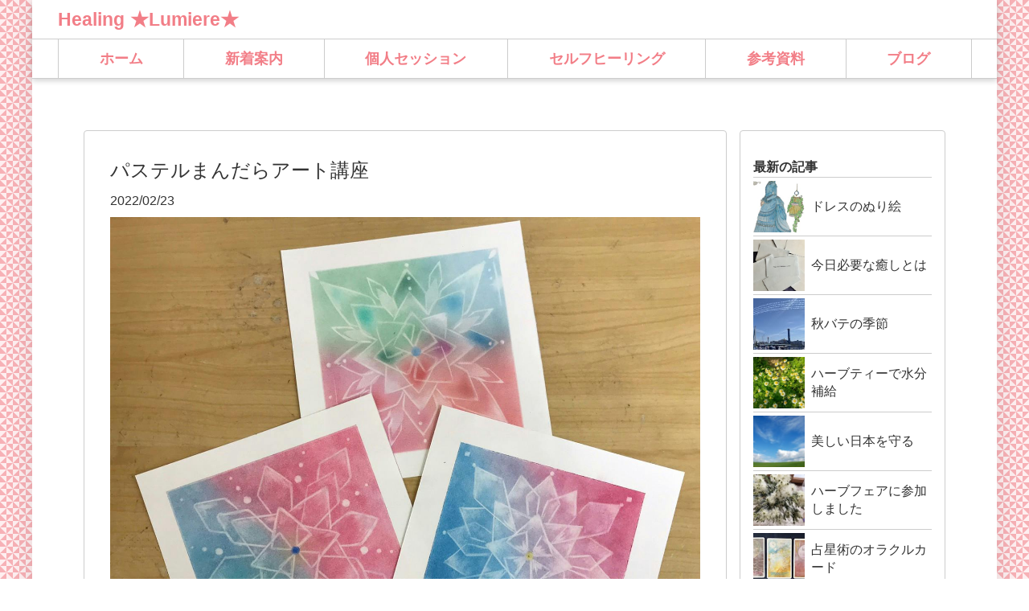

--- FILE ---
content_type: text/html; charset=utf-8
request_url: https://jibun-hasshin.com/blog/post-27192/
body_size: 51111
content:
<!doctype html>
<html data-n-head-ssr lang="ja" data-n-head="%7B%22lang%22:%7B%22ssr%22:%22ja%22%7D%7D">
  <head >
    <title>パステルまんだらアート講座｜自分らしさを発信！　Lumiere</title><meta data-n-head="ssr" charset="utf-8"><meta data-n-head="ssr" name="viewport" content="width=device-width, initial-scale=1"><meta data-n-head="ssr" property="og:title" content="パステルまんだらアート講座｜自分らしさを発信！　Lumiere"><meta data-n-head="ssr" property="og:type" content="article"><meta data-n-head="ssr" property="og:url" content="undefined"><meta data-n-head="ssr" property="og:image" content="https://expa-site-image.imgix.net/505709/152917/f17cd48c?fit=crop&crop=edge&w=1200&h=630"><meta data-n-head="ssr" property="og:description" content="パステルまんだらアートの講座では

毎回、テーマを変えて
まんだらアートを描いています。

この日のテーマは
「グラデーションを楽しむ♪」でした。

パステルは、色の混色が容易に楽しめます。

意識的に作る色
偶然にできる色

いずれも、自然で温かい
グラ..."><meta data-n-head="ssr" name="twitter:card" content="summary"><meta data-n-head="ssr" name="twitter:image" content="https://expa-site-image.imgix.net/505709/152917/f17cd48c?fit=crop&crop=edge&w=300&h=300"><meta data-n-head="ssr" name="description" content="自分らしさを発信！　Lumiereのブログページです。 自分らしさを発信！　Lumiereのパステルまんだらアート講座ページです。"><meta data-n-head="ssr" name="keywords" content="自分らしさを発信！　Lumiere,ブログ,,自分らしさを発信！　Lumiere,パステルまんだらアート講座,"><meta data-n-head="ssr" property="og:image" content="https://expa-site-image.imgix.net/239969/152917/38985c63?auto=&fm=png8&fit=max&w=180&h=180"><link data-n-head="ssr" rel="preconnect dns-prefetch" href="//polyfill-fastly.net"><link data-n-head="ssr" rel="preconnect dns-prefetch" href="//webfont.fontplus.jp"><link data-n-head="ssr" rel="preconnect dns-prefetch" href="//expt.freetls.fastly.net"><link data-n-head="ssr" rel="preconnect dns-prefetch" href="//expt-pic.imgix.net"><link data-n-head="ssr" rel="preconnect dns-prefetch" href="//expa-site-image.imgix.net"><link data-n-head="ssr" rel="preconnect dns-prefetch" href="//www.google-analytics.com"><link data-n-head="ssr" rel="preconnect dns-prefetch" href="//www.googletagmanager.com"><link data-n-head="ssr" rel="stylesheet" href="https://cdn.plyr.io/3.7.8/plyr.css"><link data-n-head="ssr" rel="alternate" type="application/atom+xml" title="自分らしさを発信！　Lumiere Atom Feed" href="https://jibun-hasshin.com/atom.xml"><link data-n-head="ssr" rel="icon" type="image/png" href="https://expa-site-image.imgix.net/239969/152917/38985c63?auto=&fm=png8&fit=max&w=32"><link data-n-head="ssr" rel="apple-touch-icon" sizes="180x180" href="https://expa-site-image.imgix.net/239969/152917/38985c63?auto=&fm=png8&fit=max&w=180&h=180"><script data-n-head="ssr" src="https://polyfill-fastly.net/v3/polyfill.min.js?features=es5,es6,es7&flags=gated"></script><script data-n-head="ssr" src="https://token.ccps.jp/UpcTokenPaymentMini.js"></script><script data-n-head="ssr" src="https://exp-t.jp/web/20210705/js/ips_token.js??20250417"></script><script data-n-head="ssr" src="https://cdn.plyr.io/3.7.8/plyr.js"></script><script data-n-head="ssr" src="//www.googletagmanager.com/gtm.js?id=GTM-PXBSCNG&l=dataLayer" async></script><script data-n-head="ssr" data-hid="ldjson-schema" type="application/ld+json">{"@context":"http://schema.org","@type":"BlogPosting","headline":"パステルまんだらアート講座","datePublished":"2022-02-23T10:38:00.000Z","dateModified":"2022-02-23T11:25:14.000Z","description":"パステルまんだらアートの講座では毎回、テーマを変えてまんだらアートを描いています。この日のテーマは「グラデーションを楽しむ♪」でした。パステルは、色の混色が容易に楽しめます。意識的に作る色偶然にできる色いずれも、自然で温かいグラ...","image":{"@type":"ImageObject","url":"https://expa-site-image.imgix.net/505709/152917/f17cd48c?fit=crop&crop=edge&w=1200&h=630","width":1200,"height":630},"keywords":"自分らしさを発信！　Lumiere,ブログ,,自分らしさを発信！　Lumiere,パステルまんだらアート講座,"}</script><script data-n-head="ssr" src="//webfont.fontplus.jp/accessor/script/fontplus.js?WKuOQCi7bgQ%3D&aa=1&ab=2" defer></script><link rel="preload" href="https://8qeos8eh.user.webaccel.jp/expt-frontapp/fb91635fbbb33a662a5c37f23fe79f43067d4026/nsp/c755126.js" as="script"><link rel="preload" href="https://8qeos8eh.user.webaccel.jp/expt-frontapp/fb91635fbbb33a662a5c37f23fe79f43067d4026/nsp/f6a3768.js" as="script"><link rel="preload" href="https://8qeos8eh.user.webaccel.jp/expt-frontapp/fb91635fbbb33a662a5c37f23fe79f43067d4026/nsp/styles.css" as="style"><link rel="preload" href="https://8qeos8eh.user.webaccel.jp/expt-frontapp/fb91635fbbb33a662a5c37f23fe79f43067d4026/nsp/0a9cd6b.js" as="script"><link rel="preload" href="https://8qeos8eh.user.webaccel.jp/expt-frontapp/fb91635fbbb33a662a5c37f23fe79f43067d4026/nsp/app.css" as="style"><link rel="preload" href="https://8qeos8eh.user.webaccel.jp/expt-frontapp/fb91635fbbb33a662a5c37f23fe79f43067d4026/nsp/4010651.js" as="script"><link rel="stylesheet" href="https://8qeos8eh.user.webaccel.jp/expt-frontapp/fb91635fbbb33a662a5c37f23fe79f43067d4026/nsp/styles.css"><link rel="stylesheet" href="https://8qeos8eh.user.webaccel.jp/expt-frontapp/fb91635fbbb33a662a5c37f23fe79f43067d4026/nsp/app.css">
  </head>
  <body ontouchstart="" data-n-head="%7B%22ontouchstart%22:%7B%22ssr%22:%22%22%7D%7D">
    
    <noscript data-n-head="ssr" data-hid="gtm-noscript" data-pbody="true"><iframe src="//www.googletagmanager.com/ns.html?id=GTM-PXBSCNG&l=dataLayer" height="0" width="0" style="display:none;visibility:hidden"></iframe></noscript><div data-server-rendered="true" id="__nuxt"><!----><div id="__layout"><div><div style="padding:0px;"><div data-layer="p2page-root" data-label="p2SitePage" class="P2Page_d saipon-font-size-m background-layout-tile-fixed saipon-theme-yellow" style="background-image:url('https://expt-pic.imgix.net/site_f_svg/v1/background/svg_17/f7b1b6/ffffffcc');"><!----> <div data-layer="p2page-inner" class="P2Page_d__inner saipon-font-size-m page-layout-dynamic m_decorated" style="background-color:rgba(255, 255, 255, 1);"><!----> <div id="ba_1" class="m_decorated relative u_P2Page_d z-header P2Block_header" style="background-color:rgba(255, 255, 255, 1);"><div data-desc="only-pc" class="hidden-xs P2Block_header__inner-row-cascade u_P2Page_d"><div class="P2Block_header__container u_P2Page_d"><div class="P2Block_header__col-logo"><!----> <div class="P2Block_header__logo-text"><div id="" data-parts-type="headline" class="P2Parts saipon-content-adjuster-inner xs-horizontal-space pt-headline u_P2Page_d u_P2Block_res u_P2Block_hdr" style="color:#333;" data-v-a0ec3678><div class="saipon-headline headline-img-l-none headline-img-r-none brd-c-theme ma0 pd0" data-v-a0ec3678><div class="saipon-headline-content ma0 pd0"><div><div class="disp-f row" style="align-items:center;"><!----> <div class="text-box headline-text-box"><h1 class="saipon-text-container lh-0"><span style="line-height:1.4;"><strong><strong><span style="color:#f27e87;"><span class="saipon-font-size-l">Healing ★Lumiere★</span></span></strong></strong></span></h1></div> <!----></div></div></div> <!----></div> </div></div></div> <div class="P2Block_header__col-control"><!----> <!----> <!----> <!----></div></div></div> <div class="pt-g_tag u_P2Page_d u_P2Block_res P2Block_header__inner-row-cascade u_P2Page_d hidden-xs"><div class="P2Block_header__container u_P2Page_d"><div class="P2Block_header__col-fullwidth"><div class="P2Block_header__socket-pagelink"><div id="" data-parts-type="pagelink" class="P2Parts saipon-content-adjuster-inner list-bordered pt-pagelink_v2 u_P2Page_d u_P2Block_res m_pagelink-fullwidth-bordered u_P2Block_hdr" style="color:#f27e87;border-color:#ccc;" data-v-a0ec3678><ul class="fw-b m_pagelink-fullwidth-bordered-ul" style="min-height:28px;border-color:#ccc;" data-v-a0ec3678><li class="m_pagelink-fullwidth-bordered-li" style="border-color:#ccc;"><!----> <a href="/" target="_self" class="m_pagelink-fullwidth-bordered-a" style="border-color:#ccc;"><div class="saipon-text-container m_pagelink-fullwidth-bordered-btninner" style="color:#f27e87;border-color:#ccc;">ホーム</div></a></li><li class="m_pagelink-fullwidth-bordered-li" style="border-color:#ccc;"><!----> <a href="/shinchaku" target="_self" class="m_pagelink-fullwidth-bordered-a" style="border-color:#ccc;"><div class="saipon-text-container m_pagelink-fullwidth-bordered-btninner" style="color:#f27e87;border-color:#ccc;">新着案内</div></a></li><li class="hidden-xs saipon-hidden-sp m_pagelink-fullwidth-bordered-li" style="border-color:#ccc;"><!----> <a href="/consal" target="_self" class="m_pagelink-fullwidth-bordered-a" style="border-color:#ccc;"><div class="saipon-text-container m_pagelink-fullwidth-bordered-btninner" style="color:#f27e87;border-color:#ccc;">個人セッション</div></a></li><li class="m_pagelink-fullwidth-bordered-li" style="border-color:#ccc;"><!----> <a href="/selfhealing" target="_self" class="m_pagelink-fullwidth-bordered-a" style="border-color:#ccc;"><div class="saipon-text-container m_pagelink-fullwidth-bordered-btninner" style="color:#f27e87;border-color:#ccc;">セルフヒーリング</div></a></li><li class="m_pagelink-fullwidth-bordered-li" style="border-color:#ccc;"><!----> <a href="/sanko" target="_self" class="m_pagelink-fullwidth-bordered-a" style="border-color:#ccc;"><div class="saipon-text-container m_pagelink-fullwidth-bordered-btninner" style="color:#f27e87;border-color:#ccc;">参考資料</div></a></li><li class="m_pagelink-fullwidth-bordered-li" style="border-color:#ccc;"><!----> <a href="/blog/post-27192/" target="_self" class="m_pagelink-fullwidth-bordered-a" style="border-color:#ccc;"><div class="saipon-text-container m_pagelink-fullwidth-bordered-btninner" style="color:#f27e87;border-color:#ccc;">ブログ</div></a></li> <!----></ul> </div></div></div></div></div> <div data-desc="only-sp" class="P2Block_header__inner-row-sp hidden-sm hidden-md hidden-lg u_P2Page_d"><div class="P2Block_header__container-sp u_P2Page_d"><div class="P2Block_header__col-logo"><!----> <div class="P2Block_header__logo-text-sp long-text"><div id="" data-parts-type="headline" class="P2Parts saipon-content-adjuster-inner xs-horizontal-space pt-headline u_P2Page_d u_P2Block_res u_P2Block_hdr" style="color:#333;" data-v-a0ec3678><div class="saipon-headline headline-img-l-none headline-img-r-none brd-c-theme ma0 pd0" data-v-a0ec3678><div class="saipon-headline-content ma0 pd0"><div><div class="disp-f row" style="align-items:center;"><!----> <div class="text-box headline-text-box"><h1 class="saipon-text-container lh-0"><span style="line-height:1.4;"><strong><strong><span style="color:#f27e87;"><span class="saipon-font-size-l">Healing ★Lumiere★</span></span></strong></strong></span></h1></div> <!----></div></div></div> <!----></div> </div></div></div> <div class="P2Block_header__col-control"><!----> <div class="P2Block_header__socket-burger-control"><div class="pagelink-burger-control" style="color:#000;"><svg aria-hidden="true" role="img" xmlns="http://www.w3.org/2000/svg" viewBox="0 0 512 512" class="img-flex" style="display:inline-block;font-size:inherit;height:32px;overflow:visible;vertical-align:-0.125em;"><path fill="currentColor" d="M498.286,105.143H13.714A13.715,13.715,0,0,1,0,91.429V54.857A13.715,13.715,0,0,1,13.714,41.143H498.286A13.715,13.715,0,0,1,512,54.857V91.429A13.715,13.715,0,0,1,498.286,105.143Zm0,182.857H13.714A13.715,13.715,0,0,1,0,274.286V237.714A13.715,13.715,0,0,1,13.714,224H498.286A13.715,13.715,0,0,1,512,237.714v36.572A13.715,13.715,0,0,1,498.286,288Zm0,182.857H13.714A13.715,13.715,0,0,1,0,457.143V420.571a13.715,13.715,0,0,1,13.714-13.714H498.286A13.715,13.715,0,0,1,512,420.571v36.572A13.715,13.715,0,0,1,498.286,470.857Z"></path><rect fill="none" width="512" height="512"></rect></svg></div></div></div></div></div> <!----> <div data-desc="only-sp" class="P2Block_header__inner-row-burgerFoundation hidden-sm hidden-md hidden-lg u_P2Page_d"><div class="P2Block_header__container-burger u_P2Page_d"><div class="pt-g_tag u_P2Page_d u_P2Block_res P2Block_header__col-burger" style="color:#000;"><div class="P2Block_header__col-burger-inner"><div class="P2Block_header__socket-burger-pagelink"><div id="" data-parts-type="pagelink" class="P2Parts saipon-content-adjuster-inner list-bordered pt-pagelink_v2 u_P2Page_d u_P2Block_res u_P2Block_hdr_burger" style="color:#f27e87;border-color:#ccc;" data-v-a0ec3678><ul class="fw-b m_pagelink-burger-bordered-ul" style="min-height:28px;border-color:#ccc;" data-v-a0ec3678><li class="m_pagelink-burger-bordered-li m_pagelink-deco-overlay" style="border-color:#ccc;"><div class="disp-f"><div class="flex-item-variable"><a href="/" target="_self" class="m_pagelink-burger-bordered-a m_pagelink-deco-overlay" style="border-color:#ccc;"><div style="flex:1 1 auto;display:flex;align-items:center;"><div class="saipon-text-container disp-i-block m_pagelink-burger-bordered-btninner" style="color:#f27e87;border-color:#ccc;">ホーム</div></div> <!----></a></div> <!----></div> <ul class="pd0" style="background-color:rgba(255, 255, 255, 1)!important;"></ul></li><li class="m_pagelink-burger-bordered-li m_pagelink-deco-overlay" style="border-color:#ccc;"><div class="disp-f"><div class="flex-item-variable"><a href="/shinchaku" target="_self" class="m_pagelink-burger-bordered-a m_pagelink-deco-overlay" style="border-color:#ccc;"><div style="flex:1 1 auto;display:flex;align-items:center;"><div class="saipon-text-container disp-i-block m_pagelink-burger-bordered-btninner" style="color:#f27e87;border-color:#ccc;">新着案内</div></div> <!----></a></div> <!----></div> <ul class="pd0" style="background-color:rgba(255, 255, 255, 1)!important;"></ul></li><li class="hidden-xs saipon-hidden-sp m_pagelink-burger-bordered-li m_pagelink-deco-overlay" style="border-color:#ccc;"><div class="disp-f"><div class="flex-item-variable"><a href="/consal" target="_self" class="m_pagelink-burger-bordered-a m_pagelink-deco-overlay" style="border-color:#ccc;"><div style="flex:1 1 auto;display:flex;align-items:center;"><div class="saipon-text-container disp-i-block m_pagelink-burger-bordered-btninner" style="color:#f27e87;border-color:#ccc;">個人セッション</div></div> <!----></a></div> <div class="flex-item-static"><div class="disp-f f-center" style="height:100%; padding:4px 16px 4px 0;"><svg role="img" xmlns="http://www.w3.org/2000/svg" viewBox="0 0 512 512" style="display: inline-block; font-size: inherit; height: 1em; overflow: visible; vertical-align: -0.125em;"><svg xmlns="http://www.w3.org/2000/svg" viewBox="0 0 512 512" style="display: inline-block; font-size: inherit; height: 1em; overflow: visible; vertical-align: -0.125em;"><path fill="#5b5b5b" d="M448,208H304V64a32,32,0,0,0-32-32H240a32,32,0,0,0-32,32V208H64a32,32,0,0,0-32,32v32a32,32,0,0,0,32,32H208V448a32,32,0,0,0,32,32h32a32,32,0,0,0,32-32V304H448a32,32,0,0,0,32-32V240A32,32,0,0,0,448,208Z"/><rect fill="none" width="512" height="512"/></svg></svg></div></div></div> <ul class="pd0" style="background-color:rgba(255, 255, 255, 1)!important;"><li class="hidden-xs saipon-hidden-sp m_pagelink-burger-bordered-li m_pagelink-deco-overlay" style="display:none;"><div class="disp-f"><div class="flex-item-static"><div class="disp-f f-center" style="height:100%;padding:4px 0 4px 16px;"><svg aria-hidden="true" role="img" xmlns="http://www.w3.org/2000/svg" viewBox="0 0 512 512" style="display:inline-block;font-size:inherit;height:1em;overflow:visible;vertical-align:-0.125em;"><svg xmlns="http://www.w3.org/2000/svg" viewBox="0 0 512 512" style="display: inline-block; font-size: inherit; height: 1em; overflow: visible; vertical-align: -0.125em;"><path fill="#666" d="M155.27,332.73V57.88a24,24,0,0,1,24-24h32.07a24,24,0,0,1,24,23.94l.51,218.34,218.33.51a24,24,0,0,1,23.94,24v32.06a24,24,0,0,1-24,24H179.27A24,24,0,0,1,155.27,332.73Z"/><rect fill="none" width="512" height="512"/></svg></svg></div></div> <div class="flex-item-variable"><a href="/irotoart" target="_self" class="m_pagelink-burger-bordered-a m_pagelink-deco-overlay" style="border-color:#ccc;"><div style="flex:1 1 auto;display:flex;align-items:center;"><div class="saipon-text-container disp-i-block m_pagelink-burger-bordered-btninner" style="color:#f27e87;border-color:#ccc;">色とアート</div></div></a></div></div></li><li class="hidden-xs saipon-hidden-sp m_pagelink-burger-bordered-li m_pagelink-deco-overlay" style="display:none;"><div class="disp-f"><div class="flex-item-static"><div class="disp-f f-center" style="height:100%;padding:4px 0 4px 16px;"><svg aria-hidden="true" role="img" xmlns="http://www.w3.org/2000/svg" viewBox="0 0 512 512" style="display:inline-block;font-size:inherit;height:1em;overflow:visible;vertical-align:-0.125em;"><svg xmlns="http://www.w3.org/2000/svg" viewBox="0 0 512 512" style="display: inline-block; font-size: inherit; height: 1em; overflow: visible; vertical-align: -0.125em;"><path fill="#666" d="M155.27,332.73V57.88a24,24,0,0,1,24-24h32.07a24,24,0,0,1,24,23.94l.51,218.34,218.33.51a24,24,0,0,1,23.94,24v32.06a24,24,0,0,1-24,24H179.27A24,24,0,0,1,155.27,332.73Z"/><rect fill="none" width="512" height="512"/></svg></svg></div></div> <div class="flex-item-variable"><a href="/suuhicolor" target="_self" class="m_pagelink-burger-bordered-a m_pagelink-deco-overlay" style="border-color:#ccc;"><div style="flex:1 1 auto;display:flex;align-items:center;"><div class="saipon-text-container disp-i-block m_pagelink-burger-bordered-btninner" style="color:#f27e87;border-color:#ccc;">数秘＆カラー</div></div></a></div></div></li><li class="m_pagelink-burger-bordered-li m_pagelink-deco-overlay" style="display:none;"><div class="disp-f"><div class="flex-item-static"><div class="disp-f f-center" style="height:100%;padding:4px 0 4px 16px;"><svg aria-hidden="true" role="img" xmlns="http://www.w3.org/2000/svg" viewBox="0 0 512 512" style="display:inline-block;font-size:inherit;height:1em;overflow:visible;vertical-align:-0.125em;"><svg xmlns="http://www.w3.org/2000/svg" viewBox="0 0 512 512" style="display: inline-block; font-size: inherit; height: 1em; overflow: visible; vertical-align: -0.125em;"><path fill="#666" d="M155.27,332.73V57.88a24,24,0,0,1,24-24h32.07a24,24,0,0,1,24,23.94l.51,218.34,218.33.51a24,24,0,0,1,23.94,24v32.06a24,24,0,0,1-24,24H179.27A24,24,0,0,1,155.27,332.73Z"/><rect fill="none" width="512" height="512"/></svg></svg></div></div> <div class="flex-item-variable"><a href="/3shoku" target="_self" class="m_pagelink-burger-bordered-a m_pagelink-deco-overlay" style="border-color:#ccc;"><div style="flex:1 1 auto;display:flex;align-items:center;"><div class="saipon-text-container disp-i-block m_pagelink-burger-bordered-btninner" style="color:#f27e87;border-color:#ccc;">３色カラーセラピー</div></div></a></div></div></li><li class="m_pagelink-burger-bordered-li m_pagelink-deco-overlay" style="display:none;"><div class="disp-f"><div class="flex-item-static"><div class="disp-f f-center" style="height:100%;padding:4px 0 4px 16px;"><svg aria-hidden="true" role="img" xmlns="http://www.w3.org/2000/svg" viewBox="0 0 512 512" style="display:inline-block;font-size:inherit;height:1em;overflow:visible;vertical-align:-0.125em;"><svg xmlns="http://www.w3.org/2000/svg" viewBox="0 0 512 512" style="display: inline-block; font-size: inherit; height: 1em; overflow: visible; vertical-align: -0.125em;"><path fill="#666" d="M155.27,332.73V57.88a24,24,0,0,1,24-24h32.07a24,24,0,0,1,24,23.94l.51,218.34,218.33.51a24,24,0,0,1,23.94,24v32.06a24,24,0,0,1-24,24H179.27A24,24,0,0,1,155.27,332.73Z"/><rect fill="none" width="512" height="512"/></svg></svg></div></div> <div class="flex-item-variable"><a href="/cardhealing" target="_self" class="m_pagelink-burger-bordered-a m_pagelink-deco-overlay" style="border-color:#ccc;"><div style="flex:1 1 auto;display:flex;align-items:center;"><div class="saipon-text-container disp-i-block m_pagelink-burger-bordered-btninner" style="color:#f27e87;border-color:#ccc;">カードヒーリング</div></div></a></div></div></li></ul></li><li class="m_pagelink-burger-bordered-li m_pagelink-deco-overlay" style="border-color:#ccc;"><div class="disp-f"><div class="flex-item-variable"><a href="/selfhealing" target="_self" class="m_pagelink-burger-bordered-a m_pagelink-deco-overlay" style="border-color:#ccc;"><div style="flex:1 1 auto;display:flex;align-items:center;"><div class="saipon-text-container disp-i-block m_pagelink-burger-bordered-btninner" style="color:#f27e87;border-color:#ccc;">セルフヒーリング</div></div> <!----></a></div> <!----></div> <ul class="pd0" style="background-color:rgba(255, 255, 255, 1)!important;"></ul></li><li class="m_pagelink-burger-bordered-li m_pagelink-deco-overlay" style="border-color:#ccc;"><div class="disp-f"><div class="flex-item-variable"><a href="/sanko" target="_self" class="m_pagelink-burger-bordered-a m_pagelink-deco-overlay" style="border-color:#ccc;"><div style="flex:1 1 auto;display:flex;align-items:center;"><div class="saipon-text-container disp-i-block m_pagelink-burger-bordered-btninner" style="color:#f27e87;border-color:#ccc;">参考資料</div></div> <!----></a></div> <!----></div> <ul class="pd0" style="background-color:rgba(255, 255, 255, 1)!important;"></ul></li><li class="m_pagelink-burger-bordered-li m_pagelink-deco-overlay" style="border-color:#ccc;"><div class="disp-f"><div class="flex-item-variable"><a href="/blog/post-27192/" target="_self" class="m_pagelink-burger-bordered-a m_pagelink-deco-overlay" style="border-color:#ccc;"><div style="flex:1 1 auto;display:flex;align-items:center;"><div class="saipon-text-container disp-i-block m_pagelink-burger-bordered-btninner" style="color:#f27e87;border-color:#ccc;">ブログ</div></div> <!----></a></div> <!----></div> <ul class="pd0" style="background-color:rgba(255, 255, 255, 1)!important;"></ul></li> <!----></ul> </div></div> <!----> <!----> <!----> <!----></div></div></div></div></div><div id="ba_27" class="P2Block_res z-2 u_P2Page_d"><div class="container container-grid container-spacer xs-1-container md-1-container"><div id="" data-parts-type="fixed" class="P2Parts saipon-content-adjuster-inner pt-fixed pc-blog u_P2Page_d u_P2Block_res" data-v-a0ec3678><div class="row ma_8" data-v-a0ec3678><!----> <div class="blog-main-column col-xs-12 col-sm-9"><div class="blog-content-container-wrapper"><!----> <!----> <div class="blog-content-container"><section><div class="blog-content-headline"><div class="mb8"><h1 class="fw-b saipon-font-size-2l">パステルまんだらアート講座</h1></div> <div class="mb8"><span class="saipon-font-size-m">2022/02/23</span></div> <div><img class="img-flex fade-in"></div></div></section> <div class="P2Block_res list-float background-layout-scale-scroll m_decorated z-2 u_P2Page_d contents-fill" style="background-color:rgba(198, 224, 142, 1);"><div data-layer="headline-container" class="P2Container_headline pt-bp_tag u_P2Page_d u_P2Block_res u_P2Block--m_decorated u_P2Block--m_contents-fill"><div data-layer="box-headline" class="P2Box_headline u_P2Page_d u_P2Block_res u_P2Block--m_decorated"><div id="" data-parts-type="headline" class="P2Parts saipon-content-adjuster-inner headline-justify-center saipon-deco_radius-md saipon-deco_border-slim background-layout-tile-scroll pt-headline m_decorated u_P2Page_d u_P2Block_res u_P2Box-headline" style="background-image:url('https://expt-pic.imgix.net/site_f_svg/v1/background/svg_32/8d8ec3/00000033');border-color:#ffffff;" data-v-a0ec3678><div class="saipon-headline headline-img-l-none headline-img-r-none brd-c-theme ma0 pd0" data-v-a0ec3678><div class="saipon-headline-content ma0 pd0"><div><div class="disp-f row" style="align-items:center;"><!----> <div class="text-box headline-text-box"><h2 class="saipon-text-container lh-0"><span class="saipon-font-size-2l"><span style="line-height:1.4;"><span class="t-shadow"><span style="line-height:1.5;"><span style="letter-spacing:0em;"><strong><span style="line-height:1.2;">心身を巡る色のパワー</span></strong></span></span></span></span></span></h2></div> <!----></div></div></div> <!----></div> </div></div></div><div data-layer="contents-area" class="P2ContentsArea u_P2Page_d u_P2Block_res"><div data-layer="container" class="P2Container saipon-deco-container_radius-md pt-bp_tag layout-column m_decorated u_P2Page_d u_P2Block_res u_P2Block--m_decorated w100per self-stretch" style="background-color:rgba(255, 255, 255, 1);"><div data-layer="parts-adjuster" class="P2PartsAdjuster u_P2Page_d u_P2Block_res"><div id="" data-parts-type="tag" class="P2Parts saipon-content-adjuster-inner vertical-space pt-text u_P2Page_d u_P2Block_res saipon-adjust-ml_8 m_first_parts" data-v-a0ec3678><div class="saipon-text-container lh-0" data-v-a0ec3678><span style="line-height:1.5;"><span class="saipon-font-size-l"><div style="text-align:left;"><span class="saipon-font-size-m">パステルまんだらアートの講座では<br>
<br>
毎回、テーマを変えて<br>
まんだらアートを描いています。<br>
<br>
この日のテーマは<br>
<span style="color:#e4007f;">「グラデーションを楽しむ♪」</span>でした。<br>
<br>
パステルは、色の混色が容易に楽しめます。<br>
<br>
意識的に作る色<br>
偶然にできる色<br>
<br>
いずれも、自然で温かい<br>
グラデーションが出来上がります。<br>
<br>
粉にしたパステルを指でくるくると混ぜていくと<br>
指先から色のパワーが心身を巡ります。<br>
<br>
人とのおしゃべりが積極的にできない今は</span><br>
<span class="saipon-font-size-m">アートを通して、内面の自分との語らいを楽しみましょう。<br>
<br>
出来上がった作品を並べてみると<br>
不思議な調和を感じられます♡</span><br>
<br>
&nbsp;</div>
</span></span></div> </div></div><div id="" data-parts-type="headline-s" class="P2Parts saipon-content-adjuster-inner c-theme pt-headline-s u_P2Page_d u_P2Block_res m_last_parts m_container_last_child" style="border-color:;" data-v-a0ec3678><div class="saipon-headline headline-img-l-none headline-img-r-none brd-c-theme" data-v-a0ec3678><div class="saipon-headline-content"><div><div class="disp-f row" style="align-items:center;"><!----> <div class="text-box headline-text-box"><h3 class="saipon-text-container lh-0"></h3></div> <!----></div></div></div> <!----></div> </div></div></div></div> <div class="container container-grid xs-1-container md-1-container"><section class="saipon-comment js-delay-contents js-contents-comment js-contents-comment-33612 saipon-comment-deco-simple" data-v-2fd41b89><!----> <section class="saipon-comment-form" data-v-2fd41b89><!----></section> <!----></section></div></div></div></div> <div class="blog-sub-column col-xs-12 col-sm-3"><div class="blog-sub-column-inner"><div class="saipon-widget-headline"><div class="mb4"><span class="fw-b"><span class="saipon-font-size-m">最新の記事</span></span></div> <div class="article-list"><ul class="saipon-font-size-m"><li><a href="https://jibun-hasshin.com/blog/post-42194/"><div class="disp-f f-center"><div class="mr8" style="flex:0 0 auto;"><div style="width:64px;height:64px;background-size:cover;background-position:center;background-image:url(https://expa-site-image.imgix.net/817286/152917/82052054?fit=max&amp;w=192);"></div></div> <div style="flex:1 1 auto;"><div style="max-height:4em;overflow:hidden;"><span class="saipon-font-size-m">
                  ドレスのぬり絵
                </span></div></div></div></a></li><li><a href="https://jibun-hasshin.com/blog/post-41834/"><div class="disp-f f-center"><div class="mr8" style="flex:0 0 auto;"><div style="width:64px;height:64px;background-size:cover;background-position:center;background-image:url(https://expa-site-image.imgix.net/808455/152917/5c05fc91?fit=max&amp;w=192);"></div></div> <div style="flex:1 1 auto;"><div style="max-height:4em;overflow:hidden;"><span class="saipon-font-size-m">
                  今日必要な癒しとは
                </span></div></div></div></a></li><li><a href="https://jibun-hasshin.com/blog/post-41732/"><div class="disp-f f-center"><div class="mr8" style="flex:0 0 auto;"><div style="width:64px;height:64px;background-size:cover;background-position:center;background-image:url(https://expa-site-image.imgix.net/807300/152917/266ec5e7?fit=max&amp;w=192);"></div></div> <div style="flex:1 1 auto;"><div style="max-height:4em;overflow:hidden;"><span class="saipon-font-size-m">
                  秋バテの季節
                </span></div></div></div></a></li><li><a href="https://jibun-hasshin.com/blog/post-41514/"><div class="disp-f f-center"><div class="mr8" style="flex:0 0 auto;"><div style="width:64px;height:64px;background-size:cover;background-position:center;background-image:url(https://expa-site-image.imgix.net/799137/152917/0222b3c1?fit=max&amp;w=192);"></div></div> <div style="flex:1 1 auto;"><div style="max-height:4em;overflow:hidden;"><span class="saipon-font-size-m">
                  ハーブティーで水分補給
                </span></div></div></div></a></li><li><a href="https://jibun-hasshin.com/blog/post-40987/"><div class="disp-f f-center"><div class="mr8" style="flex:0 0 auto;"><div style="width:64px;height:64px;background-size:cover;background-position:center;background-image:url(https://expa-site-image.imgix.net/792662/152917/2fb42591?fit=max&amp;w=192);"></div></div> <div style="flex:1 1 auto;"><div style="max-height:4em;overflow:hidden;"><span class="saipon-font-size-m">
                  美しい日本を守る
                </span></div></div></div></a></li><li><a href="https://jibun-hasshin.com/blog/post-40917/"><div class="disp-f f-center"><div class="mr8" style="flex:0 0 auto;"><div style="width:64px;height:64px;background-size:cover;background-position:center;background-image:url(https://expa-site-image.imgix.net/786908/152917/0f15aaee?fit=max&amp;w=192);"></div></div> <div style="flex:1 1 auto;"><div style="max-height:4em;overflow:hidden;"><span class="saipon-font-size-m">
                  ハーブフェアに参加しました
                </span></div></div></div></a></li><li><a href="https://jibun-hasshin.com/blog/post-40871/"><div class="disp-f f-center"><div class="mr8" style="flex:0 0 auto;"><div style="width:64px;height:64px;background-size:cover;background-position:center;background-image:url(https://expa-site-image.imgix.net/785914/152917/19ac4695?fit=max&amp;w=192);"></div></div> <div style="flex:1 1 auto;"><div style="max-height:4em;overflow:hidden;"><span class="saipon-font-size-m">
                  占星術のオラクルカード
                </span></div></div></div></a></li><li><a href="https://jibun-hasshin.com/blog/post-40797/"><div class="disp-f f-center"><div class="mr8" style="flex:0 0 auto;"><div style="width:64px;height:64px;background-size:cover;background-position:center;background-image:url(https://expa-site-image.imgix.net/784800/152917/4e53796f?fit=max&amp;w=192);"></div></div> <div style="flex:1 1 auto;"><div style="max-height:4em;overflow:hidden;"><span class="saipon-font-size-m">
                  アートワークを楽しむ
                </span></div></div></div></a></li><li><a href="https://jibun-hasshin.com/blog/post-40374/"><div class="disp-f f-center"><div class="mr8" style="flex:0 0 auto;"><div style="width:64px;height:64px;background-size:cover;background-position:center;background-image:url(https://expa-site-image.imgix.net/779565/152917/aaf48e43?fit=max&amp;w=192);"></div></div> <div style="flex:1 1 auto;"><div style="max-height:4em;overflow:hidden;"><span class="saipon-font-size-m">
                  ５月のカード交流会
                </span></div></div></div></a></li><li><a href="https://jibun-hasshin.com/blog/post-40160/"><div class="disp-f f-center"><div class="mr8" style="flex:0 0 auto;"><div style="width:64px;height:64px;background-size:cover;background-position:center;"></div></div> <div style="flex:1 1 auto;"><div style="max-height:4em;overflow:hidden;"><span class="saipon-font-size-m">
                  さくらの優しい色合い
                </span></div></div></div></a></li></ul></div></div><div class="saipon-widget-calendar select-none" data-v-145f9c72><div class="mb8" data-v-145f9c72><span class="saipon-font-size-m fw-b" data-v-145f9c72>カレンダー</span></div> <div class="widget-cldr-header" data-v-145f9c72><div class="disp-f mb8" style="align-items: center;" data-v-145f9c72><div style="flex: 0 0 auto;" data-v-145f9c72><div class="widget-cldr-header-btn left-btn bgc-alpha-gray01" data-v-145f9c72><i aria-hidden="true" class="fa fa-chevron-left f10 lh-1" data-v-145f9c72></i> <div class="disp-i-block lh-1 pr4 pl4 fw-b" data-v-145f9c72>前月</div></div></div> <div style="flex: 1 0 auto;" data-v-145f9c72><div class="text-center fw-b" data-v-145f9c72><div class="saipon-font-size-s c-black lh-1 calendar-title" data-v-145f9c72>2025年12月</div></div></div> <div style="flex: 0 0 auto;" data-v-145f9c72><div class="widget-cldr-header-btn right-btn bgc-alpha-gray01" data-v-145f9c72><div class="disp-i-block lh-1 pr4 pl4 fw-b" data-v-145f9c72>次月</div> <i aria-hidden="true" class="fa fa-chevron-right f10 lh-1" data-v-145f9c72></i></div></div></div></div> <div class="mb8" data-v-145f9c72><div data-v-145f9c72><div class="widget-cldr-body widget-cldr-body-bordered" data-v-145f9c72><div class="disp-f" style="justify-content: space-between;" data-v-145f9c72><div class="widget-cldr-label" data-v-145f9c72><div class="pd4" data-v-145f9c72>日</div></div><div class="widget-cldr-label" data-v-145f9c72><div class="pd4" data-v-145f9c72>月</div></div><div class="widget-cldr-label" data-v-145f9c72><div class="pd4" data-v-145f9c72>火</div></div><div class="widget-cldr-label" data-v-145f9c72><div class="pd4" data-v-145f9c72>水</div></div><div class="widget-cldr-label" data-v-145f9c72><div class="pd4" data-v-145f9c72>木</div></div><div class="widget-cldr-label" data-v-145f9c72><div class="pd4" data-v-145f9c72>金</div></div><div class="widget-cldr-label" data-v-145f9c72><div class="pd4" data-v-145f9c72>土</div></div></div> <div class="disp-f" style="justify-content: space-between; flex-wrap: wrap;" data-v-145f9c72><div class="widget-cldr-past widget-cldr-last-month" data-v-145f9c72><div class="pt4" data-v-145f9c72><div class="pr4 pl4 pb4 xs-pr2 xs-pl2 calendar-date" data-v-145f9c72>30</div></div></div><div class="widget-cldr-past" data-v-145f9c72><div class="pt4" data-v-145f9c72><div class="pr4 pl4 pb4 xs-pr2 xs-pl2 calendar-date" data-v-145f9c72>1</div></div></div><div class="widget-cldr-past" data-v-145f9c72><div class="pt4" data-v-145f9c72><div class="pr4 pl4 pb4 xs-pr2 xs-pl2 calendar-date" data-v-145f9c72>2</div></div></div><div data-v-145f9c72><div class="pt4" data-v-145f9c72><div class="pr4 pl4 pb4 xs-pr2 xs-pl2 calendar-date" data-v-145f9c72>3</div></div></div><div data-v-145f9c72><div class="pt4" data-v-145f9c72><div class="pr4 pl4 pb4 xs-pr2 xs-pl2 calendar-date" data-v-145f9c72>4</div></div></div><div data-v-145f9c72><div class="pt4" data-v-145f9c72><div class="pr4 pl4 pb4 xs-pr2 xs-pl2 calendar-date" data-v-145f9c72>5</div></div></div><div data-v-145f9c72><div class="pt4" data-v-145f9c72><div class="pr4 pl4 pb4 xs-pr2 xs-pl2 calendar-date" data-v-145f9c72>6</div></div></div><div data-v-145f9c72><div class="pt4" data-v-145f9c72><div class="pr4 pl4 pb4 xs-pr2 xs-pl2 calendar-date" data-v-145f9c72>7</div></div></div><div data-v-145f9c72><div class="pt4" data-v-145f9c72><div class="pr4 pl4 pb4 xs-pr2 xs-pl2 calendar-date" data-v-145f9c72>8</div></div></div><div data-v-145f9c72><div class="pt4" data-v-145f9c72><div class="pr4 pl4 pb4 xs-pr2 xs-pl2 calendar-date" data-v-145f9c72>9</div></div></div><div data-v-145f9c72><div class="pt4" data-v-145f9c72><div class="pr4 pl4 pb4 xs-pr2 xs-pl2 calendar-date" data-v-145f9c72>10</div></div></div><div data-v-145f9c72><div class="pt4" data-v-145f9c72><div class="pr4 pl4 pb4 xs-pr2 xs-pl2 calendar-date" data-v-145f9c72>11</div></div></div><div data-v-145f9c72><div class="pt4" data-v-145f9c72><div class="pr4 pl4 pb4 xs-pr2 xs-pl2 calendar-date" data-v-145f9c72>12</div></div></div><div data-v-145f9c72><div class="pt4" data-v-145f9c72><div class="pr4 pl4 pb4 xs-pr2 xs-pl2 calendar-date" data-v-145f9c72>13</div></div></div><div data-v-145f9c72><div class="pt4" data-v-145f9c72><div class="pr4 pl4 pb4 xs-pr2 xs-pl2 calendar-date" data-v-145f9c72>14</div></div></div><div data-v-145f9c72><div class="pt4" data-v-145f9c72><div class="pr4 pl4 pb4 xs-pr2 xs-pl2 calendar-date" data-v-145f9c72>15</div></div></div><div data-v-145f9c72><div class="pt4" data-v-145f9c72><div class="pr4 pl4 pb4 xs-pr2 xs-pl2 calendar-date" data-v-145f9c72>16</div></div></div><div data-v-145f9c72><div class="pt4" data-v-145f9c72><div class="pr4 pl4 pb4 xs-pr2 xs-pl2 calendar-date" data-v-145f9c72>17</div></div></div><div data-v-145f9c72><div class="pt4" data-v-145f9c72><div class="pr4 pl4 pb4 xs-pr2 xs-pl2 calendar-date" data-v-145f9c72>18</div></div></div><div data-v-145f9c72><div class="pt4" data-v-145f9c72><div class="pr4 pl4 pb4 xs-pr2 xs-pl2 calendar-date" data-v-145f9c72>19</div></div></div><div data-v-145f9c72><div class="pt4" data-v-145f9c72><div class="pr4 pl4 pb4 xs-pr2 xs-pl2 calendar-date" data-v-145f9c72>20</div></div></div><div data-v-145f9c72><div class="pt4" data-v-145f9c72><div class="pr4 pl4 pb4 xs-pr2 xs-pl2 calendar-date" data-v-145f9c72>21</div></div></div><div data-v-145f9c72><div class="pt4" data-v-145f9c72><div class="pr4 pl4 pb4 xs-pr2 xs-pl2 calendar-date" data-v-145f9c72>22</div></div></div><div data-v-145f9c72><div class="pt4" data-v-145f9c72><div class="pr4 pl4 pb4 xs-pr2 xs-pl2 calendar-date" data-v-145f9c72>23</div></div></div><div data-v-145f9c72><div class="pt4" data-v-145f9c72><div class="pr4 pl4 pb4 xs-pr2 xs-pl2 calendar-date" data-v-145f9c72>24</div></div></div><div data-v-145f9c72><div class="pt4" data-v-145f9c72><div class="pr4 pl4 pb4 xs-pr2 xs-pl2 calendar-date" data-v-145f9c72>25</div></div></div><div data-v-145f9c72><div class="pt4" data-v-145f9c72><div class="pr4 pl4 pb4 xs-pr2 xs-pl2 calendar-date" data-v-145f9c72>26</div></div></div><div data-v-145f9c72><div class="pt4" data-v-145f9c72><div class="pr4 pl4 pb4 xs-pr2 xs-pl2 calendar-date" data-v-145f9c72>27</div></div></div><div data-v-145f9c72><div class="pt4" data-v-145f9c72><div class="pr4 pl4 pb4 xs-pr2 xs-pl2 calendar-date" data-v-145f9c72>28</div></div></div><div data-v-145f9c72><div class="pt4" data-v-145f9c72><div class="pr4 pl4 pb4 xs-pr2 xs-pl2 calendar-date" data-v-145f9c72>29</div></div></div><div data-v-145f9c72><div class="pt4" data-v-145f9c72><div class="pr4 pl4 pb4 xs-pr2 xs-pl2 calendar-date" data-v-145f9c72>30</div></div></div><div data-v-145f9c72><div class="pt4" data-v-145f9c72><div class="pr4 pl4 pb4 xs-pr2 xs-pl2 calendar-date" data-v-145f9c72>31</div></div></div><div class="widget-cldr-next-month" data-v-145f9c72><div class="pt4" data-v-145f9c72><div class="pr4 pl4 pb4 xs-pr2 xs-pl2 calendar-date" data-v-145f9c72>1</div></div></div><div class="widget-cldr-next-month" data-v-145f9c72><div class="pt4" data-v-145f9c72><div class="pr4 pl4 pb4 xs-pr2 xs-pl2 calendar-date" data-v-145f9c72>2</div></div></div><div class="widget-cldr-next-month" data-v-145f9c72><div class="pt4" data-v-145f9c72><div class="pr4 pl4 pb4 xs-pr2 xs-pl2 calendar-date" data-v-145f9c72>3</div></div></div></div></div></div></div> <div class="pb20" style="margin-bottom: -1px;" data-v-145f9c72></div> <div class="calendar-article-list" data-v-145f9c72><ul class="saipon-font-size-s" data-v-145f9c72></ul></div></div></div></div></div> </div></div></div><div id="ba_1" class="edtr_base_innerContent_box pd0 P2Block_res m_decorated z-2 u_P2Page_d" style="background-color:rgba(242, 126, 135, 1);"><div class="bc-single container-fluid container-grid"><div class="container-fluid xs-1-container pd0"><footer class="saipon-footer"><div class="saipon-footer-inner"><div class="saipon-footer-menu"><div id="" data-parts-type="pagelink" class="P2Parts saipon-content-adjuster-inner list-bordered pt-pagelink u_P2Page_d u_P2Block_res" style="color:#ffffff;border-color:#ffffff;" data-v-a0ec3678><div class="saipon-footer-menu-list saipon-font-size-m" data-v-a0ec3678><ul style="flex: 0 1 auto;"><li style="border-color:#ffffff;"><a href="/" target="_self"><div class="btn-decorate saipon-text-container">Home</div></a></li><li style="border-color:#ffffff;"><a href="/consal" target="_self"><div class="btn-decorate saipon-text-container">個人セッション</div></a></li><li style="border-color:#ffffff;"><a href="/selfhealing" target="_self"><div class="btn-decorate saipon-text-container">オンライン講座</div></a></li><li style="border-color:#ffffff;"><a href="/blog/post-27192/" target="_self"><div class="btn-decorate saipon-text-container">ブログ</div></a></li> <!----></ul></div> </div></div> <div class="saipon-footer-logo"><!----></div> <div class="saipon-footer-copy"><div id="" data-parts-type="tag" class="P2Parts saipon-content-adjuster-inner xs-horizontal-space pt-text u_P2Page_d u_P2Block_res" data-v-a0ec3678><div class="saipon-text-container lh-0" data-v-a0ec3678><strong><span style="line-height:1.4;"><span class="saipon-font-size-m">© 2020 自分らしさを発信　Lumiere</span></span></strong></div> </div></div></div></footer></div></div></div> <!----> <svg width="0" height="0" class="svg-clippath"><clipPath id="clip01"><circle cx="32" cy="32" r="32" style="fill:none"></circle></clipPath></svg></div></div> <!----></div></div></div></div><script>window.__NUXT__=(function(a,b,c,d,e,f,g,h,i,j,k,l,m,n,o,p,q,r,s,t,u,v,w,x,y,z,A,B,C,D,E,F,G,H,I,J,K,L,M,N,O,P,Q,R,S,T,U,V,W,X,Y,Z,_,$,aa,ab,ac,ad,ae,af,ag,ah,ai,aj,ak,al,am,an,ao,ap,aq,ar,as,at,au,av,aw,ax,ay,az,aA,aB,aC,aD,aE,aF,aG,aH,aI,aJ,aK,aL,aM,aN,aO,aP,aQ,aR,aS,aT,aU,aV,aW,aX,aY,aZ,a_,a$,ba,bb,bc,bd,be,bf,bg,bh,bi,bj,bk,bl,bm,bn,bo,bp,bq,br,bs,bt,bu,bv,bw,bx,by,bz,bA,bB,bC,bD,bE,bF,bG,bH,bI,bJ,bK,bL,bM,bN,bO,bP,bQ,bR,bS,bT,bU,bV,bW,bX,bY,bZ,b_,b$,ca,cb,cc,cd,ce,cf,cg,ch,ci,cj,ck,cl,cm,cn,co,cp,cq,cr,cs,ct,cu,cv,cw,cx,cy,cz,cA,cB,cC,cD,cE,cF,cG,cH,cI,cJ,cK,cL,cM,cN,cO,cP,cQ,cR,cS,cT,cU,cV,cW,cX,cY,cZ,c_,c$,da,db,dc,dd,de,df,dg,dh,di,dj,dk,dl,dm,dn,do_,dp,dq,dr,ds,dt,du,dv,dw,dx,dy,dz,dA,dB,dC,dD,dE,dF,dG,dH,dI,dJ,dK,dL,dM,dN,dO,dP,dQ,dR,dS,dT,dU,dV,dW,dX,dY,dZ,d_,d$,ea,eb,ec,ed,ee,ef,eg,eh,ei,ej,ek,el,em,en,eo,ep,eq,er,es,et,eu,ev,ew,ex,ey,ez,eA,eB,eC,eD,eE,eF,eG,eH,eI,eJ,eK,eL,eM,eN,eO,eP,eQ,eR,eS,eT,eU,eV,eW,eX,eY,eZ,e_,e$,fa,fb,fc,fd,fe,ff,fg,fh,fi,fj,fk,fl,fm,fn,fo,fp,fq,fr,fs,ft,fu,fv,fw,fx,fy,fz,fA,fB,fC,fD,fE,fF,fG,fH,fI,fJ,fK,fL,fM,fN,fO,fP,fQ,fR,fS,fT,fU,fV,fW,fX,fY,fZ,f_,f$,ga,gb,gc,gd,ge,gf,gg,gh,gi,gj,gk,gl,gm,gn,go){by["background-color"]=G;b$.page_name=bI;b$.page_new_code="home";b$.show_header_pagelink_flg=a;b$.show_footer_pagelink_flg=a;b$.page_view_flg=a;b$.link="\u002Fhome";ca.page_name=aY;ca.page_new_code="consal";ca.show_header_pagelink_flg=a;ca.show_footer_pagelink_flg=a;ca.page_view_flg=a;ca.link=aZ;cb.page_name=bM;cb.page_new_code="irotoart";cb.show_header_pagelink_flg=a;cb.show_footer_pagelink_flg=a;cb.page_view_flg=a;cb.link=bN;cc.page_name=bO;cc.page_new_code="suuhicolor";cc.show_header_pagelink_flg=a;cc.show_footer_pagelink_flg=a;cc.page_view_flg=a;cc.link=bP;cd.page_name="カラーヒーリング";cd.page_new_code="3shoku";cd.show_header_pagelink_flg=a;cd.show_footer_pagelink_flg=a;cd.page_view_flg=a;cd.link=bQ;ce.page_name=bS;ce.page_new_code="cardhealing";ce.show_header_pagelink_flg=a;ce.show_footer_pagelink_flg=a;ce.page_view_flg=a;ce.link=bT;cf.page_name="あなたを彩る・光の樹";cf.page_new_code="hikari";cf.show_header_pagelink_flg=a;cf.show_footer_pagelink_flg=a;cf.page_view_flg=a;cf.link="\u002Fhikari";cg.page_name=bW;cg.page_new_code="selfhealing";cg.show_header_pagelink_flg=a;cg.show_footer_pagelink_flg=a;cg.page_view_flg=a;cg.link=a$;ch.page_name="生命の樹　基礎講座";ch.page_new_code="seimeinoki";ch.show_header_pagelink_flg=a;ch.show_footer_pagelink_flg=a;ch.page_view_flg=a;ch.link="\u002Fseimeinoki";ci.page_name="まんだらアート講座";ci.page_new_code="mandara";ci.show_header_pagelink_flg=a;ci.show_footer_pagelink_flg=a;ci.page_view_flg=a;ci.link="\u002Fmandara";cj.page_name=az;cj.page_new_code=aC;cj.show_header_pagelink_flg=a;cj.show_footer_pagelink_flg=a;cj.page_view_flg=a;cj.link="\u002Fblog";ck.page_name=cl;ck.page_new_code="art";ck.show_header_pagelink_flg=a;ck.show_footer_pagelink_flg=a;ck.page_view_flg=a;ck.link="\u002Fart";cm.page_name=bX;cm.page_new_code="sanko";cm.show_header_pagelink_flg=a;cm.show_footer_pagelink_flg=a;cm.page_view_flg=a;cm.link=bY;cn.page_name=bK;cn.page_new_code="shinchaku";cn.show_header_pagelink_flg=a;cn.show_footer_pagelink_flg=a;cn.page_view_flg=a;cn.link=bL;co.page_name="生命の樹";co.page_new_code="tree";co.show_header_pagelink_flg=a;co.show_footer_pagelink_flg=a;co.page_view_flg=a;co.link="\u002Ftree";cq["background-color"]=aD;return {layout:bv,data:[{init:bv,info:{root:{class:["P2Page_d",bw,"background-layout-tile-fixed","saipon-theme-yellow"],style:{"background-image":"url('https:\u002F\u002Fexpt-pic.imgix.net\u002Fsite_f_svg\u002Fv1\u002Fbackground\u002Fsvg_17\u002Ff7b1b6\u002Fffffffcc')"}},inner:{class:["P2Page_d__inner",bw,"page-layout-dynamic",Q,[]],style:{"background-color":G}}},blocks:[{type:"header",fixed:{flag:x,height:H},t:{root:{class:[aw,Q,bx,R,k],style:by}},class:[Q,bx,R],style:by,anchor_no:a,ext:{layout:{pc:"typeJ",sp:"typeF"},burger:{mainLink:V,subLink:x,mainButton:x,subButton:x,subText:x}},children:[{block_component_type:aT,style:{},class:[W,v,i],children:[{parts_type:S,parts_code:T,style:{},class:[A,B,R,bz,k,r],ext:{},hidden:b,standard_design_flg:b,parts_body:{alt:c,src:bA,img_class:"Img_header-logo",url:c,is_blank:h,is_sitelink:h,sitelink_code:ax,width:"400px",height:"300px"},type:C,editorId:10401230},{parts_type:w,parts_code:X,style:{color:"#333"},class:[A,B,bB,bC,k,r],ext:{convert:{text_lh0:a}},hidden:b,standard_design_flg:b,parts_body:{src:bD,text:"\u003Cspan style=\"line-height:1.4;\"\u003E\u003Cstrong\u003E\u003Cstrong\u003E\u003Cspan style=\"color:#f27e87;\"\u003E\u003Cspan class=\"saipon-font-size-l\"\u003EHealing ★Lumiere★\u003C\u002Fspan\u003E\u003C\u002Fspan\u003E\u003C\u002Fstrong\u003E\u003C\u002Fstrong\u003E\u003C\u002Fspan\u003E",shape_class:c,img_class:c,tag:"h1"},type:C,editorId:10401231},{parts_type:I,parts_code:J,style:{},class:[A,B,ak,Y,bE,bF,Q,k,r],ext:{convert:{button:a,text_lh0:a}},hidden:b,standard_design_flg:b,parts_body:{is_blank:s,text:"\u003Cspan style=\"line-height:1.4\"\u003E\u003Cstrong\u003E\u003Cspan class=\"saipon-font-size-m\"\u003Eボタン\u003C\u002Fspan\u003E\u003C\u002Fstrong\u003E\u003C\u002Fspan\u003E",url:c,color_class:c,shape1:aU},buttonClass:[ay,ak,Y],buttonStyle:{"background-color":al},type:C,editorId:10401232},{parts_type:aV,parts_code:"main_menu",style:{color:ao,"border-color":ap},class:[A,B,bG,bH,k,r],ext:{pc:{line:{type:aU},text:{font:c,color:ao},deco:{overlay:x,underline:x,linecoler:ap}},sp:{line:{type:aU},text:{font:c,color:ao},deco:{overlay:V}},bg:{text:{align:"left"},chev:{reverse:aW}}},hidden:b,standard_design_flg:b,parts_body:c,children:[{parts_type:D,parts_code:E,style:{},class:[],ext:{id:a,parent_id:b},hidden:a,standard_design_flg:b,children:[],parts_body:{is_blank:h,is_filelink:c,is_sitelink:s,sitefile_id:c,sitelink_code:ax,text:bI,url:bJ}},{parts_type:D,parts_code:E,style:{},class:[],ext:{id:19,parent_id:b},hidden:a,standard_design_flg:b,children:[],parts_body:{is_blank:h,is_filelink:h,is_sitelink:s,sitefile_id:c,sitelink_code:"538465",text:bK,url:bL}},{parts_type:D,parts_code:E,style:{},class:[y,aX],ext:{id:18,parent_id:d},hidden:a,standard_design_flg:b,children:[],parts_body:{is_blank:h,is_filelink:h,is_sitelink:s,sitefile_id:c,sitelink_code:"444920",text:bM,url:bN}},{parts_type:D,parts_code:E,style:{},class:[y,aX],ext:{id:16,parent_id:d},hidden:a,standard_design_flg:b,children:[],parts_body:{is_blank:h,is_filelink:h,is_sitelink:s,sitefile_id:c,sitelink_code:"469880",text:bO,url:bP}},{parts_type:D,parts_code:E,style:{},class:[],ext:{id:17,parent_id:d},hidden:a,standard_design_flg:b,children:[],parts_body:{is_blank:h,is_filelink:h,is_sitelink:s,sitefile_id:c,sitelink_code:"500417",text:"３色カラーセラピー",url:bQ}},{parts_type:D,parts_code:E,style:{},class:[],ext:{id:bR,parent_id:d},hidden:a,standard_design_flg:b,children:[],parts_body:{is_blank:h,is_filelink:h,is_sitelink:s,sitefile_id:c,sitelink_code:"392070",text:bS,url:bT}},{parts_type:D,parts_code:E,style:{},class:[y,aX],ext:{id:d,parent_id:b},hidden:a,standard_design_flg:b,children:[],parts_body:{is_blank:h,is_filelink:c,is_sitelink:s,sitefile_id:c,sitelink_code:bU,text:aY,url:aZ}},{parts_type:D,parts_code:E,style:{},class:[],ext:{id:a_,parent_id:b},hidden:a,standard_design_flg:b,children:[],parts_body:{is_blank:h,is_filelink:h,is_sitelink:s,sitefile_id:c,sitelink_code:bV,text:bW,url:a$}},{parts_type:D,parts_code:E,style:{},class:[],ext:{id:ba,parent_id:b},hidden:a,standard_design_flg:b,children:[],parts_body:{is_blank:h,is_filelink:h,is_sitelink:s,sitefile_id:c,sitelink_code:"418743",text:bX,url:bY}},{parts_type:D,parts_code:E,style:{},class:[],ext:{id:bb,parent_id:b},hidden:a,standard_design_flg:b,children:[],parts_body:{is_blank:h,is_filelink:c,is_sitelink:s,sitefile_id:c,sitelink_code:bZ,text:az,url:b_}}],type:C,editorId:10401233},{parts_type:I,parts_code:J,style:{},class:[A,B,Y,bE,bF,Q,k,r],ext:{convert:{button:a,text_lh0:a}},hidden:b,standard_design_flg:b,parts_body:{color_class:c,shape1:aA,text:"\u003Cspan style=\"line-height:1.4\"\u003E\u003Cspan class=\"saipon-font-size-m\"\u003E\u003Cspan style=\"line-height:1.4;\"\u003E\u003Cstrong\u003Eボタン\u003C\u002Fstrong\u003E\u003C\u002Fspan\u003E\u003C\u002Fspan\u003E\u003C\u002Fspan\u003E",svg_right:{type:"arrow_r01",colors:[{offset:K,color:z,opacity:a},{offset:K,color:z,opacity:a}]}},buttonClass:[M,Z,Y],buttonStyle:{"background-color":al},type:C,editorId:10401234},{parts_type:_,parts_code:$,style:{},class:[A,B,i,bc,k,r],ext:{convert:{text_lh0:a}},hidden:b,standard_design_flg:b,parts_body:"\u003Cspan style=\"line-height:1.4\"\u003E\u003Cspan class=\"saipon-font-size-s\"\u003E\u003Cspan style=\"line-height:1.5;\"\u003E\u003Cspan style=\"letter-spacing:0em;\"\u003Eお問い合わせはお気軽に\u003Cbr\u003E0120-XXXX-XXXX\u003C\u002Fspan\u003E\u003C\u002Fspan\u003E\u003C\u002Fspan\u003E\u003C\u002Fspan\u003E",type:C,editorId:10401235},{parts_type:aV,parts_code:"sub_menu",style:{},class:[A,B,bH,k,r],ext:{pc:{line:{type:aW,color:ap},text:{font:c,color:aB},deco:{linecoler:ap,overlay:x,underline:x}},sp:{line:{type:aW,color:"#cccc"},text:{font:c,color:aB},deco:{linecoler:ap,overlay:V,underline:x}},bg:{text:{align:c},chev:{reverse:x,color:aB}}},hidden:b,standard_design_flg:b,parts_body:c,type:C,editorId:10401236},{type:bd,class:[be,k,r],style:{},children:[],editorId:10401237},{type:bd,class:[be,k,r],style:{},children:[],editorId:10401238},{type:bd,class:[be,k,r],style:{color:aB},children:[],editorId:10401239}]}],gclass:[k],lazyBackgroundImage:H,pagelist:[b$,ca,cb,cc,cd,ce,cf,cg,ch,ci,cj,ck,cm,cn,co]},{type:"premium_blog",fixed:{flag:x,height:H},t:{root:{class:[aw,aq,k],style:cp}},class:[aq],style:cp,anchor_no:27,ext:{},children:[{block_component_type:aT,style:{},class:[aa,v,"container-spacer",ac,ad],children:[{parts_type:"fixed",parts_code:aC,style:{},class:[A,B,"pt-fixed","pc-blog",k,r],hidden:b,standard_design_flg:b,parts_body:[],ext:{widgets:[{type:"latest",show:V,value:ba},{type:"calendar",show:V}]},type:C,editorId:10401240}]}],gclass:[k],lazyBackgroundImage:H,pagelist:af},{type:"footer",fixed:{flag:x,height:H},t:{root:{class:[aw,Q,aq,k],style:cq}},class:[Q,aq],style:cq,anchor_no:a,ext:{},children:[{block_component_type:aT,style:{},class:[W,v,i],children:[{parts_type:S,parts_code:T,style:{},class:[A,B,R,bz,k,r],ext:{},hidden:a,standard_design_flg:b,parts_body:{alt:c,src:bA,url:c,is_blank:h,is_sitelink:h,sitelink_code:ax},type:C,editorId:10401241},{parts_type:_,parts_code:$,style:{},class:[A,B,bB,bc,k,r],ext:{convert:{text_lh0:a,bold:a}},hidden:b,standard_design_flg:b,parts_body:"\u003Cstrong\u003E\u003Cspan style=\"line-height:1.4;\"\u003E\u003Cspan class=\"saipon-font-size-m\"\u003E© 2020 自分らしさを発信　Lumiere\u003C\u002Fspan\u003E\u003C\u002Fspan\u003E\u003C\u002Fstrong\u003E",type:C,editorId:10401242},{parts_type:aV,parts_code:"pagelink1",style:{color:z,"border-color":z},class:[A,B,bG,"pt-pagelink",k,r],ext:{},hidden:b,standard_design_flg:b,parts_body:c,children:[{parts_type:D,parts_code:E,style:{},class:[],ext:{},hidden:a,standard_design_flg:b,children:[],parts_body:{is_blank:h,is_filelink:h,is_sitelink:s,sitefile_id:c,sitelink_code:ax,text:"Home",url:bJ}},{parts_type:D,parts_code:E,style:{},class:[],ext:{},hidden:a,standard_design_flg:b,children:[],parts_body:{is_blank:h,is_filelink:h,is_sitelink:s,sitefile_id:c,sitelink_code:bU,text:aY,url:aZ}},{parts_type:D,parts_code:E,style:{},class:[],ext:{},hidden:a,standard_design_flg:b,children:[],parts_body:{is_blank:h,is_filelink:h,is_sitelink:s,sitefile_id:c,sitelink_code:bV,text:cr,url:a$}},{parts_type:D,parts_code:E,style:{},class:[],ext:{},hidden:a,standard_design_flg:b,children:[],parts_body:{is_blank:h,is_filelink:h,is_sitelink:s,sitefile_id:c,sitelink_code:bZ,text:az,url:b_}}],type:C,editorId:10401243}]}],gclass:[k],lazyBackgroundImage:H,pagelist:[b$,ca,cb,cc,cd,ce,cf,cg,ch,ci,cj,ck,cm,cn,co]}],head:{title:cs,meta:[{property:"og:title",content:cs},{property:"og:type",content:"article"},{property:"og:url",content:af},{property:ct,content:"https:\u002F\u002Fexpa-site-image.imgix.net\u002F505709\u002F152917\u002Ff17cd48c?fit=crop&crop=edge&w=1200&h=630"},{property:"og:description",content:cu},{name:"twitter:card",content:"summary"},{name:"twitter:image",content:"https:\u002F\u002Fexpa-site-image.imgix.net\u002F505709\u002F152917\u002Ff17cd48c?fit=crop&crop=edge&w=300&h=300"},{name:"description",content:"自分らしさを発信！　Lumiereのブログページです。 自分らしさを発信！　Lumiereのパステルまんだらアート講座ページです。"},{name:"keywords",content:"自分らしさを発信！　Lumiere,ブログ,,自分らしさを発信！　Lumiere,パステルまんだらアート講座,"},{property:ct,content:cv}],link:[{rel:"alternate",type:"application\u002Fatom+xml",title:"自分らしさを発信！　Lumiere Atom Feed",href:"https:\u002F\u002Fjibun-hasshin.com\u002Fatom.xml"},{rel:"icon",type:"image\u002Fpng",href:"https:\u002F\u002Fexpa-site-image.imgix.net\u002F239969\u002F152917\u002F38985c63?auto=&fm=png8&fit=max&w=32"},{rel:"apple-touch-icon",sizes:"180x180",href:cv}],script:[{hid:"ldjson-schema",innerHTML:"{\"@context\":\"http:\u002F\u002Fschema.org\",\"@type\":\"BlogPosting\",\"headline\":\"パステルまんだらアート講座\",\"datePublished\":\"2022-02-23T10:38:00.000Z\",\"dateModified\":\"2022-02-23T11:25:14.000Z\",\"description\":\"パステルまんだらアートの講座では毎回、テーマを変えてまんだらアートを描いています。この日のテーマは「グラデーションを楽しむ♪」でした。パステルは、色の混色が容易に楽しめます。意識的に作る色偶然にできる色いずれも、自然で温かいグラ...\",\"image\":{\"@type\":\"ImageObject\",\"url\":\"https:\u002F\u002Fexpa-site-image.imgix.net\u002F505709\u002F152917\u002Ff17cd48c?fit=crop&crop=edge&w=1200&h=630\",\"width\":1200,\"height\":630},\"keywords\":\"自分らしさを発信！　Lumiere,ブログ,,自分らしさを発信！　Lumiere,パステルまんだらアート講座,\"}",type:"application\u002Fld+json"},{src:"\u002F\u002Fwebfont.fontplus.jp\u002Faccessor\u002Fscript\u002Ffontplus.js?WKuOQCi7bgQ%3D&aa=1&ab=2",defer:V}],__dangerouslyDisableSanitizersByTagID:{"ldjson-schema":["innerHTML"]}},params:{postId:cw,host:cx,page_code:aC},site_ad_flg:V,scroll_type:"normal"}],fetch:[],error:H,state:{site:{expaPublicURL:"https:\u002F\u002Fex-pa.jp",saiponPublicURL:"https:\u002F\u002Fsaipon.jp",saiponPictureURL:"https:\u002F\u002Fexpt-pic.imgix.net",mode:c,site:{comment_convert_url_link:b,comment_design_code:"simple",comment_show_date:a,common_block:[{block_code:ae,style:{},class:[ag],ext:{},hidden:b,block_anchor_no:a_,block_order:a,children:[{block_component_type:w,style:{},class:[W,v,ah],children:[{parts_type:j,parts_code:c,style:{},class:[N,O,P,y],ext:{},hidden:b,standard_design_flg:b,parts_body:c,children:[{parts_type:g,parts_code:c,style:{},class:[],ext:{},hidden:b,standard_design_flg:b,parts_body:c,children:[{parts_type:w,parts_code:X,style:{"border-color":ao,"background-color":"rgba(247, 177, 182, 1)"},class:[c,aE,aF,aG,ar,aH],ext:{convert:{text_lh0:a},padding:{t:c,r:c,b:c,l:c},margin:{t:c,r:c,b:c,l:c},crop:{right:{cropbox:c,original:c,orientation:b,aspectratio:b}},filter:{right:{original:c,brightness:b,saturation:b,exposure:b,sharpen:b,stackBlur:b}}},hidden:b,standard_design_flg:b,children:[],parts_body:{src:bf,text:"\u003Cspan class=\"saipon-font-size-2l\"\u003E\u003Cspan class=\"t-blur-white\"\u003E\u003Cspan style=\"line-height:1.4;\"\u003E\u003Cspan style=\"color:#e4007f;\"\u003E\u003Cspan style=\"font-family:FP-HiraMaruStdN-W3;\"\u003E\u003Cspan style=\"line-height:1.5;\"\u003E\u003Cstrong\u003E色・音・アートを楽しむ\u003C\u002Fstrong\u003E\u003C\u002Fspan\u003E\u003C\u002Fspan\u003E\u003C\u002Fspan\u003E\u003C\u002Fspan\u003E\u003C\u002Fspan\u003E\u003C\u002Fspan\u003E",img_class:aI,shape_class:c,color_class:c,src_right:aJ,img_classR:as,svg_left:c,svg_right:c}}]}]}]},{block_component_type:ai,style:{},class:[aa,v,ac,ad],children:[{parts_type:j,parts_code:c,style:{"border-color":cy,"background-color":G},class:[l,aK],ext:{style:{imgSize:cz,width:u,float:aL,valign:cA,reverse:bg},margin:{b:L},padding:{l:U,r:U,b:U,t:U}},hidden:b,standard_design_flg:b,parts_body:c,children:[{parts_type:g,parts_code:c,style:{},class:[],ext:{},hidden:b,standard_design_flg:b,parts_body:c,children:[{parts_type:g,parts_code:c,style:{},class:[m,n,i],ext:{},hidden:b,standard_design_flg:b,parts_body:c,children:[{parts_type:g,parts_code:c,style:{},class:[o],ext:{},hidden:b,standard_design_flg:b,parts_body:c,children:[{parts_type:S,parts_code:T,style:{"background-color":G,"border-color":cy},class:[i,R,ar],ext:{crop:{src:{cropbox:c,original:c,orientation:b,aspectratio:b}},filter:{src:{original:c,brightness:b,saturation:b,exposure:b,sharpen:b,stackBlur:b}},padding:{l:ab,r:ab,b:ab,t:ab},margin:{r:aj,l:aM,t:F,b:at}},hidden:b,standard_design_flg:b,children:[],parts_body:{src:"https:\u002F\u002Fexpt-pic.imgix.net\u002Fsite\u002F713090\u002F152917\u002Fce71d1b7",alt:c,url:c,is_blank:h,is_sitelink:h,sitelink_code:h,width:"1980",height:"1550"}}]},{parts_type:g,parts_code:c,style:{},class:[p],ext:{},hidden:b,standard_design_flg:b,parts_body:c,children:[{parts_type:_,parts_code:$,style:{},class:[i],ext:{convert:{text_lh0:a},margin:{t:at,b:F}},hidden:b,standard_design_flg:b,parts_body:"\u003Cspan style=\"line-height:1.4;\"\u003E\u003Cdiv style=\"text-align:left;\"\u003E\u003Cspan class=\"saipon-font-size-l\"\u003E\u003Cspan style=\"color:#e4007f;\"\u003E「描く瞑想」　ワークショップを開催中！\u003C\u002Fspan\u003E\u003C\u002Fspan\u003E\u003Cbr\u003E\n\u003Cspan class=\"saipon-font-size-m\"\u003E\u003Cspan style=\"color:#0068b7;\"\u003E\u003Cbr\u003E\n\u003Cbr\u003E\n色やアートを通して\u003Cbr\u003E\n自分自身とつながりましょう♪\u003C\u002Fspan\u003E\u003Cbr\u003E\n\u003Cbr\u003E\n\u003Cbr\u003E\n外側の情報に振り回されて\u003Cbr\u003E\n心や体が疲れていませんか？\u003Cbr\u003E\n\u003Cbr\u003E\n\u003Cbr\u003E\n優しい音源に包まれながら\u003Cbr\u003E\n\u003Cbr\u003E\n神聖幾何学やまんだらアートを楽しむ\u003C\u002Fspan\u003E\u003Cbr\u003E\n\u003Cspan style=\"color:#920783;\"\u003E\u003Cspan class=\"saipon-font-size-l\"\u003E「描く瞑想の時間」\u003C\u002Fspan\u003E\u003C\u002Fspan\u003E\u003Cspan class=\"saipon-font-size-m\"\u003Eをお届けします。\u003Cbr\u003E\n\u003Cbr\u003E\n\u003Cbr\u003E\n・線をなぞる\u003Cbr\u003E\n・線を加える\u003Cbr\u003E\n・図形を描く\u003Cbr\u003E\n・色をぬる\u003Cbr\u003E\n\u003Cbr\u003E\n\u003Cbr\u003E\nシンプルな作業を繰り返すだけで\u003Cbr\u003E\nあなただけの　”心のアート” ができあがります。\u003Cbr\u003E\n\u003Cbr\u003E\n\u003Cbr\u003E\n今月のテーマは\u003C\u002Fspan\u003E\u003Cbr\u003E\n\u003Cbr\u003E\n\u003Cspan class=\"saipon-font-size-l\"\u003E\u003Cstrong\u003E\u003Cspan style=\"color:#e4007f;\"\u003E「フラワー・オブ・ライフを描こう」\u003C\u002Fspan\u003E\u003C\u002Fstrong\u003E\u003C\u002Fspan\u003E\u003Cspan class=\"saipon-font-size-m\"\u003E\u003Cbr\u003E\n\u003Cbr\u003E\nフラワー・オブ・ライフ（生命の花）は、神聖幾何学の代表的な図形です。\u003Cbr\u003E\n交わった１９個の円が２つの円に囲まれています。\u003Cbr\u003E\n\u003Cbr\u003E\n集中して花びらを描くことで、深い瞑想状態になり\u003Cbr\u003E\n心や体が整い、癒されます。\u003Cbr\u003E\n\u003Cbr\u003E\n何より、自分自身で描いたアートは\u003Cbr\u003E\n唯一無二の素敵なエネルギーにあふれます☆彡\u003Cbr\u003E\n\u003Cbr\u003E\n\u003Cbr\u003E\n色々な描き方がありますが\u003Cbr\u003E\n\u003Cbr\u003E\n気軽に神聖幾何学の世界を体験できるように\u003Cbr\u003E\n簡単なサポート線をひいたテンプレートをご用意しています。\u003Cbr\u003E\n\u003Cbr\u003E\nペンと色鉛筆で描きます。\u003Cbr\u003E\n\u003Cbr\u003E\n\u003Cbr\u003E\n\u003Cstrong\u003E\u003Cspan style=\"color:#009944;\"\u003E初めてでも大丈夫！\u003Cbr\u003E\n線がまがっても大丈夫！\u003Cbr\u003E\n\u003Cbr\u003E\n絵が苦手でも大丈夫！\u003Cbr\u003E\n上手に描けることが目的ではありません。\u003C\u002Fspan\u003E\u003C\u002Fstrong\u003E\u003Cbr\u003E\n\u003Cbr\u003E\n\u003Cbr\u003E\n〇気軽に描ける\u003Cbr\u003E\n〇集中できる\u003Cbr\u003E\n〇癒される\u003Cbr\u003E\n〇心が整う\u003Cbr\u003E\n\u003Cbr\u003E\n無心になって描く、色をぬる時間は\u003Cbr\u003E\n潜在意識につながりやすくなります。\u003Cbr\u003E\n\u003Cbr\u003E\n手描きの楽しさと温かさを十分に味わってください。\u003Cbr\u003E\n\u003Cbr\u003E\n心のままに \u003Cspan style=\"color:#e60012;\"\u003E”色とアートの世界” \u003C\u002Fspan\u003Eを楽しみましょう。\u003C\u002Fspan\u003E\u003Cbr\u003E\n\u003Cbr\u003E\n\u003Cbr\u003E\n \u003C\u002Fdiv\u003E\n\n\u003Cdiv style=\"text-align:left;\"\u003E\u003Cspan class=\"t-maker-background-roundcorner\" style=\"background-color:#920783;\"\u003E\u003Cspan class=\"saipon-font-size-l\"\u003E\u003Cspan style=\"letter-spacing:0em;\"\u003E\u003Cspan style=\"line-height:1.5;\"\u003E\u003Cspan style=\"color:#ffffff;\"\u003E色とアートの会\u003C\u002Fspan\u003E\u003C\u002Fspan\u003E\u003C\u002Fspan\u003E\u003C\u002Fspan\u003E\u003C\u002Fspan\u003E\u003C\u002Fdiv\u003E\n\n\u003Cdiv style=\"text-align:left;\"\u003E\u003Cbr\u003E\n日　時：7月  ２日　13：00～15：00 　終了\u003Cbr\u003E\n　　　　8月 11日　13：00～15：00　 終了\u003Cbr\u003E\n　　　　9月 23日　13：00～15：00　終了\u003Cbr\u003E\n　　　10月 28日　13：00～15：00　終了\u003Cbr\u003E\n         11月 25日　13：00～15：00　終了\u003Cbr\u003E\n\u003Cbr\u003E\n\u003Cbr\u003E\n　　　\u003Cspan style=\"color:#e60012;\"\u003E↓\u003C\u002Fspan\u003E\u003Cspan style=\"color:#e60012;\"\u003Eオンラインにて開催中です↓\u003C\u002Fspan\u003E\u003Cbr\u003E\n　　　\u003Cbr\u003E\n　　　　日程のリクエストをお受けします。\u003Cbr\u003E\n　　　　お一人ずつのご予約制です。\u003Cbr\u003E\n\u003Cbr\u003E\n内　容：ハガキサイズ・2Lサイズの用紙に\u003Cbr\u003E\n　　　「フラワーオブライフ」を描きます。\u003Cbr\u003E\n\u003Cbr\u003E\n           資料と用紙をお送りいたします。\u003Cbr\u003E\n\u003Cbr\u003E\n場　所：オンライン（ZOOM)\u003Cbr\u003E\n\u003Cbr\u003E\n参加費：３０００円\u003Cbr\u003E\n\u003Cbr\u003E\nペン、鉛筆、色鉛筆、消しゴムをご用意ください。\u003Cbr\u003E\n\u003Cbr\u003E\n \u003C\u002Fdiv\u003E\n\u003C\u002Fspan\u003E",children:[]},{parts_type:I,parts_code:J,style:{"border-color":"#ffa400","background-color":G},class:[M,aN,ay,"saipon-btn-icon-left-sm",Y],ext:{convert:{button:a,text_lh0:a},padding:{t:c,r:L,b:c,l:L},margin:{t:c,r:c,b:c,l:c}},hidden:b,standard_design_flg:b,children:[],parts_body:{color_class:c,shape1:bh,text:"\u003Cspan class=\"saipon-font-size-l\"\u003E\u003Cspan style=\"line-height:1.4;\"\u003E\u003Cspan style=\"line-height:1.5;\"\u003E\u003Cstrong\u003E\u003Cspan style=\"color:#ffa400;\"\u003E\u003Cspan style=\"font-family:FP-HiraMaruStdN-W3;\"\u003Eお問合わせ\u003C\u002Fspan\u003E\u003C\u002Fspan\u003E\u003C\u002Fstrong\u003E\u003C\u002Fspan\u003E\u003C\u002Fspan\u003E\u003C\u002Fspan\u003E",svg_right:c,src_left:c,src_right:c,svg_left:{type:aO,colors:[{offset:K,color:cB,opacity:a},{offset:K,color:cB,opacity:a}]},is_sitelink:h,sitelink_code:c,is_filelink:h,sitefile_id:c,url:am,is_blank:s}},{parts_type:I,parts_code:J,style:{"background-color":al},class:[M,Z,ak,Y,y,N,O,P],ext:{convert:{button:a,text_lh0:a}},hidden:b,standard_design_flg:b,children:[],parts_body:{text:aP,color_class:c}}]},{parts_type:g,parts_code:c,style:{},class:[q],ext:{},hidden:b,standard_design_flg:b,parts_body:c,children:[]}]}]}]},{parts_type:j,parts_code:c,style:{},class:[l],ext:{style:{imgSize:t,width:u}},hidden:b,standard_design_flg:b,parts_body:c,children:[{parts_type:g,parts_code:c,style:{},class:[],ext:{},hidden:b,standard_design_flg:b,parts_body:c,children:[{parts_type:g,parts_code:c,style:{},class:[m,n,i],ext:{},hidden:b,standard_design_flg:b,parts_body:c,children:[{parts_type:g,parts_code:c,style:{},class:[o],ext:{},hidden:b,standard_design_flg:b,parts_body:c,children:[]},{parts_type:g,parts_code:c,style:{},class:[p],ext:{},hidden:b,standard_design_flg:b,parts_body:c,children:[]},{parts_type:g,parts_code:c,style:{},class:[q],ext:{},hidden:b,standard_design_flg:b,parts_body:c,children:[]}]}]}]},{parts_type:j,parts_code:c,style:{},class:[l],ext:{style:{imgSize:t,width:u}},hidden:b,standard_design_flg:b,parts_body:c,children:[{parts_type:g,parts_code:c,style:{},class:[],ext:{},hidden:b,standard_design_flg:b,parts_body:c,children:[{parts_type:g,parts_code:c,style:{},class:[m,n,i],ext:{},hidden:b,standard_design_flg:b,parts_body:c,children:[{parts_type:g,parts_code:c,style:{},class:[o],ext:{},hidden:b,standard_design_flg:b,parts_body:c,children:[]},{parts_type:g,parts_code:c,style:{},class:[p],ext:{},hidden:b,standard_design_flg:b,parts_body:c,children:[]},{parts_type:g,parts_code:c,style:{},class:[q],ext:{},hidden:b,standard_design_flg:b,parts_body:c,children:[]}]}]}]}]}]},{block_code:ae,style:{},class:[ag],ext:{padding:{t:c,b:c}},hidden:b,block_anchor_no:cC,block_order:d,children:[{block_component_type:w,style:{},class:[W,v,ah],children:[{parts_type:j,parts_code:c,style:{},class:[y,N,O,P,y,N,O,P,y,N,O,P,y,N,O,P,y,N,O,P,y,N,O,P,y,"hidde"],ext:{},hidden:b,standard_design_flg:b,parts_body:c,children:[{parts_type:g,parts_code:c,style:{},class:[],ext:{},hidden:b,standard_design_flg:b,parts_body:c,children:[{parts_type:w,parts_code:X,style:{},class:["bgc-theme","saipon-deco_border-bold","saipon-deco_border-left"],ext:{padding:{t:L,b:L},convert:{text_lh0:a}},hidden:b,standard_design_flg:b,children:[],parts_body:{src:bD,text:"\u003Cspan style=\"line-height:1.4\"\u003E\u003Cstrong\u003E\u003Cspan class=\"saipon-font-size-2l\"\u003E見出し\u003C\u002Fspan\u003E\u003C\u002Fstrong\u003E\u003C\u002Fspan\u003E",img_class:c,shape_class:c,color_class:c}}]}]}]},{block_component_type:ai,style:{},class:[aa,v,ac,ad],children:[]}]},{block_code:ae,style:{"background-color":"rgba(0,0,0,0)"},class:[ag,cD],ext:{padding:{t:c,b:c,r:c,l:c},fixed:{ratio:b},margin:{t:c,r:c,b:c,l:c}},hidden:b,block_anchor_no:cE,block_order:3,children:[{block_component_type:w,style:{},class:[W,v,ah],children:[{parts_type:j,parts_code:c,style:{},class:[],ext:{},hidden:b,standard_design_flg:b,parts_body:c,children:[{parts_type:g,parts_code:c,style:{},class:[],ext:{},hidden:b,standard_design_flg:b,parts_body:c,children:[{parts_type:w,parts_code:X,style:{},class:[],ext:{convert:{text_lh0:a},margin:{l:c,r:c,t:c,b:c}},hidden:b,standard_design_flg:b,children:[],parts_body:{src:c,text:"\u003Cspan style=\"line-height:1.4;\"\u003E\u003Cdiv style=\"text-align:center;\"\u003E\u003Cspan style=\"color:#e4007f;\"\u003E\u003Cspan class=\"saipon-font-size-3l\"\u003E\u003Cspan class=\"saipon-font-size-2l\"\u003E\u003Cspan style=\"font-family:FP-HiraginoUDSansStdN-W3;\"\u003E\u003Cspan style=\"line-height:1.0;\"\u003E生命の樹　基礎講座\u003C\u002Fspan\u003E\u003C\u002Fspan\u003E\u003C\u002Fspan\u003E\u003C\u002Fspan\u003E\u003C\u002Fspan\u003E\u003C\u002Fdiv\u003E\n\u003C\u002Fspan\u003E",img_class:bi,shape_class:c,color_class:c,img_classR:c,src_right:c}}]}]}]},{block_component_type:ai,style:{},class:[aa,v,ac,ad],children:[]}]},{block_code:ae,style:{"background-image":"linear-gradient(0deg,rgba(255,255,255,0.5),rgba(255,255,255,0.5)),url(\"https:\u002F\u002Fexpa-site-image.imgix.net\u002F128900\u002F1\u002F31874d4b\")"},class:[ag,cD],ext:{padding:{t:cF,b:cF}},hidden:b,block_anchor_no:bR,block_order:a_,children:[{block_component_type:w,style:{},class:[W,v,ah],children:[{parts_type:j,parts_code:c,style:{},class:[],ext:{},hidden:b,standard_design_flg:b,parts_body:c,children:[{parts_type:g,parts_code:c,style:{},class:[],ext:{},hidden:b,standard_design_flg:b,parts_body:c,children:[{parts_type:w,parts_code:X,style:{},class:[],ext:{convert:{text_lh0:a},margin:{l:c,r:c,t:c,b:c}},hidden:b,standard_design_flg:b,children:[],parts_body:{src:c,text:"\u003Cspan style=\"line-height:1.4;\"\u003E\n\u003Cdiv style=\"text-align:center;\"\u003E\u003Cspan class=\"saipon-font-size-3l\" style=\"font-family:FP-HiraginoUDSansStdN-W6;line-height:1.5;letter-spacing:0em;color:#222222;\"\u003E\u003Cspan class=\"saipon-font-size-2l\"\u003E\u003Cspan style=\"font-family:FP-HiraginoUDSansStdN-W3;\"\u003E\u003Cspan style=\"line-height:1.0;\"\u003E\u003Cspan style=\"color:#000000;\"\u003Eコースターまんだら講座\u003C\u002Fspan\u003E\u003C\u002Fspan\u003E\u003C\u002Fspan\u003E\u003C\u002Fspan\u003E\u003C\u002Fspan\u003E\u003Cbr\u003E\n \u003C\u002Fdiv\u003E\n\u003C\u002Fspan\u003E",img_class:bi,shape_class:c,color_class:c,img_classR:c,src_right:c}}]}]}]},{block_component_type:ai,style:{},class:[aa,v,ac,ad],children:[{parts_type:j,parts_code:c,style:{"border-color":aQ,"background-color":cG},class:[l,aK],ext:{style:{imgSize:cH,width:u,border:c,borderColor:aR,reverse:bg,float:aL},padding:{l:U,r:U,b:L,t:L}},hidden:b,standard_design_flg:b,parts_body:c,children:[{parts_type:g,parts_code:c,style:{},class:[],ext:{},hidden:b,standard_design_flg:b,parts_body:c,children:[{parts_type:g,parts_code:c,style:{},class:[m,n,i],ext:{},hidden:b,standard_design_flg:b,parts_body:c,children:[{parts_type:g,parts_code:c,style:{},class:[o],ext:{},hidden:b,standard_design_flg:b,parts_body:c,children:[{parts_type:S,parts_code:T,style:{},class:[i,R],ext:{crop:{src:{cropbox:c,original:c,orientation:b,aspectratio:b}},filter:{src:{original:c,brightness:b,saturation:b,exposure:b,sharpen:b,stackBlur:b}},margin:{t:an,b:aS,r:cI,l:cI}},hidden:b,standard_design_flg:b,children:[],parts_body:{src:"https:\u002F\u002Fexpa-site-image.imgix.net\u002F488418\u002F152917\u002Ffdff809f",alt:c,width:"3502",height:"3024",url:c,is_blank:h,is_sitelink:h,sitelink_code:cJ}}]},{parts_type:g,parts_code:c,style:{},class:[p],ext:{},hidden:b,standard_design_flg:b,parts_body:c,children:[{parts_type:bj,parts_code:bk,style:{"border-color":aQ},class:[bl],ext:{crop:{src:{cropbox:c,original:cK,orientation:b,aspectratio:b}},filter:{src:{original:c,brightness:b,saturation:b,exposure:b,sharpen:b,stackBlur:b}},fill:{src:{color:cL,opacity:a}},convert:{text_lh0:a},margin:{t:at,b:F}},hidden:b,standard_design_flg:b,children:[],parts_body:{src:cM,text:"\u003Cspan style=\"color:#e4007f;\"\u003E\u003Cspan class=\"t-shadow\"\u003E\u003Cspan style=\"line-height:1.4;\"\u003E\u003Cspan class=\"saipon-font-size-l\"\u003E\u003Cspan style=\"font-family:FP-HiraginoUDSansStdN-W3;\"\u003E\u003Cspan style=\"line-height:1.5;\"\u003E\u003Cb\u003E幸せを呼ぶ・まんだらアート\u003C\u002Fb\u003E\u003C\u002Fspan\u003E\u003C\u002Fspan\u003E\u003C\u002Fspan\u003E\u003C\u002Fspan\u003E\u003C\u002Fspan\u003E\u003C\u002Fspan\u003E",shape_class:c,img_class:cN,svg_left:c}},{parts_type:_,parts_code:$,style:{},class:[i],ext:{margin:{l:c,t:"-104px",r:c,b:bm},convert:{text_lh0:a},padding:{t:c,r:ab,b:c,l:ab}},hidden:b,standard_design_flg:b,parts_body:"\u003Cspan style=\"line-height:1.5;\"\u003E\u003Cspan class=\"saipon-font-size-m\"\u003E\u003Cspan style=\"font-family:FP-HiraginoUDSansStdN-W3;\"\u003E\u003Cspan style=\"color:#000000;\"\u003E\u003Cfont\u003Eコースター（直径約9ｃｍ）にまんだらを描きます。\u003Cbr\u003E\n\u003Cbr\u003E\nペンと色鉛筆があれば\u003Cbr\u003E\n短時間で、気軽に描くことができます。\u003Cbr\u003E\n\u003Cbr\u003E\n配色も学べる、\u003C\u002Ffont\u003E\u003C\u002Fspan\u003E\u003Cspan style=\"color:#0068b7;\"\u003E\u003Cfont\u003E”色とアートの癒し講座”\u003C\u002Ffont\u003E\u003C\u002Fspan\u003E\u003Cspan style=\"color:#000000;\"\u003E\u003Cfont\u003Eです。\u003Cbr\u003E\n\u003Cbr\u003E\n絵が苦手でも大丈夫！\u003Cbr\u003E\n\u003Cbr\u003E\n出来上がった作品は\u003Cbr\u003E\n\u003Cbr\u003E\n・部屋に飾る\u003Cbr\u003E\n・コースターとして使う\u003Cbr\u003E\n・プレゼントする\u003Cbr\u003E\n\u003Cbr\u003E\nなど、色々な使い方が楽しめます。\u003Cbr\u003E\n\u003Cbr\u003E\n\u003Cbr\u003E\n”描く瞑想”として\u003Cbr\u003E\n自分の心と向き合う時間をお過ごしください。\u003C\u002Ffont\u003E\u003C\u002Fspan\u003E\u003C\u002Fspan\u003E\u003Cbr\u003E\n\u003Cbr\u003E\n\u003Cbr\u003E\n \u003Cspan style=\"font-family:FP-HiraginoUDSansStdN-W3;\"\u003E\u003Cdiv style=\"text-align:left;\"\u003E\u003Cspan style=\"letter-spacing:0em;\"\u003E\u003Cspan class=\"t-maker-background-roundcorner\" style=\"background-color:#8fc31f;\"\u003E\u003Cspan style=\"color:#ffffff;\"\u003E講座内容\u003C\u002Fspan\u003E\u003C\u002Fspan\u003E\u003C\u002Fspan\u003E\u003C\u002Fdiv\u003E\n\u003Cbr\u003E\nこの講座は、お一人ずつZOOMにてお伝えします。\u003Cbr\u003E\n\u003Cbr\u003E\n \n\u003Cdiv style=\"text-align:left;\"\u003E\u003Cspan style=\"letter-spacing:0em;\"\u003E\u003Cspan class=\"t-maker-background-roundcorner\" style=\"background-color:#8fc31f;\"\u003E\u003Cspan style=\"color:#ffffff;\"\u003E必要なもの\u003C\u002Fspan\u003E\u003C\u002Fspan\u003E\u003C\u002Fspan\u003E\u003C\u002Fdiv\u003E\n\u003Cbr\u003E\n鉛筆、色鉛筆、ペン、消しゴム\u003Cbr\u003E\n\u003Cbr\u003E\n資料はお送りいたします。\u003Cbr\u003E\n\u003Cbr\u003E\n詳細は、ご受講時にお伝えいたします。\u003Cbr\u003E\n\u003Cbr\u003E\n   \n\u003Cdiv style=\"text-align:left;\"\u003E\u003Cspan style=\"letter-spacing:0em;\"\u003E\u003Cspan class=\"t-maker-background-roundcorner\" style=\"background-color:#8fc31f;\"\u003E\u003Cspan style=\"color:#ffffff;\"\u003E参加費\u003C\u002Fspan\u003E\u003C\u002Fspan\u003E\u003C\u002Fspan\u003E\u003C\u002Fdiv\u003E\n\u003C\u002Fspan\u003E\u003Cspan style=\"font-family:FP-HiraginoUDSansStdN-W3;\"\u003E\u003Cbr\u003E\n　３５００円\u003C\u002Fspan\u003E\u003Cbr\u003E\n\u003Cbr\u003E\n\u003Cspan style=\"font-family:FP-HiraginoUDSansStdN-W3;\"\u003E＊不定期ですが、北本市、さいたま市にてワークショップを開催しています。\u003C\u002Fspan\u003E\u003Cspan style=\"font-family:FP-HiraginoUDSansStdN-W3;\"\u003E\u003Cbr\u003E\n＊お気軽にお問い合わせください。\u003Cbr\u003E\n \u003C\u002Fspan\u003E\u003C\u002Fspan\u003E\u003C\u002Fspan\u003E",children:[]},{parts_type:I,parts_code:J,style:{"background-color":cO},class:[M,au,cP,ay],ext:{convert:{button:a,text_lh0:a},padding:{l:aj,r:aj}},hidden:b,standard_design_flg:b,children:[],parts_body:{color_class:c,shape1:bh,text:cQ,svg_right:{type:cR,colors:[{offset:K,color:z,opacity:a},{offset:cS,color:z,opacity:a}]},src_right:c,is_sitelink:h,sitelink_code:c,is_filelink:h,sitefile_id:c,is_blank:s,url:am}}]},{parts_type:g,parts_code:c,style:{},class:[q],ext:{},hidden:b,standard_design_flg:b,parts_body:c,children:[]}]}]}]},{parts_type:j,parts_code:c,style:{"border-color":aQ,"background-color":cG},class:[l,aK],ext:{style:{imgSize:cH,width:u,border:c,borderColor:aR,reverse:bg,float:aL},padding:{l:U,r:U,b:L,t:L}},hidden:b,standard_design_flg:b,parts_body:c,children:[{parts_type:g,parts_code:c,style:{},class:[],ext:{},hidden:b,standard_design_flg:b,parts_body:c,children:[{parts_type:g,parts_code:c,style:{},class:[m,n,i],ext:{},hidden:b,standard_design_flg:b,parts_body:c,children:[{parts_type:g,parts_code:c,style:{},class:[o],ext:{},hidden:b,standard_design_flg:b,parts_body:c,children:[{parts_type:S,parts_code:T,style:{},class:[i,R],ext:{crop:{src:{cropbox:c,original:c,orientation:b,aspectratio:b}},filter:{src:{original:c,brightness:b,saturation:b,exposure:b,sharpen:b,stackBlur:b}},margin:{t:"24px",b:cT,l:cT}},hidden:b,standard_design_flg:b,children:[],parts_body:{src:"https:\u002F\u002Fexpa-site-image.imgix.net\u002F440026\u002F152917\u002F6bb71237",alt:c,width:"3013",height:"2468",url:c,is_blank:h,is_sitelink:h,sitelink_code:cJ}}]},{parts_type:g,parts_code:c,style:{},class:[p],ext:{},hidden:b,standard_design_flg:b,parts_body:c,children:[{parts_type:bj,parts_code:bk,style:{"border-color":aQ},class:[bl],ext:{crop:{src:{cropbox:c,original:cK,orientation:b,aspectratio:b}},filter:{src:{original:c,brightness:b,saturation:b,exposure:b,sharpen:b,stackBlur:b}},fill:{src:{color:cL,opacity:a}},convert:{text_lh0:a},margin:{t:at,b:F}},hidden:b,standard_design_flg:b,children:[],parts_body:{src:cM,text:"\u003Cspan class=\"t-shadow\"\u003E\u003Cspan style=\"color:#009944;\"\u003E\u003Cspan style=\"line-height:1.4;\"\u003E\u003Cspan class=\"saipon-font-size-l\"\u003E\u003Cspan style=\"font-family:FP-HiraginoUDSansStdN-W3;\"\u003E\u003Cspan style=\"line-height:1.5;\"\u003E\u003Cb\u003Eパステルアート体験講座\u003C\u002Fb\u003E\u003C\u002Fspan\u003E\u003C\u002Fspan\u003E\u003C\u002Fspan\u003E\u003C\u002Fspan\u003E\u003C\u002Fspan\u003E\u003C\u002Fspan\u003E",shape_class:c,img_class:cN,svg_left:c}},{parts_type:_,parts_code:$,style:{},class:[i],ext:{margin:{l:c,t:"-72px",r:c,b:"72px"},convert:{text_lh0:a},padding:{t:c,r:ab,b:c,l:ab}},hidden:b,standard_design_flg:b,parts_body:"\u003Cspan style=\"line-height:1.5;\"\u003E\u003Cspan style=\"font-family:FP-HiraginoUDSansStdN-W3;\"\u003E\u003Cspan class=\"saipon-font-size-m\"\u003E\u003Cspan style=\"color:#000000;\"\u003E\u003Cfont\u003Eパステルアートには、さまざまな描き方があります。\u003Cbr\u003E\n\u003Cbr\u003E\nこの講座では\u003C\u002Ffont\u003E\u003Cbr\u003E\n\u003Cbr\u003E\nパステルを粉にして、指やコットンを用いて描きます。\u003Cbr\u003E\n\u003Cbr\u003E\n\u003Cfont\u003Eパステルアートは、温かみのある\u003Cbr\u003E\nほわっとした作品が描けて、修正も簡単です。\u003Cbr\u003E\n\u003Cbr\u003E\n\u003Cbr\u003E\n”描く瞑想”として\u003Cbr\u003E\n自分の心と向き合う時間を過ごせます。\u003Cbr\u003E\n\u003Cbr\u003E\n描いた作品が愛おしくなります♪\u003C\u002Ffont\u003E\u003C\u002Fspan\u003E\u003C\u002Fspan\u003E\u003C\u002Fspan\u003E\u003Cbr\u003E\n\u003Cbr\u003E\n\u003Cbr\u003E\n \u003Cspan style=\"font-family:FP-HiraginoUDSansStdN-W3;\"\u003E\u003Cdiv style=\"text-align:left;\"\u003E\u003Cspan style=\"letter-spacing:0em;\"\u003E\u003Cspan class=\"saipon-font-size-m\"\u003E\u003Cspan class=\"t-maker-background-roundcorner\" style=\"background-color:#8fc31f;\"\u003E\u003Cspan style=\"color:#ffffff;\"\u003E講座内容\u003C\u002Fspan\u003E\u003C\u002Fspan\u003E\u003C\u002Fspan\u003E\u003C\u002Fspan\u003E\u003C\u002Fdiv\u003E\n\u003Cbr\u003E\nこの講座は、お一人ずつZOOMにてお伝えします。\u003Cbr\u003E\n\u003Cbr\u003E\n絵が苦手でも大丈夫！\u003Cbr\u003E\n基本的な描き方をお伝えします。\u003Cbr\u003E\n\u003Cbr\u003E\n色の基本や配色も学べます。\u003Cbr\u003E\n\u003Cbr\u003E\n \n\u003Cdiv style=\"text-align:left;\"\u003E\u003Cspan style=\"letter-spacing:0em;\"\u003E\u003Cspan class=\"saipon-font-size-m\"\u003E\u003Cspan class=\"t-maker-background-roundcorner\" style=\"background-color:#8fc31f;\"\u003E\u003Cspan style=\"color:#ffffff;\"\u003E準備するもの\u003C\u002Fspan\u003E\u003C\u002Fspan\u003E\u003C\u002Fspan\u003E\u003C\u002Fspan\u003E\u003C\u002Fdiv\u003E\n\u003Cspan class=\"saipon-font-size-m\"\u003E\u003Cbr\u003E\n必要なものはお送りいたします。\u003Cbr\u003E\n\u003Cbr\u003E\nご準備いただくものは、お申し込み後にお伝えします。\u003C\u002Fspan\u003E\u003Cbr\u003E\n\u003Cbr\u003E\n   \n\u003Cdiv style=\"text-align:left;\"\u003E\u003Cspan style=\"letter-spacing:0em;\"\u003E\u003Cspan class=\"saipon-font-size-m\"\u003E\u003Cspan class=\"t-maker-background-roundcorner\" style=\"background-color:#8fc31f;\"\u003E\u003Cspan style=\"color:#ffffff;\"\u003E参加費\u003C\u002Fspan\u003E\u003C\u002Fspan\u003E\u003C\u002Fspan\u003E\u003C\u002Fspan\u003E\u003C\u002Fdiv\u003E\n\u003C\u002Fspan\u003E\u003Cbr\u003E\n３５００円\u003Cbr\u003E\n\u003Cbr\u003E\n  \u003Cspan class=\"saipon-font-size-m\"\u003E\u003Cspan style=\"font-family:FP-HiraginoUDSansStdN-W3;\"\u003E\u003Cbr\u003E\n＊お気軽にお問い合わせください。\u003C\u002Fspan\u003E\u003Cbr\u003E\n \u003C\u002Fspan\u003E\u003C\u002Fspan\u003E",children:[]},{parts_type:I,parts_code:J,style:{"background-color":cO},class:[M,au,cP,ay],ext:{convert:{button:a,text_lh0:a},padding:{l:aj,r:aj}},hidden:b,standard_design_flg:b,children:[],parts_body:{color_class:c,shape1:bh,text:cQ,svg_right:{type:cR,colors:[{offset:K,color:z,opacity:a},{offset:cS,color:z,opacity:a}]},src_right:c,is_sitelink:h,sitelink_code:c,is_filelink:h,sitefile_id:c,is_blank:s,url:am}}]},{parts_type:g,parts_code:c,style:{},class:[q],ext:{},hidden:b,standard_design_flg:b,parts_body:c,children:[]}]}]}]},{parts_type:j,parts_code:c,style:{},class:[l],ext:{style:{imgSize:t,width:u,align:bn}},hidden:b,standard_design_flg:b,parts_body:c,children:[{parts_type:g,parts_code:c,style:{},class:[],ext:{},hidden:b,standard_design_flg:b,parts_body:c,children:[{parts_type:g,parts_code:c,style:{},class:[m,n,i],ext:{},hidden:b,standard_design_flg:b,parts_body:c,children:[{parts_type:g,parts_code:c,style:{},class:[o],ext:{},hidden:b,standard_design_flg:b,parts_body:c,children:[]},{parts_type:g,parts_code:c,style:{},class:[p],ext:{},hidden:b,standard_design_flg:b,parts_body:c,children:[{parts_type:I,parts_code:J,style:{"background-color":al},class:[M,Z,ak,Y,y,N,O,P],ext:{convert:{button:a,text_lh0:a}},hidden:b,standard_design_flg:b,children:[],parts_body:{text:aP,color_class:c}}]},{parts_type:g,parts_code:c,style:{},class:[q],ext:{},hidden:b,standard_design_flg:b,parts_body:c,children:[]}]}]}]}]}]},{block_code:ae,style:{},class:[ag],ext:{},hidden:b,block_anchor_no:ba,block_order:cC,children:[{block_component_type:w,style:{},class:[W,v,ah],children:[{parts_type:j,parts_code:c,style:{},class:[],ext:{},hidden:b,standard_design_flg:b,parts_body:c,children:[{parts_type:g,parts_code:c,style:{},class:[],ext:{},hidden:b,standard_design_flg:b,parts_body:c,children:[{parts_type:w,parts_code:X,style:{"border-color":cU},class:[c,aE,aF,aG,ar,aH],ext:{convert:{text_lh0:a},padding:{t:c,r:c,b:c,l:c},margin:{t:c,r:c,b:c,l:c},crop:{right:{cropbox:c,original:c,orientation:b,aspectratio:b},src:{cropbox:c,original:c,orientation:b,aspectratio:b}},filter:{right:{original:c,brightness:b,saturation:b,exposure:b,sharpen:b,stackBlur:b},src:{original:c,brightness:b,saturation:b,exposure:b,sharpen:b,stackBlur:b}}},hidden:b,standard_design_flg:b,children:[],parts_body:{src:bf,text:cV,img_class:aI,shape_class:c,color_class:c,src_right:aJ,img_classR:as,svg_left:c,svg_right:c}}]}]}]},{block_component_type:ai,style:{},class:[aa,v,ac,ad],children:[{parts_type:j,parts_code:c,style:{},class:[l],ext:{style:{imgSize:t,width:cW,align:bn}},hidden:b,standard_design_flg:b,parts_body:c,children:[{parts_type:g,parts_code:c,style:{},class:[],ext:{},hidden:b,standard_design_flg:b,parts_body:c,children:[{parts_type:g,parts_code:c,style:{},class:[m,n,i],ext:{},hidden:b,standard_design_flg:b,parts_body:c,children:[{parts_type:g,parts_code:c,style:{},class:[o],ext:{},hidden:b,standard_design_flg:b,parts_body:c,children:[]},{parts_type:g,parts_code:c,style:{},class:[p],ext:{},hidden:b,standard_design_flg:b,parts_body:c,children:[{parts_type:S,parts_code:T,style:{"background-color":G,transform:cX},class:[i,R,av],ext:{margin:{r:F,l:F},crop:{src:{original:cY,aspectratio:a,cropbox:{left:cZ,top:c_,width:c$,height:da},orientation:b}},filter:{src:{original:c,brightness:b,saturation:b,exposure:b,sharpen:b,stackBlur:b}}},hidden:b,standard_design_flg:b,children:[],parts_body:{src:db,alt:c,width:dc,height:dd,url:c,is_blank:h,is_sitelink:h,sitelink_code:bo}},{parts_type:_,parts_code:$,style:{},class:[i],ext:{convert:{text_lh0:a},margin:{r:an,t:aM,b:bp,l:aj}},hidden:b,standard_design_flg:b,parts_body:de,children:[]},{parts_type:S,parts_code:T,style:{"background-color":G,"margin-top":df,"margin-bottom":df,transform:"rotate(-9deg)"},class:[i,R,av,Z],ext:{margin:{r:F,l:F},crop:{src:{cropbox:{left:50.44999999999999,top:34.633333333333326,width:193.10000000000002,height:128.73333333333335},original:"https:\u002F\u002Fexpt-pic.imgix.net\u002Fsite\u002F567821\u002F152917\u002Ffad8ca7f",orientation:b,aspectratio:a}},filter:{src:{original:c,brightness:b,saturation:b,exposure:b,sharpen:b,stackBlur:b}}},hidden:b,standard_design_flg:b,children:[],parts_body:{src:"https:\u002F\u002Fexpt-pic.imgix.net\u002Fsite\u002F567822\u002F152917\u002Ffffc979b",alt:c,width:"1309",height:"872",url:c,is_blank:h,is_sitelink:h,sitelink_code:bo}}]},{parts_type:g,parts_code:c,style:{},class:[q],ext:{},hidden:b,standard_design_flg:b,parts_body:c,children:[]}]}]}]},{parts_type:j,parts_code:c,style:{},class:[l],ext:{style:{imgSize:t,width:u}},hidden:b,standard_design_flg:b,parts_body:c,children:[{parts_type:g,parts_code:c,style:{},class:[],ext:{},hidden:b,standard_design_flg:b,parts_body:c,children:[{parts_type:g,parts_code:c,style:{},class:[m,n,i],ext:{},hidden:b,standard_design_flg:b,parts_body:c,children:[{parts_type:g,parts_code:c,style:{},class:[o],ext:{},hidden:b,standard_design_flg:b,parts_body:c,children:[]},{parts_type:g,parts_code:c,style:{},class:[p],ext:{},hidden:b,standard_design_flg:b,parts_body:c,children:[]},{parts_type:g,parts_code:c,style:{},class:[q],ext:{},hidden:b,standard_design_flg:b,parts_body:c,children:[]}]}]}]},{parts_type:j,parts_code:c,style:{},class:[l],ext:{style:{imgSize:t,width:bq,align:c},padding:{r:c,t:c,b:c,l:L},margin:{t:c,r:c,b:c,l:c}},hidden:b,standard_design_flg:b,parts_body:c,children:[{parts_type:g,parts_code:c,style:{},class:[],ext:{},hidden:b,standard_design_flg:b,parts_body:c,children:[{parts_type:g,parts_code:c,style:{},class:[m,n,i],ext:{},hidden:b,standard_design_flg:b,parts_body:c,children:[{parts_type:g,parts_code:c,style:{},class:[o],ext:{},hidden:b,standard_design_flg:b,parts_body:c,children:[]},{parts_type:g,parts_code:c,style:{},class:[p],ext:{},hidden:b,standard_design_flg:b,parts_body:c,children:[]},{parts_type:g,parts_code:c,style:{},class:[q],ext:{},hidden:b,standard_design_flg:b,parts_body:c,children:[]}]}]}]},{parts_type:j,parts_code:c,style:{},class:[l],ext:{style:{imgSize:t,width:u}},hidden:b,standard_design_flg:b,parts_body:c,children:[{parts_type:g,parts_code:c,style:{},class:[],ext:{},hidden:b,standard_design_flg:b,parts_body:c,children:[{parts_type:g,parts_code:c,style:{},class:[m,n,i],ext:{},hidden:b,standard_design_flg:b,parts_body:c,children:[{parts_type:g,parts_code:c,style:{},class:[o],ext:{},hidden:b,standard_design_flg:b,parts_body:c,children:[]},{parts_type:g,parts_code:c,style:{},class:[p],ext:{},hidden:b,standard_design_flg:b,parts_body:c,children:[]},{parts_type:g,parts_code:c,style:{},class:[q],ext:{},hidden:b,standard_design_flg:b,parts_body:c,children:[]}]}]}]},{parts_type:j,parts_code:c,style:{},class:[l],ext:{style:{imgSize:t,width:u},margin:{t:br,b:bs}},hidden:b,standard_design_flg:b,parts_body:c,children:[{parts_type:g,parts_code:c,style:{},class:[],ext:{},hidden:b,standard_design_flg:b,parts_body:c,children:[{parts_type:g,parts_code:c,style:{},class:[m,n,i],ext:{},hidden:b,standard_design_flg:b,parts_body:c,children:[{parts_type:g,parts_code:c,style:{},class:[o],ext:{},hidden:b,standard_design_flg:b,parts_body:c,children:[]},{parts_type:g,parts_code:c,style:{},class:[p],ext:{},hidden:b,standard_design_flg:b,parts_body:c,children:[{parts_type:I,parts_code:J,style:{"background-color":aD},class:[M,Z,au],ext:{convert:{button:a,text_lh0:a},margin:{t:aS,b:an}},hidden:b,standard_design_flg:b,children:[],parts_body:{color_class:c,shape1:aA,text:bt,svg_right:{type:aO,colors:[{offset:K,color:z,opacity:a},{offset:K,color:z,opacity:a}]},src_right:c,is_sitelink:h,sitelink_code:c,is_filelink:h,sitefile_id:c,url:am,is_blank:s}}]},{parts_type:g,parts_code:c,style:{},class:[q],ext:{},hidden:b,standard_design_flg:b,parts_body:c,children:[]}]}]}]}]}]},{block_code:ae,style:{},class:[ag],ext:{},hidden:b,block_anchor_no:12,block_order:bb,children:[{block_component_type:w,style:{},class:[W,v,ah],children:[{parts_type:j,parts_code:c,style:{},class:[],ext:{},hidden:b,standard_design_flg:b,parts_body:c,children:[{parts_type:g,parts_code:c,style:{},class:[],ext:{},hidden:b,standard_design_flg:b,parts_body:c,children:[{parts_type:w,parts_code:X,style:{"border-color":ao},class:[c,aE,aF,aG,ar,aH],ext:{convert:{text_lh0:a},padding:{t:c,r:c,b:c,l:c},margin:{t:dg,r:c,b:ab,l:c},crop:{right:{cropbox:c,original:c,orientation:b,aspectratio:b},src:{cropbox:c,original:c,orientation:b,aspectratio:b}},filter:{right:{original:c,brightness:b,saturation:b,exposure:b,sharpen:b,stackBlur:b},src:{original:c,brightness:b,saturation:b,exposure:b,sharpen:b,stackBlur:b}}},hidden:b,standard_design_flg:b,children:[],parts_body:{src:"https:\u002F\u002Fexpa-site-image.imgix.net\u002F526923\u002F152917\u002Fe59b90c7",text:"\u003Cspan class=\"saipon-font-size-2l\"\u003E\u003Cspan style=\"line-height:1.4;\"\u003E\u003Cstrong\u003E\u003Cspan style=\"color:#555555;\"\u003E数秘＆カラー\u003C\u002Fspan\u003E\u003C\u002Fstrong\u003E\u003C\u002Fspan\u003E\u003C\u002Fspan\u003E",img_class:aI,shape_class:c,color_class:c,src_right:aJ,img_classR:as,svg_left:c,svg_right:c}}]}]}]},{block_component_type:ai,style:{},class:[aa,v,ac,ad],children:[{parts_type:j,parts_code:c,style:{},class:[l],ext:{style:{imgSize:t,width:u}},hidden:b,standard_design_flg:b,parts_body:c,children:[{parts_type:g,parts_code:c,style:{},class:[],ext:{},hidden:b,standard_design_flg:b,parts_body:c,children:[{parts_type:g,parts_code:c,style:{},class:[m,n,i],ext:{},hidden:b,standard_design_flg:b,parts_body:c,children:[{parts_type:g,parts_code:c,style:{},class:[o],ext:{},hidden:b,standard_design_flg:b,parts_body:c,children:[]},{parts_type:g,parts_code:c,style:{},class:[p],ext:{},hidden:b,standard_design_flg:b,parts_body:c,children:[]},{parts_type:g,parts_code:c,style:{},class:[q],ext:{},hidden:b,standard_design_flg:b,parts_body:c,children:[]}]}]}]},{parts_type:j,parts_code:c,style:{},class:[l],ext:{style:{imgSize:cz,width:u,align:c,valign:cA}},hidden:b,standard_design_flg:b,parts_body:c,children:[{parts_type:g,parts_code:c,style:{},class:[],ext:{},hidden:b,standard_design_flg:b,parts_body:c,children:[{parts_type:g,parts_code:c,style:{},class:[m,n,i],ext:{},hidden:b,standard_design_flg:b,parts_body:c,children:[{parts_type:g,parts_code:c,style:{},class:[o],ext:{},hidden:b,standard_design_flg:b,parts_body:c,children:[{parts_type:S,parts_code:T,style:{"border-color":aR,"background-color":G},class:[i,aN,av,dh],ext:{margin:{r:bm,l:bm,t:at,b:F},crop:{src:{cropbox:c,original:c,orientation:b,aspectratio:b}},filter:{src:{original:c,brightness:b,saturation:b,exposure:b,sharpen:b,stackBlur:b}},padding:{t:c,r:c,b:c,l:c}},hidden:b,standard_design_flg:b,children:[],parts_body:{src:"https:\u002F\u002Fexpa-site-image.imgix.net\u002F399709\u002F152917\u002Fee393e66",alt:c,url:c,is_blank:h,is_sitelink:h,sitelink_code:h,width:"460",height:"312"}},{parts_type:S,parts_code:T,style:{"border-color":aR,"background-color":G},class:[i,aN,av,dh],ext:{margin:{r:F,l:F,t:bp,b:aM},crop:{src:{cropbox:c,original:c,orientation:b,aspectratio:b}},filter:{src:{original:c,brightness:b,saturation:b,exposure:b,sharpen:b,stackBlur:b}},padding:{t:c,r:c,b:c,l:c}},hidden:b,standard_design_flg:b,children:[],parts_body:{src:"https:\u002F\u002Fexpa-site-image.imgix.net\u002F526922\u002F152917\u002Fbd44b6ee",alt:c,url:c,is_blank:h,is_sitelink:h,sitelink_code:h,width:"199",height:"300"}},{parts_type:di,parts_code:c,style:{},class:[],ext:{},hidden:b,standard_design_flg:b,children:[],parts_body:{size:dj}},{parts_type:di,parts_code:c,style:{},class:[],ext:{},hidden:b,standard_design_flg:b,children:[],parts_body:{size:dj}}]},{parts_type:g,parts_code:c,style:{},class:[p],ext:{},hidden:b,standard_design_flg:b,parts_body:c,children:[{parts_type:_,parts_code:$,style:{},class:[i],ext:{convert:{text_lh0:a},margin:{l:c}},hidden:b,standard_design_flg:b,parts_body:"\u003Cspan style=\"line-height:1.5;\"\u003E\u003Cspan class=\"saipon-font-size-m\"\u003E数秘とカラーの両面から自分らしさを見つめます。\u003Cbr\u003E\n\u003Cbr\u003E\n生年月日や名前には、生まれながらに持っているヒントがたくさん隠れています。\u003Cbr\u003E\n\u003Cbr\u003E\n\u003Cspan style=\"color:#0068b7;\"\u003EBirth編\u003C\u002Fspan\u003E\u003Cspan style=\"color:#0068b7;\"\u003Eでは\u003C\u002Fspan\u003E\u003Cbr\u003E\n\u003Cbr\u003E\n資質や才能、能力や性格の強み\u003Cbr\u003E\n昨年、今年、来年の傾向やテーマ\u003Cbr\u003E\n人生における４つのサイクル\u003Cbr\u003E\n\u003Cbr\u003E\n\u003Cspan style=\"color:#e60012;\"\u003EName編\u003C\u002Fspan\u003E\u003Cspan style=\"color:#e60012;\"\u003Eでは\u003C\u002Fspan\u003E\u003Cbr\u003E\n\u003Cbr\u003E\n社会における役割、ハートが求めているもの\u003Cbr\u003E\n他人からどう見られているか\u003Cbr\u003E\n自分の強みとなるところ\u003Cbr\u003E\n\u003Cbr\u003E\nカラフルなシートを作成して\u003Cbr\u003E\nわかりやすくご説明します。\u003Cbr\u003E\n\u003Cbr\u003E\n受け身としてではなく\u003Cbr\u003E\n\u003Cbr\u003E\nどう感じるか\u003Cbr\u003E\nどう生かしていきたいか\u003Cbr\u003E\n\u003Cbr\u003E\nオリジナルのワークシートを使用しながら\u003Cbr\u003E\n自分自身とじっくり対話する時間を設けます。\u003Cbr\u003E\n\u003Cbr\u003E\n\u003Cbr\u003E\nBirth編 　or　Name編　3000円\u003Cbr\u003E\n\u003Cspan style=\"line-height:1.5;\"\u003E\u003Cspan class=\"saipon-font-size-m\"\u003EBirth編　＆　Name編    5000円\u003C\u002Fspan\u003E\u003C\u002Fspan\u003E\u003Cbr\u003E\n\u003Cbr\u003E\n\u003Cbr\u003E\nご興味のある方は、お問合わせください。\u003Cbr\u003E\n\u003Cbr\u003E\n \u003C\u002Fspan\u003E\u003C\u002Fspan\u003E",children:[]},{parts_type:I,parts_code:J,style:{"background-color":al},class:[M,Z,ak,Y,y,N,O,P],ext:{convert:{button:a,text_lh0:a}},hidden:b,standard_design_flg:b,children:[],parts_body:{text:aP,color_class:c}}]},{parts_type:g,parts_code:c,style:{},class:[q],ext:{},hidden:b,standard_design_flg:b,parts_body:c,children:[]}]}]}]},{parts_type:j,parts_code:c,style:{"background-color":G},class:[l,aK],ext:{style:{imgSize:t,width:u},padding:{r:U,l:U}},hidden:b,standard_design_flg:b,parts_body:c,children:[{parts_type:g,parts_code:c,style:{},class:[],ext:{},hidden:b,standard_design_flg:b,parts_body:c,children:[{parts_type:g,parts_code:c,style:{},class:[m,n,i],ext:{},hidden:b,standard_design_flg:b,parts_body:c,children:[{parts_type:g,parts_code:c,style:{},class:[o],ext:{},hidden:b,standard_design_flg:b,parts_body:c,children:[]},{parts_type:g,parts_code:c,style:{},class:[p],ext:{},hidden:b,standard_design_flg:b,parts_body:c,children:[{parts_type:I,parts_code:J,style:{"background-color":al},class:[M,Z,ak,Y,y,N,O,P],ext:{convert:{button:a,text_lh0:a}},hidden:b,standard_design_flg:b,children:[],parts_body:{text:aP,color_class:c}}]},{parts_type:g,parts_code:c,style:{},class:[q],ext:{},hidden:b,standard_design_flg:b,parts_body:c,children:[]}]}]}]},{parts_type:j,parts_code:c,style:{},class:[l],ext:{style:{imgSize:t,width:u}},hidden:b,standard_design_flg:b,parts_body:c,children:[{parts_type:g,parts_code:c,style:{},class:[],ext:{},hidden:b,standard_design_flg:b,parts_body:c,children:[{parts_type:g,parts_code:c,style:{},class:[m,n,i],ext:{},hidden:b,standard_design_flg:b,parts_body:c,children:[{parts_type:g,parts_code:c,style:{},class:[o],ext:{},hidden:b,standard_design_flg:b,parts_body:c,children:[]},{parts_type:g,parts_code:c,style:{},class:[p],ext:{},hidden:b,standard_design_flg:b,parts_body:c,children:[]},{parts_type:g,parts_code:c,style:{},class:[q],ext:{},hidden:b,standard_design_flg:b,parts_body:c,children:[]}]}]}]},{parts_type:j,parts_code:c,style:{},class:[l],ext:{style:{imgSize:t,width:bq,align:c},padding:{r:c,t:c,b:c,l:L},margin:{t:c,r:c,b:c,l:c}},hidden:b,standard_design_flg:b,parts_body:c,children:[{parts_type:g,parts_code:c,style:{},class:[],ext:{},hidden:b,standard_design_flg:b,parts_body:c,children:[{parts_type:g,parts_code:c,style:{},class:[m,n,i],ext:{},hidden:b,standard_design_flg:b,parts_body:c,children:[{parts_type:g,parts_code:c,style:{},class:[o],ext:{},hidden:b,standard_design_flg:b,parts_body:c,children:[]},{parts_type:g,parts_code:c,style:{},class:[p],ext:{},hidden:b,standard_design_flg:b,parts_body:c,children:[]},{parts_type:g,parts_code:c,style:{},class:[q],ext:{},hidden:b,standard_design_flg:b,parts_body:c,children:[]}]}]}]},{parts_type:j,parts_code:c,style:{},class:[l],ext:{style:{imgSize:t,width:u}},hidden:b,standard_design_flg:b,parts_body:c,children:[{parts_type:g,parts_code:c,style:{},class:[],ext:{},hidden:b,standard_design_flg:b,parts_body:c,children:[{parts_type:g,parts_code:c,style:{},class:[m,n,i],ext:{},hidden:b,standard_design_flg:b,parts_body:c,children:[{parts_type:g,parts_code:c,style:{},class:[o],ext:{},hidden:b,standard_design_flg:b,parts_body:c,children:[]},{parts_type:g,parts_code:c,style:{},class:[p],ext:{},hidden:b,standard_design_flg:b,parts_body:c,children:[]},{parts_type:g,parts_code:c,style:{},class:[q],ext:{},hidden:b,standard_design_flg:b,parts_body:c,children:[]}]}]}]},{parts_type:j,parts_code:c,style:{},class:[l],ext:{style:{imgSize:t,width:u},margin:{t:br,b:bs}},hidden:b,standard_design_flg:b,parts_body:c,children:[{parts_type:g,parts_code:c,style:{},class:[],ext:{},hidden:b,standard_design_flg:b,parts_body:c,children:[{parts_type:g,parts_code:c,style:{},class:[m,n,i],ext:{},hidden:b,standard_design_flg:b,parts_body:c,children:[{parts_type:g,parts_code:c,style:{},class:[o],ext:{},hidden:b,standard_design_flg:b,parts_body:c,children:[]},{parts_type:g,parts_code:c,style:{},class:[p],ext:{},hidden:b,standard_design_flg:b,parts_body:c,children:[{parts_type:I,parts_code:J,style:{"background-color":aD},class:[M,Z,au],ext:{convert:{button:a,text_lh0:a},margin:{t:aS,b:an}},hidden:b,standard_design_flg:b,children:[],parts_body:{color_class:c,shape1:aA,text:bt,svg_right:{type:aO,colors:[{offset:K,color:z,opacity:a},{offset:K,color:z,opacity:a}]},src_right:c,is_sitelink:h,sitelink_code:c,is_filelink:h,sitefile_id:c,url:am,is_blank:s}}]},{parts_type:g,parts_code:c,style:{},class:[q],ext:{},hidden:b,standard_design_flg:b,parts_body:c,children:[]}]}]}]}]}]},{block_code:ae,style:{},class:[ag],ext:{},hidden:b,block_anchor_no:15,block_order:cE,children:[{block_component_type:w,style:{},class:[W,v,ah],children:[{parts_type:j,parts_code:c,style:{},class:[],ext:{},hidden:b,standard_design_flg:b,parts_body:c,children:[{parts_type:g,parts_code:c,style:{},class:[],ext:{},hidden:b,standard_design_flg:b,parts_body:c,children:[{parts_type:w,parts_code:X,style:{"border-color":cU},class:[c,aE,aF,aG,ar,aH],ext:{convert:{text_lh0:a},padding:{t:c,r:c,b:c,l:c},margin:{t:c,r:c,b:c,l:c},crop:{right:{cropbox:c,original:c,orientation:b,aspectratio:b},src:{cropbox:c,original:c,orientation:b,aspectratio:b}},filter:{right:{original:c,brightness:b,saturation:b,exposure:b,sharpen:b,stackBlur:b},src:{original:c,brightness:b,saturation:b,exposure:b,sharpen:b,stackBlur:b}}},hidden:b,standard_design_flg:b,children:[],parts_body:{src:bf,text:cV,img_class:aI,shape_class:c,color_class:c,src_right:aJ,img_classR:as,svg_left:c,svg_right:c}}]}]}]},{block_component_type:ai,style:{},class:[aa,v,ac,ad],children:[{parts_type:j,parts_code:c,style:{},class:[l],ext:{style:{imgSize:t,width:cW,align:bn}},hidden:b,standard_design_flg:b,parts_body:c,children:[{parts_type:g,parts_code:c,style:{},class:[],ext:{},hidden:b,standard_design_flg:b,parts_body:c,children:[{parts_type:g,parts_code:c,style:{},class:[m,n,i],ext:{},hidden:b,standard_design_flg:b,parts_body:c,children:[{parts_type:g,parts_code:c,style:{},class:[o],ext:{},hidden:b,standard_design_flg:b,parts_body:c,children:[]},{parts_type:g,parts_code:c,style:{},class:[p],ext:{},hidden:b,standard_design_flg:b,parts_body:c,children:[{parts_type:S,parts_code:T,style:{"background-color":G,transform:cX},class:[i,R,av],ext:{margin:{r:F,l:F},crop:{src:{original:cY,aspectratio:a,cropbox:{left:cZ,top:c_,width:c$,height:da},orientation:b}},filter:{src:{original:c,brightness:b,saturation:b,exposure:b,sharpen:b,stackBlur:b}}},hidden:b,standard_design_flg:b,children:[],parts_body:{src:db,alt:c,width:dc,height:dd,url:c,is_blank:h,is_sitelink:h,sitelink_code:bo}},{parts_type:_,parts_code:$,style:{},class:[i],ext:{convert:{text_lh0:a},margin:{r:an,t:aM,b:bp,l:aj}},hidden:b,standard_design_flg:b,parts_body:de,children:[]}]},{parts_type:g,parts_code:c,style:{},class:[q],ext:{},hidden:b,standard_design_flg:b,parts_body:c,children:[]}]}]}]},{parts_type:j,parts_code:c,style:{},class:[l],ext:{style:{imgSize:t,width:u}},hidden:b,standard_design_flg:b,parts_body:c,children:[{parts_type:g,parts_code:c,style:{},class:[],ext:{},hidden:b,standard_design_flg:b,parts_body:c,children:[{parts_type:g,parts_code:c,style:{},class:[m,n,i],ext:{},hidden:b,standard_design_flg:b,parts_body:c,children:[{parts_type:g,parts_code:c,style:{},class:[o],ext:{},hidden:b,standard_design_flg:b,parts_body:c,children:[]},{parts_type:g,parts_code:c,style:{},class:[p],ext:{},hidden:b,standard_design_flg:b,parts_body:c,children:[]},{parts_type:g,parts_code:c,style:{},class:[q],ext:{},hidden:b,standard_design_flg:b,parts_body:c,children:[]}]}]}]},{parts_type:j,parts_code:c,style:{},class:[l],ext:{style:{imgSize:t,width:bq,align:c},padding:{r:c,t:c,b:c,l:L},margin:{t:c,r:c,b:c,l:c}},hidden:b,standard_design_flg:b,parts_body:c,children:[{parts_type:g,parts_code:c,style:{},class:[],ext:{},hidden:b,standard_design_flg:b,parts_body:c,children:[{parts_type:g,parts_code:c,style:{},class:[m,n,i],ext:{},hidden:b,standard_design_flg:b,parts_body:c,children:[{parts_type:g,parts_code:c,style:{},class:[o],ext:{},hidden:b,standard_design_flg:b,parts_body:c,children:[]},{parts_type:g,parts_code:c,style:{},class:[p],ext:{},hidden:b,standard_design_flg:b,parts_body:c,children:[]},{parts_type:g,parts_code:c,style:{},class:[q],ext:{},hidden:b,standard_design_flg:b,parts_body:c,children:[]}]}]}]},{parts_type:j,parts_code:c,style:{},class:[l],ext:{style:{imgSize:t,width:u}},hidden:b,standard_design_flg:b,parts_body:c,children:[{parts_type:g,parts_code:c,style:{},class:[],ext:{},hidden:b,standard_design_flg:b,parts_body:c,children:[{parts_type:g,parts_code:c,style:{},class:[m,n,i],ext:{},hidden:b,standard_design_flg:b,parts_body:c,children:[{parts_type:g,parts_code:c,style:{},class:[o],ext:{},hidden:b,standard_design_flg:b,parts_body:c,children:[]},{parts_type:g,parts_code:c,style:{},class:[p],ext:{},hidden:b,standard_design_flg:b,parts_body:c,children:[]},{parts_type:g,parts_code:c,style:{},class:[q],ext:{},hidden:b,standard_design_flg:b,parts_body:c,children:[]}]}]}]},{parts_type:j,parts_code:c,style:{},class:[l],ext:{style:{imgSize:t,width:u},margin:{t:br,b:bs}},hidden:b,standard_design_flg:b,parts_body:c,children:[{parts_type:g,parts_code:c,style:{},class:[],ext:{},hidden:b,standard_design_flg:b,parts_body:c,children:[{parts_type:g,parts_code:c,style:{},class:[m,n,i],ext:{},hidden:b,standard_design_flg:b,parts_body:c,children:[{parts_type:g,parts_code:c,style:{},class:[o],ext:{},hidden:b,standard_design_flg:b,parts_body:c,children:[]},{parts_type:g,parts_code:c,style:{},class:[p],ext:{},hidden:b,standard_design_flg:b,parts_body:c,children:[{parts_type:I,parts_code:J,style:{"background-color":aD},class:[M,Z,au],ext:{convert:{button:a,text_lh0:a},margin:{t:aS,b:an}},hidden:b,standard_design_flg:b,children:[],parts_body:{color_class:c,shape1:aA,text:bt,svg_right:{type:aO,colors:[{offset:K,color:z,opacity:a},{offset:K,color:z,opacity:a}]},src_right:c,is_sitelink:h,sitelink_code:c,is_filelink:h,sitefile_id:c,url:am,is_blank:s}}]},{parts_type:g,parts_code:c,style:{},class:[q],ext:{},hidden:b,standard_design_flg:b,parts_body:c,children:[]}]}]}]}]}]}],lesson_page_url:c,name:"自分らしさを発信！　Lumiere",postId:cw,host:cx,page_code:aC},page:{layout:"dynamic",url:dk,pageUrl:dk,site_comment_cluster_id:b,name:az},requestLoadContents:V,preloadImages:[],v2:{},path:dl,contents:{now:"2025-12-02 11:16:20",seminar:[],form:[],blog:[{site_blog_id:3118,name:H,post_list:[{blog_post_id:42194,post_title:"ドレスのぬり絵",post_summary:"穏やかな晴れの日\n\n不注意で足を負傷してしまい\n1週間ほどお家時間をすごしています。\n\nこんな時は、気を取り直して\n読書や絵を描く時間を楽しむことにします♪\n\n最近ハマっているのは\n「ドレスのぬり絵」\n\nフリルやレースが大好きなので、とても心躍ります。\n\n...",post_time:1763968080,featured_image_url:"https:\u002F\u002Fexpa-site-image.imgix.net\u002F817286\u002F152917\u002F82052054",post_status:d,target_search_engine_flg:a,head_element_meta_description:e,head_element_meta_keywords:f,enable_comment:b,comment_cluster_id:84511,show_post_in_summary_flg:a,show_featured_image_in_post_flg:a,updated:dm,update_time:dm,block_list:[]},{blog_post_id:41834,post_title:"今日必要な癒しとは",post_summary:"\n急に気温が下がり\nあわてて暖かい洋服を取り出しました^^;\n\n今年も秋のブラウスや薄いカーディガンの出番は少なく\nセーターやコートを着る季節は近そうです。\n\nさて\n\n地元のカルチャースクールにて\n\nカラーヒーリング、カラーコーディネート\nまんだらアート、...",post_time:1760157660,featured_image_url:"https:\u002F\u002Fexpa-site-image.imgix.net\u002F808455\u002F152917\u002F5c05fc91",post_status:d,target_search_engine_flg:a,head_element_meta_description:e,head_element_meta_keywords:f,enable_comment:b,comment_cluster_id:80286,show_post_in_summary_flg:a,show_featured_image_in_post_flg:a,updated:dn,update_time:dn,block_list:[]},{blog_post_id:41732,post_title:"秋バテの季節",post_summary:"\n朝晩は、すっかり秋らしくなりましたね。\n\n季節の変わり目に体調を崩していませんか？\n\n日中はまだまだ暑い日が多く、夜は寒暖差があるので\n体に負担がかかります。\n\n秋の不調は「秋バテ」とか「気象病」と呼ばれます。\n\n自律神経が乱れたり、日照時間が短くなるた...",post_time:1758367620,featured_image_url:"https:\u002F\u002Fexpa-site-image.imgix.net\u002F807300\u002F152917\u002F266ec5e7",post_status:d,target_search_engine_flg:a,head_element_meta_description:e,head_element_meta_keywords:f,enable_comment:b,comment_cluster_id:79324,show_post_in_summary_flg:a,show_featured_image_in_post_flg:a,updated:do_,update_time:do_,block_list:[]},{blog_post_id:41514,post_title:"ハーブティーで水分補給",post_summary:"毎日猛暑が続いていますね。\n\n夏バテしていませんか？\n\nお盆休みが終わり、8月も残すところ１０日余りなのに\n残暑はまだまだ続きそうです(-_-;)\n\n夏の水分補給といえば、麦茶を愛用していますが\n今年はハーブティをいろいろ楽しんでいます。\n\n我が家の庭には...",post_time:1755575160,featured_image_url:"https:\u002F\u002Fexpa-site-image.imgix.net\u002F799137\u002F152917\u002F0222b3c1",post_status:d,target_search_engine_flg:a,head_element_meta_description:e,head_element_meta_keywords:f,enable_comment:b,comment_cluster_id:76760,show_post_in_summary_flg:a,show_featured_image_in_post_flg:a,updated:dp,update_time:dp,block_list:[]},{blog_post_id:40987,post_title:"美しい日本を守る",post_summary:"\n”美しい”という言葉の意味を検索してみると\n\n 色・形・音などの調和がとれていて快く感じられるさま\n\n　⊛人の心や態度の好ましく理想的であるさま\n　⊛妻子など、肉親を愛おしく思うさま\n　⊛小さなものを可憐に思うさま\n\n目に見えるもの、目に見ないもの\n感じ...",post_time:1749889200,featured_image_url:"https:\u002F\u002Fexpa-site-image.imgix.net\u002F792662\u002F152917\u002F2fb42591",post_status:d,target_search_engine_flg:a,head_element_meta_description:e,head_element_meta_keywords:f,enable_comment:b,comment_cluster_id:71254,show_post_in_summary_flg:a,show_featured_image_in_post_flg:a,updated:dq,update_time:dq,block_list:[]},{blog_post_id:40917,post_title:"ハーブフェアに参加しました",post_summary:"昨日は、見沼氷川公園のハーブフェア?に参加しました。\n\n数種類のハーブを使用したサシェを作成したり\n広くてきれいな公園をゆっくり散歩したり\n\nゆっくりと自然と触れ合う時間を過ごせました♪\n\n特に気になっていたのが、大きなティーツリーの木\n白い綿毛のような...",post_time:1749436140,featured_image_url:"https:\u002F\u002Fexpa-site-image.imgix.net\u002F786908\u002F152917\u002F0f15aaee",post_status:d,target_search_engine_flg:a,head_element_meta_description:e,head_element_meta_keywords:f,enable_comment:b,comment_cluster_id:70832,show_post_in_summary_flg:a,show_featured_image_in_post_flg:a,updated:dr,update_time:dr,block_list:[]},{blog_post_id:40871,post_title:"占星術のオラクルカード",post_summary:"今日は、肌寒い雨の一日です。\nさすがに梅雨の季節になると、雨の日が増えますね。\n\nこんな日は、心静かに自分と向き合う\nカードリーディングがお勧めです。\n\n美しい占星術のオラクルカード\nHeavenly Bodies Astrology \n\n占星術の学びのお...",post_time:1748925360,featured_image_url:"https:\u002F\u002Fexpa-site-image.imgix.net\u002F785914\u002F152917\u002F19ac4695",post_status:d,target_search_engine_flg:a,head_element_meta_description:e,head_element_meta_keywords:f,enable_comment:b,comment_cluster_id:70147,show_post_in_summary_flg:a,show_featured_image_in_post_flg:a,updated:ds,update_time:ds,block_list:[]},{blog_post_id:40797,post_title:"アートワークを楽しむ",post_summary:"以前から気になっていたカードを購入しました。\n\nThe Secret Language of  Light\n\nまばゆい光とともに、内面を映し出す\n美しい光のカードです☆\n\nカードを見ているうちに\nまんだらが描きたくなりました^^♪\n\nさらに\n\nそれぞれのカ...",post_time:1748323740,featured_image_url:"https:\u002F\u002Fexpa-site-image.imgix.net\u002F784800\u002F152917\u002F4e53796f",post_status:d,target_search_engine_flg:a,head_element_meta_description:e,head_element_meta_keywords:f,enable_comment:b,comment_cluster_id:69774,show_post_in_summary_flg:a,show_featured_image_in_post_flg:a,updated:dt,update_time:dt,block_list:[]},{blog_post_id:40374,post_title:"５月のカード交流会",post_summary:"\nゴールデンウィークはいかがお過ごしですか？\n\n雨の日を挟みつつ、連休中は\n比較的お天気に恵まれていますね。\n\n昨日は、カード交流会を開催しました。\n\n愛用しているタロットやオラクルカードを\n皆にシェア＆リーディングを楽しむゆる～い会です。\n\nご参加いただ...",post_time:1744959960,featured_image_url:"https:\u002F\u002Fexpa-site-image.imgix.net\u002F779565\u002F152917\u002Faaf48e43",post_status:d,target_search_engine_flg:a,head_element_meta_description:e,head_element_meta_keywords:f,enable_comment:b,comment_cluster_id:66651,show_post_in_summary_flg:a,show_featured_image_in_post_flg:a,updated:du,update_time:du,block_list:[]},{blog_post_id:40160,post_title:"さくらの優しい色合い",post_summary:"\n雨の寒い日が続きましたが\nやっと太陽が顔を出してくれました。\n\nふと気づくと、草や若葉が元気に育っている^^;\n\n友人と地元の桜土手をゆっくり散策\nまだ５分咲きくらいなので、まだまだ楽しめそうです。\n\n桃、椿、チューリップ、スイトピー・・・\n春はたくさん...",post_time:1743813720,featured_image_url:"https:\u002F\u002Fexpa-site-image.imgix.net\u002F773424\u002F152917\u002Fbea4b939",post_status:d,target_search_engine_flg:a,head_element_meta_description:e,head_element_meta_keywords:f,enable_comment:b,comment_cluster_id:65012,show_post_in_summary_flg:a,show_featured_image_in_post_flg:a,updated:dv,update_time:dv,block_list:[]},{blog_post_id:39987,post_title:"大人になったすみれちゃん",post_summary:"\n今日は春分の日\n昼と夜が同じ等しくなる日ですね。\n\n春分点を通過する瞬間（18時01分）に願い事をすると叶う\nと言われています♪\n\nさて\n\nまったりとスマホを見ていたら\n\n「かみさまは小学3年生」のすみれちゃんが\nインスタライブを開催していました。\n\nあ...",post_time:1742456100,featured_image_url:"https:\u002F\u002Fexpa-site-image.imgix.net\u002F770565\u002F152917\u002Fba828000",post_status:d,target_search_engine_flg:a,head_element_meta_description:e,head_element_meta_keywords:f,enable_comment:b,comment_cluster_id:64528,show_post_in_summary_flg:a,show_featured_image_in_post_flg:a,updated:dw,update_time:dw,block_list:[]},{blog_post_id:39895,post_title:"心の動きをカードに重ねる",post_summary:"今日は曇り空です☁\nそれでも、今週に入って少しずつ気温が上がってきました。\n\n本格的な春の訪れが待ち遠しいです^^♪\n\n季節の変わり目は、気持ちも↑↓しがちですが\nココロの動きをカードに映してみるのは楽しいです。\n\n\nカラーセラピーは、心の動きを色に投影し...",post_time:1741618800,featured_image_url:"https:\u002F\u002Fexpa-site-image.imgix.net\u002F768849\u002F152917\u002F4b97cf89",post_status:d,target_search_engine_flg:a,head_element_meta_description:e,head_element_meta_keywords:f,enable_comment:b,comment_cluster_id:64235,show_post_in_summary_flg:a,show_featured_image_in_post_flg:a,updated:dx,update_time:dx,block_list:[]},{blog_post_id:39852,post_title:"手放しと視点の変化",post_summary:"\n関東でも3月になって雪が降りました。\n\n春の暖かさが落ち着くまでには\nまだまだアップダウンが必要のようですね。\n\nさて\n\n大アルカナのカードを通して自分の心とつながるワーク\n\n今日ひいたテーマは「Hanged Man」\n\n絵を見て抱いたイメージを大切にし...",post_time:1741313880,featured_image_url:"https:\u002F\u002Fexpa-site-image.imgix.net\u002F768157\u002F152917\u002F94054096",post_status:d,target_search_engine_flg:a,head_element_meta_description:e,head_element_meta_keywords:f,enable_comment:b,comment_cluster_id:64077,show_post_in_summary_flg:a,show_featured_image_in_post_flg:a,updated:dy,update_time:dy,block_list:[]},{blog_post_id:39540,post_title:"春の色と香り",post_summary:"\n今日は暖かい日ですね。\n春がそこまで来ていると実感します。\n\nスイトピーとスイセンの切り花を買ってきました。\n\nスイセンは甘くてスパイシー\nスイトピーは優しい甘さ\n\nどちらも春の香り♪\n\n花の形は、スイトピーのフリルが大好きです☆\n\n好きな花を部屋に置く...",post_time:1739591520,featured_image_url:"https:\u002F\u002Fexpa-site-image.imgix.net\u002F763163\u002F152917\u002Fad08a904",post_status:d,target_search_engine_flg:a,head_element_meta_description:e,head_element_meta_keywords:f,enable_comment:b,comment_cluster_id:62726,show_post_in_summary_flg:a,show_featured_image_in_post_flg:a,updated:dz,update_time:dz,block_list:[]},{blog_post_id:39127,post_title:"新年の抱負",post_summary:"\n新年を迎えて、早くも9日が経ちました。\n\n寒い日が続いていますが、お元気でお過ごしでしょうか。\n\nインフルエンザも流行っているようなので\n皆さん、くれぐれもご自愛くださいね。\n\n個人的には、家に籠ってパソコン作業が増えました。\n\nLight Seer’s...",post_time:1736348400,featured_image_url:"https:\u002F\u002Fexpa-site-image.imgix.net\u002F755852\u002F152917\u002Fa1107531",post_status:d,target_search_engine_flg:a,head_element_meta_description:e,head_element_meta_keywords:f,enable_comment:b,comment_cluster_id:60939,show_post_in_summary_flg:a,show_featured_image_in_post_flg:a,updated:dA,update_time:dA,block_list:[]},{blog_post_id:38964,post_title:"冬至の過ごし方",post_summary:"\n今日は冬至ですね。\n\n昼の時間が最も短く、夜が最も長い日。\n\nこれからは昼間の時間が少しずつ長くなる\nとはいえ、寒さの本番がやってきます。\n\nホクホクのかぼちゃを食べたり\nゆっくりとゆず湯につかったり\n\n寒い冬を乗り切りましょう。\n\n\n私は、知人にいただ...",post_time:1734760320,featured_image_url:"https:\u002F\u002Fexpa-site-image.imgix.net\u002F752999\u002F152917\u002Fd0f1a637",post_status:d,target_search_engine_flg:a,head_element_meta_description:e,head_element_meta_keywords:f,enable_comment:b,comment_cluster_id:60134,show_post_in_summary_flg:a,show_featured_image_in_post_flg:a,updated:dB,update_time:dB,block_list:[]},{blog_post_id:38623,post_title:"新しい旅に出る",post_summary:"\nLight Seer's タロットのガイドブックを読み進めています。\n\n中でも、大アルカナを使った２２種類のスプレッドは\nとても深い気づきを与えてくれます。\n\n\n最初のスプレッドは　Fool「新しい旅に出る」\n\n新たな旅に向かう自分自身を表すカードを選び...",post_time:1731923700,featured_image_url:"https:\u002F\u002Fexpa-site-image.imgix.net\u002F748377\u002F152917\u002Fd172cbd6",post_status:d,target_search_engine_flg:a,head_element_meta_description:e,head_element_meta_keywords:f,enable_comment:b,comment_cluster_id:58871,show_post_in_summary_flg:a,show_featured_image_in_post_flg:a,updated:dC,update_time:dC,block_list:[]},{blog_post_id:38225,post_title:"光と影のカード",post_summary:"秋らしくて、過ごしやすい気温が続いていますね。\n\n私は、季節の変わり目が苦手なので\nこの時期は不調になりがちです。\n\nその時々の体調と向き合いながら\n臨機応変に日々を過ごしたいと思います。\n\n今週末くらいから気温がぐっと下がるようなので\n暖かくすごす準備も...",post_time:1728898860,featured_image_url:"https:\u002F\u002Fexpa-site-image.imgix.net\u002F741014\u002F152917\u002Fd9687004",post_status:d,target_search_engine_flg:a,head_element_meta_description:e,head_element_meta_keywords:f,enable_comment:b,comment_cluster_id:57613,show_post_in_summary_flg:a,show_featured_image_in_post_flg:a,updated:dD,update_time:dD,block_list:[]},{blog_post_id:38007,post_title:"リーディングを楽しむ会",post_summary:"\nさすがにお彼岸を過ぎると、暑さが落ち着きますね。\n\nあんなに暑くて暑くて\n大変な日々が懐かしくさえ思えます^^\n\n冷たいお茶ばかり飲んでいましたが\nホットティーに切り替えました(笑)\n\n\n ‥∵‥☆‥∵‥☆‥∵‥☆‥∵‥☆‥∵‥\n\n＜カードリーディングを...",post_time:1727053800,featured_image_url:"https:\u002F\u002Fexpa-site-image.imgix.net\u002F735177\u002F152917\u002Fa866636c",post_status:d,target_search_engine_flg:a,head_element_meta_description:e,head_element_meta_keywords:f,enable_comment:b,comment_cluster_id:56834,show_post_in_summary_flg:a,show_featured_image_in_post_flg:a,updated:dE,update_time:dE,block_list:[]},{blog_post_id:37909,post_title:"そろそろ秋への準備",post_summary:"\n9月も中旬に入りました。\nまだまだ暑いですね(-_-;)\n\n来週の後半には暑さが落ち着くらしいので\nもう少しだけ・・・暑い夏を味わいましょう。\n\n久しぶりに友人と中華料理を食べに行きました。\n\n食後に飲んだ菊花茶が美味しくて\n体にやさしく浸透していきまし...",post_time:1726153200,featured_image_url:"https:\u002F\u002Fexpa-site-image.imgix.net\u002F733072\u002F152917\u002Fc833c2bc",post_status:d,target_search_engine_flg:a,head_element_meta_description:e,head_element_meta_keywords:f,enable_comment:b,comment_cluster_id:56552,show_post_in_summary_flg:a,show_featured_image_in_post_flg:a,updated:dF,update_time:dF,block_list:[]},{blog_post_id:37659,post_title:"ヒーリングツール",post_summary:"\n速いもので、８月も残り少なくなりましたね。\n\n暑い暑い夏の疲れをいやすように\n朝晩の涼しい風を心地よく感じます。\n\n当サロンでは、様々なツールを使って\nセルフヒーリングの大切さをお伝えしています。\n\n中でもお勧めしているのは\nタロットやオラクルカードを使...",post_time:1724655180,featured_image_url:"https:\u002F\u002Fexpa-site-image.imgix.net\u002F729417\u002F152917\u002F24ef15e8",post_status:d,target_search_engine_flg:a,head_element_meta_description:e,head_element_meta_keywords:f,enable_comment:b,comment_cluster_id:55793,show_post_in_summary_flg:a,show_featured_image_in_post_flg:a,updated:dG,update_time:dG,block_list:[]},{blog_post_id:37288,post_title:"愛と感謝をこめて",post_summary:"\nDaily Rituals Oracle\n\n一目ぼれして購入したカードです。\n\n絵柄が素敵で、イメージを受け取りやすく\n\nどのように今の自分と向き合うかのヒントを\nたくさん与えてくれます^^\n\n\nついつい後回しにしてしまいがちな自分自身を\n愛と感謝をこめ...",post_time:1721872320,featured_image_url:"https:\u002F\u002Fexpa-site-image.imgix.net\u002F722974\u002F152917\u002Fda427322",post_status:d,target_search_engine_flg:a,head_element_meta_description:e,head_element_meta_keywords:f,enable_comment:b,comment_cluster_id:54807,show_post_in_summary_flg:a,show_featured_image_in_post_flg:a,updated:dH,update_time:dH,block_list:[]},{blog_post_id:37188,post_title:"美しい絵画を見るように",post_summary:"\n今日のカードセラピークラスでは\nオラクルカードリーディングを行いました。\n\nカードからのメッセージを直感で受け取る\n”直感リーディング”で、自分の心とつながります。\n\n参加者の中で、なんと１００個もオラクルカードデッキを\n持っているという方がいます。\n\n...",post_time:1720278000,featured_image_url:"https:\u002F\u002Fexpa-site-image.imgix.net\u002F720248\u002F152917\u002F229ab2c2",post_status:d,target_search_engine_flg:a,head_element_meta_description:e,head_element_meta_keywords:f,enable_comment:b,comment_cluster_id:54337,show_post_in_summary_flg:a,show_featured_image_in_post_flg:a,updated:dI,update_time:dI,block_list:[]},{blog_post_id:37075,post_title:"休息とリフレッシュ",post_summary:"\nまだ6月なのに、暑い日が続いていますね。\n\nすでに、眠りが浅くて寝不足になっています。\n\n睡眠だけでは脳は休まらないと言われているのに\n睡眠も不足気味(-_-;)\n\n脳も心も休息を欲しているようです。\n\n\nカードのメッセージは\n「休息とリフレッシュ」\n\n...",post_time:1719196740,featured_image_url:"https:\u002F\u002Fexpa-site-image.imgix.net\u002F716999\u002F152917\u002Fe0a67442",post_status:d,target_search_engine_flg:a,head_element_meta_description:e,head_element_meta_keywords:f,enable_comment:b,comment_cluster_id:53862,show_post_in_summary_flg:a,show_featured_image_in_post_flg:a,updated:dJ,update_time:dJ,block_list:[]},{blog_post_id:36845,post_title:"心の中を観る",post_summary:"\nタロットカードリーディングには\n様々なスプレッドがあります。\n\n心を観る、内観のスプレッド\n＜ナインスプレッド＞をやってみました。\n\n色んなスプレッドを試すのは楽しいです^^\n\n\n表面、中間、深層という風に３枚ずつ並べます。\n\n２日間、別のタロットデッキ...",post_time:1716562800,featured_image_url:"https:\u002F\u002Fexpa-site-image.imgix.net\u002F711738\u002F152917\u002F334c6074",post_status:d,target_search_engine_flg:a,head_element_meta_description:e,head_element_meta_keywords:f,enable_comment:b,comment_cluster_id:53225,show_post_in_summary_flg:a,show_featured_image_in_post_flg:a,updated:dK,update_time:dK,block_list:[]},{blog_post_id:36774,post_title:"カードとのつき合い方",post_summary:"タロットやオラクルカードは\n\n日々の出来事のヒントをもらったり\n魂の学びとして、深く内面とつながってみたり\n\nその時々で使い分けられるのが魅力です。\n\n今起こっていること\n心で感じていること\n\n全てがどこかのシーンに当てはまっている^^\n\n\nカードというフ...",post_time:1715927040,featured_image_url:"https:\u002F\u002Fexpa-site-image.imgix.net\u002F711179\u002F152917\u002Ffd871bba",post_status:d,target_search_engine_flg:a,head_element_meta_description:e,head_element_meta_keywords:f,enable_comment:b,comment_cluster_id:53052,show_post_in_summary_flg:a,show_featured_image_in_post_flg:a,updated:dL,update_time:dL,block_list:[]},{blog_post_id:36666,post_title:"なんとなく憂鬱",post_summary:"何気なくYoutube を見ていたら\n\n伊泉龍一先生がコートカードの説明をしてくれていました。\n\nとてもわかりやすくて、目からうろこだったので\n書き留めておこうと思います。\n\n小アルカナには、コートカードという\n人物のカードがあります。\n\nペイジ、ナイト、...",post_time:1714792800,featured_image_url:"https:\u002F\u002Fexpa-site-image.imgix.net\u002F707836\u002F152917\u002Ff8802206",post_status:d,target_search_engine_flg:a,head_element_meta_description:e,head_element_meta_keywords:f,enable_comment:b,comment_cluster_id:52748,show_post_in_summary_flg:a,show_featured_image_in_post_flg:a,updated:dM,update_time:dM,block_list:[]},{blog_post_id:36662,post_title:"心に広がる景色",post_summary:"ゴールデンウィークの後半が始まりましたね。\n\nいかがおすごしでしょうか。\n\n私は、友人とおしゃべりしたり、近場を散歩したり\n普段と変わらない日常です。\n\n \n\n新緑の季節\n\n爽やかで若々しいエネルギーに満ち溢れた\n緑色を見つめていると\n\n心の中にあるモヤモ...",post_time:1714701060,featured_image_url:"https:\u002F\u002Fexpa-site-image.imgix.net\u002F707177\u002F152917\u002F0c6fe79a",post_status:d,target_search_engine_flg:a,head_element_meta_description:e,head_element_meta_keywords:f,enable_comment:b,comment_cluster_id:52740,show_post_in_summary_flg:a,show_featured_image_in_post_flg:a,updated:dN,update_time:dN,block_list:[]},{blog_post_id:36567,post_title:"世界観を楽しむ",post_summary:"\n生命の樹を巡るには\n\nタロットカード、色、数字、惑星・・・など\n興味のあるものを関連させるとわかりやすくなります。\n\n特に、ウェイトライダー版のタロットは\n生命の樹につながっています。\n\n生命の樹を理解するためにタロットを使う\nタロットの理解を深めるため...",post_time:1713846600,featured_image_url:"https:\u002F\u002Fexpa-site-image.imgix.net\u002F705840\u002F152917\u002Ff499d6c0",post_status:d,target_search_engine_flg:a,head_element_meta_description:e,head_element_meta_keywords:f,enable_comment:b,comment_cluster_id:52546,show_post_in_summary_flg:a,show_featured_image_in_post_flg:a,updated:dO,update_time:dO,block_list:[]},{blog_post_id:36387,post_title:"オンライン講座のご紹介",post_summary:"\nオンライン講座は\n個人セッション＋学びです。\n\nオリジナルのテキストを使いながら\n６０分ほどダイジェストをお話しします。\n\nその後、ご自身のペースで学びを深めて\n日々の自己ヒーリングにお役立てください(^^)\u002F\n\n～＊～＊～＊～＊～＊～＊～＊～＊～＊～＊...",post_time:1712232540,featured_image_url:"https:\u002F\u002Fexpa-site-image.imgix.net\u002F700458\u002F152917\u002F04033917",post_status:d,target_search_engine_flg:a,head_element_meta_description:e,head_element_meta_keywords:f,enable_comment:b,comment_cluster_id:52053,show_post_in_summary_flg:a,show_featured_image_in_post_flg:a,updated:dP,update_time:dP,block_list:[]},{blog_post_id:36286,post_title:"心の中にある愛を感じる",post_summary:"カードの話題が続きます^^;\n\n昨年より\nカードに触れる機会が多くなりました。\n\n実は、たくさんのお気に入りカードがあるので\n用途に応じて使い分けています。\n\n中でも、オーラソーマタロットは\nカラーとタロットを結び付けてくれる私の原点です。\n\nリーディング...",post_time:1711513980,featured_image_url:"https:\u002F\u002Fexpa-site-image.imgix.net\u002F698194\u002F152917\u002F379c8653",post_status:d,target_search_engine_flg:a,head_element_meta_description:e,head_element_meta_keywords:f,enable_comment:a,comment_cluster_id:51805,show_post_in_summary_flg:a,show_featured_image_in_post_flg:a,updated:dQ,update_time:dQ,block_list:[]},{blog_post_id:36159,post_title:"今年のカード",post_summary:"\n美しい絵に惹かれて\n新しいタロットカードを購入しました♪\n\nミニタロットなので、ちょっと小さすぎたかな\n\nとはいえ\n\n場所を取らないし、可愛いし\n慣れてくるとどこでもリーディングできる^^\n\n今年は\n\n数秘で見ると「８」の年\n\nウェイト版タロットでは\n「...",post_time:1710220500,featured_image_url:"https:\u002F\u002Fexpa-site-image.imgix.net\u002F695052\u002F152917\u002F00a27f3c",post_status:d,target_search_engine_flg:a,head_element_meta_description:e,head_element_meta_keywords:f,enable_comment:a,comment_cluster_id:51524,show_post_in_summary_flg:a,show_featured_image_in_post_flg:a,updated:dR,update_time:dR,block_list:[]},{blog_post_id:35922,post_title:"カードリーディング",post_summary:"昨日のカラーヒーリング講座では\nタロットカードリーディングを行いました。\n\nタロットは初めてという方もいましたが\n\n背景の色\n絵柄の印象\nストーリーなど\n\n色や絵柄からイメージを膨らませて\nメッセージを受け取ってみると、とてもわかりやすいです。\n\nタロット...",post_time:1707974160,featured_image_url:"https:\u002F\u002Fexpa-site-image.imgix.net\u002F690218\u002F152917\u002Fd8216c91",post_status:d,target_search_engine_flg:a,head_element_meta_description:e,head_element_meta_keywords:f,enable_comment:b,comment_cluster_id:50861,show_post_in_summary_flg:a,show_featured_image_in_post_flg:a,updated:dS,update_time:dS,block_list:[]},{blog_post_id:35898,post_title:"新月の願い事",post_summary:"２月１０日は「新月」でした。\n\n久しぶりにワークショップに参加して\n新月の願い事をピンクの紙に書いてみました。\n\n長らくコレクションになっていた\nパワーストーンのパワーも借りて\n\n思いつくままに、ペンを止めずに\nひたすら書く(^^♪\n\n言葉にしてみると\n願...",post_time:1707720120,featured_image_url:"https:\u002F\u002Fexpa-site-image.imgix.net\u002F690158\u002F152917\u002F5288a17e",post_status:d,target_search_engine_flg:a,head_element_meta_description:e,head_element_meta_keywords:f,enable_comment:b,comment_cluster_id:50750,show_post_in_summary_flg:a,show_featured_image_in_post_flg:a,updated:dT,update_time:dT,block_list:[]},{blog_post_id:35790,post_title:"成長と変化",post_summary:"\nあっという間に1月が過ぎて\n「立春」を迎えましたね。\n\n本格的な２０２４年のスタートです。\n\n\nまだまだ寒い日が続くと思いますが\n暦の上では　”春”\n\n空を見上げると\n太陽がまぶしく輝いていました。\n\n\nさて\n\n久しぶりに、エンジェルプリズムカードをひき...",post_time:1707024300,featured_image_url:"https:\u002F\u002Fexpa-site-image.imgix.net\u002F687871\u002F152917\u002Fcf5afd27",post_status:d,target_search_engine_flg:a,head_element_meta_description:e,head_element_meta_keywords:f,enable_comment:b,comment_cluster_id:50412,show_post_in_summary_flg:a,show_featured_image_in_post_flg:a,updated:dU,update_time:dU,block_list:[]},{blog_post_id:35624,post_title:"冥王星が水瓶座へ",post_summary:"\n1月２１日に冥王星が水瓶座に入りました。\n\n１１月２０日までは\n山羊座と水瓶座を行ったり来たりするので\n\n”地”の時代にやり残したことに取り組みつつ\n”風”の時代へのシフトに向かっています。\n\nこのような時代の大きな変わり目は\n個人の意識や体調も大きく影...",post_time:1705902960,featured_image_url:"https:\u002F\u002Fexpa-site-image.imgix.net\u002F684999\u002F152917\u002F99f6b475",post_status:d,target_search_engine_flg:a,head_element_meta_description:e,head_element_meta_keywords:f,enable_comment:b,comment_cluster_id:50190,show_post_in_summary_flg:a,show_featured_image_in_post_flg:a,updated:dV,update_time:dV,block_list:[]},{blog_post_id:35569,post_title:"今できること",post_summary:"２０２４年が始まり\n早くも半月が過ぎました。\n\n日本では大変な出来事が重なり\n自分の無力さを身に沁みます。\n\nとはいえ\n\n気持ちを切り替えて\nあらたなスタートを心がけたいと思います。\n\n\n当サロンは\n\n☆色、数秘、星などから\n自分らしく生きるヒントを得る☆...",post_time:1705302840,featured_image_url:"https:\u002F\u002Fexpa-site-image.imgix.net\u002F683587\u002F152917\u002F229fef0e",post_status:d,target_search_engine_flg:a,head_element_meta_description:e,head_element_meta_keywords:f,enable_comment:b,comment_cluster_id:50021,show_post_in_summary_flg:a,show_featured_image_in_post_flg:a,updated:dW,update_time:dW,block_list:[]},{blog_post_id:34969,post_title:"年末のドラマ",post_summary:"\n今年も残すところ２日余りとなりましたね！\n\n溜まった資料を整理しながら\nついついドラマの再放送を見てしまいました。\n\n懐かしいドラマ「とんび」\n\n１０年前の作品なので\n俳優さんたちもみんな若い!(^^)!\n\n\n幼い頃にお母さんを亡くして\nお父さんと二人\n...",post_time:1702188900,featured_image_url:"https:\u002F\u002Fexpa-site-image.imgix.net\u002F680728\u002F152917\u002Ffcbf9f87",post_status:d,target_search_engine_flg:a,head_element_meta_description:e,head_element_meta_keywords:f,enable_comment:b,comment_cluster_id:48188,show_post_in_summary_flg:a,show_featured_image_in_post_flg:a,updated:dX,update_time:dX,block_list:[]},{blog_post_id:34818,post_title:"内面に火を灯す",post_summary:"\n明日から１２月\n今年のカレンダーも最後の１枚になりました(^▽^;)\n\nクリスマスシーズンの到来ですね。\n\n美しいイルミネーションに心が躍ったり\n夜空に輝く星や月に癒されたり\n\n不思議と感性が磨かれていくのを感じます。\n\n\n１２月はアドヴェントシーズンと...",post_time:1701310020,featured_image_url:"https:\u002F\u002Fexpa-site-image.imgix.net\u002F673657\u002F152917\u002F710c5f97",post_status:d,target_search_engine_flg:a,head_element_meta_description:e,head_element_meta_keywords:f,enable_comment:b,comment_cluster_id:47957,show_post_in_summary_flg:a,show_featured_image_in_post_flg:a,updated:dY,update_time:dY,block_list:[]},{blog_post_id:34559,post_title:"太陽星座を感じる",post_summary:"\n自分自身を知るヒントとして\n数秘や星読みの活用をお伝えしています。\n\nさらに\n\n間に色を置くことで\nイメージが広がりやすくなります。\n\n\n占星術では、ホロスコープを作成すると\n天体を通して色々な特徴を知ることができます。\n\nどこで読んだのかは忘れてしまい...",post_time:1699542000,featured_image_url:"https:\u002F\u002Fexpa-site-image.imgix.net\u002F668829\u002F152917\u002F2f9673e7",post_status:d,target_search_engine_flg:a,head_element_meta_description:e,head_element_meta_keywords:f,enable_comment:b,comment_cluster_id:47377,show_post_in_summary_flg:a,show_featured_image_in_post_flg:a,updated:dZ,update_time:dZ,block_list:[]},{blog_post_id:34439,post_title:"花リースとまんだらアート",post_summary:"\nまもなく１１月ですね。\n\nカレンダーや手帳の準備をする季節になりました！\n\n１年はあっという間に過ぎていきます(-_-;)\n\n時には、手帳を見ながら出来事や感じたことを\n振り返って心の整理をするのもいいけれど\n\nアートで残しておくのもいいなと思いたち\n\n...",post_time:1698418800,featured_image_url:"https:\u002F\u002Fexpa-site-image.imgix.net\u002F665759\u002F152917\u002F24bf2276",post_status:d,target_search_engine_flg:a,head_element_meta_description:e,head_element_meta_keywords:f,enable_comment:b,comment_cluster_id:47055,show_post_in_summary_flg:a,show_featured_image_in_post_flg:a,updated:d_,update_time:d_,block_list:[]},{blog_post_id:34374,post_title:"昴に込められた思い",post_summary:"谷村新司さんが10月８日に旅立たれましたね。\n心よりご冥福をお祈りいたします。\n\n長い間、素晴らしい歌声を届けてくれました。\n\nとくに、「昴」は誰もが認める名曲\n\n２０１４年に発売された著書\n「谷村新司の不思議すぎる話」の中に\n\n昴の楽曲が生まれたキッカケ...",post_time:1697708100,featured_image_url:"https:\u002F\u002Fexpa-site-image.imgix.net\u002F664014\u002F152917\u002F418cc91e",post_status:d,target_search_engine_flg:a,head_element_meta_description:e,head_element_meta_keywords:f,enable_comment:b,comment_cluster_id:46866,show_post_in_summary_flg:a,show_featured_image_in_post_flg:a,updated:d$,update_time:d$,block_list:[]},{blog_post_id:34234,post_title:"生命はカタチ",post_summary:"\n興味を持って学んできたことが\nつながる瞬間は、とてもワクワクします☆\n\n最近のブログでは\n\nカタカムナやまんだらのことを書くことが\n多くなってきました。\n\n牧野内大史（マッキー）さんのお話を聞いて\nしっかりとつながりました＼(-o-)／\n\n次元や神聖幾何...",post_time:1696476000,featured_image_url:"https:\u002F\u002Fexpa-site-image.imgix.net\u002F660896\u002F152917\u002F9a336e43",post_status:d,target_search_engine_flg:a,head_element_meta_description:e,head_element_meta_keywords:f,enable_comment:a,comment_cluster_id:46529,show_post_in_summary_flg:a,show_featured_image_in_post_flg:a,updated:ea,update_time:ea,block_list:[]},{blog_post_id:34190,post_title:"自然からもらうエネルギー",post_summary:"10月に入りました。\n\nあんなに暑かった９月が過ぎると\n急に朝晩が涼しくなり、秋を実感します。\n\n体調を崩さないように気をつけましょうね。\n\n\nNHK朝ドラ「らんまん」が終わり\nちょっとロス状態です。\n\n植物学者の牧野富太郎さんを\nモデルにした作品でした。...",post_time:1696258800,featured_image_url:"https:\u002F\u002Fexpa-site-image.imgix.net\u002F660361\u002F152917\u002F681994c1",post_status:d,target_search_engine_flg:a,head_element_meta_description:e,head_element_meta_keywords:f,enable_comment:a,comment_cluster_id:46445,show_post_in_summary_flg:a,show_featured_image_in_post_flg:a,updated:eb,update_time:eb,block_list:[]},{blog_post_id:34127,post_title:"カタカムナのブーム",post_summary:"9月も残すところ３日となりましたね。\n\n日中の暑さは、まだまだですが\n夜の冷房から解放されて、やれやれです。\n\n\n少しずつカタカムナウタヒを日常に取り入れています。\n\n１０年前くらい前にもブームがありました。\n\nその時は、そんなに興味を持てなかったけれど\n...",post_time:1695610980,featured_image_url:"https:\u002F\u002Fexpa-site-image.imgix.net\u002F658687\u002F152917\u002F7e198078",post_status:d,target_search_engine_flg:a,head_element_meta_description:e,head_element_meta_keywords:f,enable_comment:b,comment_cluster_id:46237,show_post_in_summary_flg:a,show_featured_image_in_post_flg:a,updated:ec,update_time:ec,block_list:[]},{blog_post_id:34003,post_title:"気になる色の組み合わせ",post_summary:"\n\n何枚もまんだらを描いていると\n\nいつもどこかに使いたくなる色や\nふと使いたくなる色の傾向に気づきます。\n\nなんだか安心する\n冒険したい\nこうなりたい\nこうありたい\n\n無意識に選ぶ色には\n心模様が隠れているのです♪\n\nさらに\n\n隣り合わせの配色\n向かい合...",post_time:1694358000,featured_image_url:"https:\u002F\u002Fexpa-site-image.imgix.net\u002F654579\u002F152917\u002F7be77aa8",post_status:d,target_search_engine_flg:a,head_element_meta_description:e,head_element_meta_keywords:f,enable_comment:b,comment_cluster_id:45832,show_post_in_summary_flg:a,show_featured_image_in_post_flg:b,updated:ed,update_time:ed,block_list:[]},{blog_post_id:33947,post_title:"無心に描く",post_summary:"日中は残暑が残っているものの\n朝晩は涼しくなってきましたね。\n\n日が暮れるのも早くなり\nそれはそれでちょっと寂しい気がします。\n\n\n無心でまんだらを描いていると\n\nいつの間にか時間が経過していて\n気づくと、もう１時間経ってしまった(*_*)\n\n無意識に色や...",post_time:1694048040,featured_image_url:"https:\u002F\u002Fexpa-site-image.imgix.net\u002F660897\u002F152917\u002F4e90a4ed",post_status:d,target_search_engine_flg:a,head_element_meta_description:e,head_element_meta_keywords:f,enable_comment:b,comment_cluster_id:45605,show_post_in_summary_flg:a,show_featured_image_in_post_flg:a,updated:ee,update_time:ee,block_list:[]},{blog_post_id:33774,post_title:"暑い夏を乗り越えて",post_summary:"まもなく８月が終わります。\n\n今年の夏は、ほんとうに\n暑い夏！でしたね(-_-;)\n\n個人的には、こんなにたくさん\nスイカを食べた年は珍しいです。\n\nまだまだ残暑は続くと思いますが\n朝晩の風や虫の声が秋を感じさせてくれます。\n\n\n９月は ”地ならしの月”で...",post_time:1692323580,featured_image_url:"https:\u002F\u002Fexpa-site-image.imgix.net\u002F650192\u002F152917\u002Fded51140",post_status:d,target_search_engine_flg:a,head_element_meta_description:e,head_element_meta_keywords:f,enable_comment:b,comment_cluster_id:44929,show_post_in_summary_flg:a,show_featured_image_in_post_flg:a,updated:ef,update_time:ef,block_list:[]},{blog_post_id:33471,post_title:"カタカムナに魅せられて",post_summary:"\nカタカムナとは\n１万２０００年以上前にあった超古代文明の一つです。\n\n物理学者・楢崎皐月さんにより、解明されました。\n\n何年か前に本を立ち読みしましたが\nその時はそれほど興味は持ちませんでした。\n\nですが\n\nまんだらを描き、クスリ絵を見るようになってから...",post_time:1690038000,featured_image_url:"https:\u002F\u002Fexpa-site-image.imgix.net\u002F645597\u002F152917\u002F52843aa3",post_status:d,target_search_engine_flg:a,head_element_meta_description:e,head_element_meta_keywords:f,enable_comment:b,comment_cluster_id:44354,show_post_in_summary_flg:a,show_featured_image_in_post_flg:a,updated:eg,update_time:eg,block_list:[]},{blog_post_id:33448,post_title:"夏祭りが戻ってきた",post_summary:"\n暑い日が続いていますね。\n夏バテなどしていませんか？\n\n地元では、夏まつりが始まりました。\n3日間の盛大なお祭りです。\n\n去年は縮小された開催だったので\n\nお祭りファンの人たちの\n\n3年ぶりに戻ってきた！\nという熱い思いが感じられます。\n\n昼間は、ちょっ...",post_time:1689840420,featured_image_url:"https:\u002F\u002Fexpa-site-image.imgix.net\u002F641643\u002F152917\u002F12662916",post_status:d,target_search_engine_flg:a,head_element_meta_description:e,head_element_meta_keywords:f,enable_comment:b,comment_cluster_id:44322,show_post_in_summary_flg:a,show_featured_image_in_post_flg:a,updated:eh,update_time:eh,block_list:[]},{blog_post_id:33389,post_title:"カラーローズ作成",post_summary:"今日のカラーヒーリング講座では\nパステルでカラーローズを作成しました。\n\nシードオブライフの図形に\n色をぬりながら混色をすると\n\nレッド、イエロー、ブルーの3原色から\n\nオレンジ、グリーン、ヴァイオレット\nコーラル、ターコイズ、オリーブグリーン\n\n色の配合...",post_time:1689409560,featured_image_url:"https:\u002F\u002Fexpa-site-image.imgix.net\u002F640213\u002F152917\u002F1e74a57f",post_status:d,target_search_engine_flg:a,head_element_meta_description:e,head_element_meta_keywords:f,enable_comment:b,comment_cluster_id:44237,show_post_in_summary_flg:a,show_featured_image_in_post_flg:a,updated:ei,update_time:ei,block_list:[]},{blog_post_id:33183,post_title:"色とアートの会",post_summary:"昨日は、Green Lightさんにて\nまんだらアートのワークショップを開催しました。\n\n〇ペンと色鉛筆で描く\n〇パステルで描く\n\nいずれも楽しくて\n自分だけの「心の花」が生まれます。\n\n特に、はがきサイズで描くまんだらは\n手軽に描けて、好評です。\n\n一言...",post_time:1688357580,featured_image_url:"https:\u002F\u002Fexpa-site-image.imgix.net\u002F637042\u002F152917\u002F902b0570",post_status:d,target_search_engine_flg:a,head_element_meta_description:e,head_element_meta_keywords:f,enable_comment:b,comment_cluster_id:43926,show_post_in_summary_flg:a,show_featured_image_in_post_flg:a,updated:ej,update_time:ej,block_list:[]},{blog_post_id:33014,post_title:"フラーレンを作ってみました",post_summary:"\nフラーレンとは\n\n正五角形と正六角形が組み合わさった32面体の図形です。\n\nレオナルド・ダ・ヴィンチが追及していたと言われる\n\n「完璧なる多面体」\n「最強パワーが宿る究極の図形」\n\n宇宙エネルギーにつながるパワフルな図形です。\n\n\nブレスやサンキャッチャ...",post_time:1687333080,featured_image_url:"https:\u002F\u002Fexpa-site-image.imgix.net\u002F633980\u002F152917\u002F4802bc6b",post_status:d,target_search_engine_flg:a,head_element_meta_description:e,head_element_meta_keywords:f,enable_comment:b,comment_cluster_id:43687,show_post_in_summary_flg:a,show_featured_image_in_post_flg:a,updated:ek,update_time:ek,block_list:[]},{blog_post_id:32745,post_title:"ワークショップを開催します",post_summary:"\nそろそろ梅雨シーズンに入りそうですね(-_-;)\n太陽の光が恋しくなりそう・・・\n\nさて\n\nオフラインでワークショップを開催します！\n\n「自分色のまんだらアートを描こう！」\n\nまずは、チャクラを整える瞑想を行います。\n\n瞑想をした後は、体がリラックスして...",post_time:1686124920,featured_image_url:"https:\u002F\u002Fexpa-site-image.imgix.net\u002F630999\u002F152917\u002F7710d1ea",post_status:d,target_search_engine_flg:a,head_element_meta_description:e,head_element_meta_keywords:f,enable_comment:b,comment_cluster_id:43172,show_post_in_summary_flg:a,show_featured_image_in_post_flg:a,updated:el,update_time:el,block_list:[]},{blog_post_id:32550,post_title:"勉強会のテーマ",post_summary:"\n定期的に勉強会を行っています。\n\n目的は\n\n古代の叡智を通じて\n自分の内面とつながること\n\n今月からは\n\n「生命の樹」を取り上げています。\n\n\n生命の樹は宇宙の創造図です。\n宇宙に存在するものすべてにつながっています。\n\nかつて、私はオーラソーマの学びの...",post_time:1684474260,featured_image_url:"https:\u002F\u002Fexpa-site-image.imgix.net\u002F626074\u002F152917\u002F336f6c80",post_status:d,target_search_engine_flg:a,head_element_meta_description:e,head_element_meta_keywords:f,enable_comment:b,comment_cluster_id:42866,show_post_in_summary_flg:a,show_featured_image_in_post_flg:a,updated:em,update_time:em,block_list:[]},{blog_post_id:32537,post_title:en,post_summary:"時を忘れて、何かに没頭する時間は\n自分の心と対話する時間です。\n\nレース編みまんだらを描きました。\n\nまんだらはたくさんの種類があり\nどれも楽しいのですが\n\nレース編みまんだらは\n\n型を重ねるというより\n線を重ねて描いていきます。\n\nパズルを組み合わせるよ...",post_time:1684307940,featured_image_url:"https:\u002F\u002Fexpa-site-image.imgix.net\u002F626407\u002F152917\u002F5f16c523",post_status:d,target_search_engine_flg:a,head_element_meta_description:e,head_element_meta_keywords:f,enable_comment:b,comment_cluster_id:42851,show_post_in_summary_flg:a,show_featured_image_in_post_flg:a,updated:eo,update_time:eo,block_list:[]},{blog_post_id:32470,post_title:"神鏡カード",post_summary:"\n個人セッションでは\n\n数秘、エンジェル、マーメイド、タロット・・・など\n美しい絵柄のカードを使用します。\n\nテーマに応じて、カードからのヒントをお伝えしています。\n\n目的は、Yes・NOの答えを受け取ることではなく\n\n感じたことや気づいたことをご自身でつ...",post_time:1683707460,featured_image_url:"https:\u002F\u002Fexpa-site-image.imgix.net\u002F624126\u002F152917\u002F1c7b72f3",post_status:d,target_search_engine_flg:a,head_element_meta_description:e,head_element_meta_keywords:f,enable_comment:b,comment_cluster_id:42770,show_post_in_summary_flg:a,show_featured_image_in_post_flg:a,updated:ep,update_time:ep,block_list:[]},{blog_post_id:32465,post_title:"華やかな調和",post_summary:"\nゴールデンウィークは\nいかがおすごしでしたか？\n\n私は県内のバラ園に行ってきました。\n\n初めて訪れる場所でしたが\nちょうどいい開花のタイミングで\n\n色とりどりのバラと香りを満喫できました^^♪\n\n\n種類や色が同じでも、それぞれの姿で\n一つ一つが華やかに花...",post_time:1683619860,featured_image_url:"https:\u002F\u002Fexpa-site-image.imgix.net\u002F623618\u002F152917\u002Fe582203c",post_status:d,target_search_engine_flg:a,head_element_meta_description:e,head_element_meta_keywords:f,enable_comment:b,comment_cluster_id:42763,show_post_in_summary_flg:a,show_featured_image_in_post_flg:a,updated:eq,update_time:eq,block_list:[]},{blog_post_id:32340,post_title:"ただ色を重ねるだけ",post_summary:"\nゴールデンウィークが始まりましたね！\n\n9連休の人\nカレンダー通りの人\nお仕事の人\n\nそれぞれに５月を楽しんでいますか？\n\n個人的には、バラが綺麗な時期なので\n連休中にバラ園へ行きたいなあ～\n\nと思っています。\n\n家でゆっくり過ごすのもいいですね。\n\n今...",post_time:1682941920,featured_image_url:"https:\u002F\u002Fexpa-site-image.imgix.net\u002F621449\u002F152917\u002F87d001e4",post_status:d,target_search_engine_flg:a,head_element_meta_description:e,head_element_meta_keywords:f,enable_comment:b,comment_cluster_id:42565,show_post_in_summary_flg:a,show_featured_image_in_post_flg:a,updated:er,update_time:er,block_list:[]},{blog_post_id:32205,post_title:"カードが教えてくれること",post_summary:"選択や決断に迷った時\nカードがヒントをくれます。\n\n1枚のカードの中には\n色、数字、シンボル、言葉などがあり\n\n何よりも\n\nカードを見た瞬間に感じるイメージが\nとても大切です。\n\n\n今日のカードは\n\n金色、光、パワフル、まぶしい、暖かい・・・\n\n感じたもの...",post_time:1682480220,featured_image_url:"https:\u002F\u002Fexpa-site-image.imgix.net\u002F619610\u002F152917\u002Fc53e9590",post_status:d,target_search_engine_flg:a,head_element_meta_description:e,head_element_meta_keywords:f,enable_comment:b,comment_cluster_id:42323,show_post_in_summary_flg:a,show_featured_image_in_post_flg:a,updated:es,update_time:es,block_list:[]},{blog_post_id:32125,post_title:"イライラを手放す",post_summary:"\n急に暑くなったので\nアイスコーヒーが美味しい♪\n\nそして\n\nハンディ扇風機も出してしまいました^^\n\n今後も気温のアップダウンを繰り返しながら\n暑い夏に向かっていくのでしょう。\n\n体調には、十分お気を付けください。\n\n\n時に、体が感じる不快感は\nイライラ...",post_time:1682002800,featured_image_url:"https:\u002F\u002Fexpa-site-image.imgix.net\u002F618646\u002F152917\u002F64a4ded4",post_status:d,target_search_engine_flg:a,head_element_meta_description:e,head_element_meta_keywords:f,enable_comment:b,comment_cluster_id:42161,show_post_in_summary_flg:a,show_featured_image_in_post_flg:a,updated:et,update_time:et,block_list:[]},{blog_post_id:31881,post_title:"未来からのプレゼント",post_summary:"\nついつい目先の出来事に心が揺れて\n不安や心配の感情に振り回されていませんか？\n\n不安は、過去の体験から来ている\n心配は、過去の体験を未来に見ている\n\n今朝届いたメルマガに書かれていました。\n\n実体験を振り返ってみると\n\n失敗した体験がどんよりと心を占めて...",post_time:1681267440,featured_image_url:"https:\u002F\u002Fexpa-site-image.imgix.net\u002F615419\u002F152917\u002F6b4b8c26",post_status:d,target_search_engine_flg:a,head_element_meta_description:e,head_element_meta_keywords:f,enable_comment:b,comment_cluster_id:41861,show_post_in_summary_flg:a,show_featured_image_in_post_flg:a,updated:eu,update_time:eu,block_list:[]},{blog_post_id:31873,post_title:"ネガティブな感情",post_summary:"4月は新しい出発の時期\n\n期待や楽しみ\n不安や心配\n\nポジティブとネガティブな感情が\n交互にやってくることが多いかもしれません。\n\n人は、ポジティブよりもネガティブの方に\n強く反応するといいます。\n\n食べ物などの安全性を嫌悪感で遠ざけたり\n恐怖という感情で...",post_time:1681176900,featured_image_url:"https:\u002F\u002Fexpa-site-image.imgix.net\u002F615092\u002F152917\u002Fa4deaff7",post_status:d,target_search_engine_flg:a,head_element_meta_description:e,head_element_meta_keywords:f,enable_comment:b,comment_cluster_id:41794,show_post_in_summary_flg:a,show_featured_image_in_post_flg:a,updated:ev,update_time:ev,block_list:[]},{blog_post_id:31789,post_title:"いらない感情を消す",post_summary:"\n昨日は、以前から気になっていた\nフラワーフォトセラピーの講座を受講しました。\n\n気になる花の写真を選び\n足かせになっている感情を手放します。\n\n無意識にブレーキをかけてしまう感情は\n前に進もうとする気持ちを遮ってしまう^^;\n\n見たくないけど、捨てること...",post_time:1680508320,featured_image_url:"https:\u002F\u002Fexpa-site-image.imgix.net\u002F613731\u002F152917\u002F70677845",post_status:d,target_search_engine_flg:a,head_element_meta_description:e,head_element_meta_keywords:f,enable_comment:b,comment_cluster_id:41624,show_post_in_summary_flg:a,show_featured_image_in_post_flg:a,updated:ew,update_time:ew,block_list:[]},{blog_post_id:31671,post_title:"最強開運日に",post_summary:"ついに春分の日がやってきました！\n\n宇宙元旦とも言われていて\n新しい時代への大きな流れを感じずにはいられません。\n\nさらに\n\n一粒万倍日と天赦日が重なった最強開運日\nまさに、WBCの試合を観て実感した瞬間です。\n\n劇的な逆転サヨナラ勝利!(^^)!\n\n見て...",post_time:1679384580,featured_image_url:"https:\u002F\u002Fexpa-site-image.imgix.net\u002F609724\u002F152917\u002Faae42af5",post_status:d,target_search_engine_flg:a,head_element_meta_description:e,head_element_meta_keywords:f,enable_comment:b,comment_cluster_id:41402,show_post_in_summary_flg:a,show_featured_image_in_post_flg:a,updated:ex,update_time:ex,block_list:[]},{blog_post_id:31616,post_title:"感情のグラデーション",post_summary:"感情を整理するツールとして\n\n”プルチックの感情の輪” を使うと\n今ある感情を客観視できて\n\nとても興味深いです。\n\n人間の感情の分類は、色の分類と似ていると\n色相環のように分類したものです。\n\n１９８０年にアメリカの心理学者\nロバート・プルチックが提唱し...",post_time:1679030340,featured_image_url:"https:\u002F\u002Fexpa-site-image.imgix.net\u002F608660\u002F152917\u002F06a4fe42",post_status:d,target_search_engine_flg:a,head_element_meta_description:e,head_element_meta_keywords:f,enable_comment:b,comment_cluster_id:41324,show_post_in_summary_flg:a,show_featured_image_in_post_flg:a,updated:ey,update_time:ey,block_list:[]},{blog_post_id:31461,post_title:"感情の本質",post_summary:"感情とは厄介なものです。\n\n幸せな気分になったかと思えば\n\n心配事があったり、ちょっと不安がよぎっただけで\n悲しい気分になってしまいます。\n\n色んな感情が頭の中をぐるぐる回って\n知らないうちに振り回されてしまう(-_-;)\n\n​​​感情をコントロールをする...",post_time:1678066200,featured_image_url:"https:\u002F\u002Fexpa-site-image.imgix.net\u002F605518\u002F152917\u002Fc4c0b825",post_status:d,target_search_engine_flg:a,head_element_meta_description:e,head_element_meta_keywords:f,enable_comment:b,comment_cluster_id:41114,show_post_in_summary_flg:a,show_featured_image_in_post_flg:a,updated:ez,update_time:ez,block_list:[]},{blog_post_id:31207,post_title:"好奇心に従ってみる",post_summary:"3月になりましたね♪\n\nまだまだ気温のアップダウンは激しいですが\n\n今後はぐっと気温が上がって\n例年よりも、お花見の時期が早まるそうです。\n\n同時に、春が近づくと花がムズムズ\nくしゃみと鼻水が止まらない日が増えました(^▽^;)\n\n体もムズムズしてきて\n何...",post_time:1675064940,featured_image_url:"https:\u002F\u002Fexpa-site-image.imgix.net\u002F604874\u002F152917\u002F68381333",post_status:d,target_search_engine_flg:a,head_element_meta_description:e,head_element_meta_keywords:f,enable_comment:b,comment_cluster_id:40481,show_post_in_summary_flg:a,show_featured_image_in_post_flg:a,updated:eA,update_time:eA,block_list:[]},{blog_post_id:31154,post_title:"３原色で心の整理",post_summary:"\n１月も後半になると\n寒さが一段階進み、身に染みる寒さです。\n\n今週は関東でも雪の予報があり\n寒さに弱い私には試練の数日となりそうです(-_-;)\n\n皆さんも体調には、くれぐれも注意してくださいね。\n\n\nさて、先日のセルフヒーリング講座では\n３原色で ”心...",post_time:1674458940,featured_image_url:"https:\u002F\u002Fexpa-site-image.imgix.net\u002F594224\u002F152917\u002Fa2b776d7",post_status:d,target_search_engine_flg:a,head_element_meta_description:e,head_element_meta_keywords:f,enable_comment:b,comment_cluster_id:40285,show_post_in_summary_flg:a,show_featured_image_in_post_flg:a,updated:eB,update_time:eB,block_list:[]},{blog_post_id:30946,post_title:"お正月のぬり絵時間",post_summary:"新年あけましておめでとうございます。\n今年もよろしくお願いいたします。\n\n２０２３年がスタートしましたね！\n\n皆さんは、どんなお正月休みを過ごされましたか？\n\nお正月は、暖かい日差しの\n穏やかな日が続きました。\n\n１月２日までお休みのお店が多かったので\n散...",post_time:1672898220,featured_image_url:"https:\u002F\u002Fexpa-site-image.imgix.net\u002F589782\u002F152917\u002Ff95fc0a0",post_status:d,target_search_engine_flg:a,head_element_meta_description:e,head_element_meta_keywords:f,enable_comment:b,comment_cluster_id:39928,show_post_in_summary_flg:a,show_featured_image_in_post_flg:a,updated:eC,update_time:eC,block_list:[]},{blog_post_id:30907,post_title:"年末の浄化タイム",post_summary:"\n２０２２年も明日で終わり。\n\n明後日は、２０２３年ですね！\n\n年末は、忙しない空気感の中で\n時の流れに飲み込まれそうになります。\n\n１年ごとにガラッと変わるわけではなく\nいつもと同じように流れていくだけ\n\nとはいえ\n\n１年の振り返り\n気持ちの切り替え\n心...",post_time:1672392540,featured_image_url:"https:\u002F\u002Fexpa-site-image.imgix.net\u002F588749\u002F152917\u002F904ef5fe",post_status:d,target_search_engine_flg:a,head_element_meta_description:e,head_element_meta_keywords:f,enable_comment:a,comment_cluster_id:39827,show_post_in_summary_flg:a,show_featured_image_in_post_flg:a,updated:eD,update_time:eD,block_list:[]},{blog_post_id:30320,post_title:"ときめきを取り戻す",post_summary:"\n今年も残り少なくなってきましたね。\n\n年ごとに時の流れが加速して\nあっという間に１年が終わってしまう\n\nそう感じたら\n\n心に ”ときめき” がなくなっている証拠\n\n\n知らず知らずに\n\n新しいことにチャレンジしなくなったり\n好奇心を持てなくなったりしていま...",post_time:1666748700,featured_image_url:"https:\u002F\u002Fexpa-site-image.imgix.net\u002F581979\u002F152917\u002Fb2ce7b63",post_status:d,target_search_engine_flg:a,head_element_meta_description:e,head_element_meta_keywords:f,enable_comment:a,comment_cluster_id:38777,show_post_in_summary_flg:a,show_featured_image_in_post_flg:a,updated:eE,update_time:eE,block_list:[]},{blog_post_id:30261,post_title:"２０２３年の卓上カレンダー",post_summary:"\n少し早いですが、卓上カレンダーを作成しました。\n\n数年前から、その年に描いた作品で\n卓上カレンダーを作成しています。\n\n今年は、コースターアートです。\n\n小さなお花のモチーフが多いので\nテーマは　\"Little Garden\" \n\nパステルアートとは一味...",post_time:1666018800,featured_image_url:"https:\u002F\u002Fexpa-site-image.imgix.net\u002F569664\u002F152917\u002Ff55ccb59",post_status:d,target_search_engine_flg:a,head_element_meta_description:e,head_element_meta_keywords:f,enable_comment:a,comment_cluster_id:38626,show_post_in_summary_flg:a,show_featured_image_in_post_flg:a,updated:eF,update_time:eF,block_list:[]},{blog_post_id:29825,post_title:"心のグラデーション",post_summary:"朝晩、すっかり気温が下がり\n秋を実感しています。\n\nここのところ、続けて３人の知人から連絡があり\nプチ相談を受けました。\n\nいずれも、背中を押す！という結果になり\nみんな少しずつ外に向かっているんだなと\n\nちょっと嬉しくなりました。\n\n色に例えると「赤」\n...",post_time:1661917500,featured_image_url:"https:\u002F\u002Fexpa-site-image.imgix.net\u002F567991\u002F152917\u002F54c29723",post_status:d,target_search_engine_flg:a,head_element_meta_description:e,head_element_meta_keywords:f,enable_comment:a,comment_cluster_id:37656,show_post_in_summary_flg:a,show_featured_image_in_post_flg:a,updated:eG,update_time:eG,block_list:[]},{blog_post_id:29806,post_title:"楽しさは長続きしない",post_summary:"\n月に１～２回ほど勉強会を行っています。\n\n最近のテーマは\n「色と感情」\n\nカラーセラピーとの両面から見つめてみると\n新たな発見につながります。\n\n例えば、「楽しさ」\n\n心が満ち足りてウキウキし、愉快で明るい気持ち\n\n笑いがこみ上げる、意欲や行動力、原動力...",post_time:1661680680,featured_image_url:"https:\u002F\u002Fexpa-site-image.imgix.net\u002F554144\u002F152917\u002F8b5d09e8",post_status:d,target_search_engine_flg:a,head_element_meta_description:e,head_element_meta_keywords:f,enable_comment:a,comment_cluster_id:37621,show_post_in_summary_flg:a,show_featured_image_in_post_flg:a,updated:eH,update_time:eH,block_list:[]},{blog_post_id:29764,post_title:"まんだらアート",post_summary:"\n描いたパステルアートで\nヒーリングカードを作成しています♪\n\nハガキサイズに言葉を添えて・・・\n\n✮気持ちを切り替えたい時\n✮リフレッシュしたい時\n✮元気をもらいたい時\n\n～色やアートが応戦してくれる\n気軽にセルフヒーリングできるツール～\n\n少しずつです...",post_time:1661222220,featured_image_url:"https:\u002F\u002Fexpa-site-image.imgix.net\u002F552779\u002F152917\u002Fac1e3961",post_status:d,target_search_engine_flg:a,head_element_meta_description:e,head_element_meta_keywords:f,enable_comment:a,comment_cluster_id:37548,show_post_in_summary_flg:a,show_featured_image_in_post_flg:a,updated:eI,update_time:eI,block_list:[]},{blog_post_id:29501,post_title:"オリジナルTシャツ",post_summary:"\n夏は、Tシャツが大活躍します！\n\n汗をかいても気軽に着替えられて\n夏の必須アイテムです。\n\n白いTシャツにアイロンプリントをすると\n簡単にオリジナルTシャツが楽しめます。\n\n色を調整しながら\nカラフルなプリントにしてみました。\n\nプレゼントにするのもいい...",post_time:1659068820,featured_image_url:"https:\u002F\u002Fexpa-site-image.imgix.net\u002F546935\u002F152917\u002F895a9fa3",post_status:d,target_search_engine_flg:a,head_element_meta_description:e,head_element_meta_keywords:f,enable_comment:a,comment_cluster_id:37024,show_post_in_summary_flg:a,show_featured_image_in_post_flg:a,updated:eJ,update_time:eJ,block_list:[]},{blog_post_id:29389,post_title:"パステルアート講座",post_summary:"\nパステルアート講座では\nまんだらや季節の花を描きます。\n\n今日の講座では\n「あさがお」を描きました。\n\nれー夢さんのモチーフです。\n\n色や配置が違うだけで\nオリジナルアートが出来上がります。\n\n初めてでも大丈夫♪\n\n皆の作品を並べてみるのは楽しいですね♡...",post_time:1658317500,featured_image_url:"https:\u002F\u002Fexpa-site-image.imgix.net\u002F544277\u002F152917\u002F15135f43",post_status:d,target_search_engine_flg:a,head_element_meta_description:e,head_element_meta_keywords:f,enable_comment:a,comment_cluster_id:36866,show_post_in_summary_flg:a,show_featured_image_in_post_flg:a,updated:eK,update_time:eK,block_list:[]},{blog_post_id:29193,post_title:eL,post_summary:"数秘オラクルカードは\nシンプルで深いメッセージを届けてくれます。\n\n今日のカードメッセージは\n\n「0　空」「あなたは何にでもなれる」\n\n\nすべてのことをゼロベースで考え直す\nタイミングが訪れています\n\n義務も不可能なことなど何もない\nすべてをまっさらな状態...",post_time:1657592880,featured_image_url:"https:\u002F\u002Fexpa-site-image.imgix.net\u002F542046\u002F152917\u002Fc2fb35ff",post_status:d,target_search_engine_flg:a,head_element_meta_description:e,head_element_meta_keywords:f,enable_comment:a,comment_cluster_id:36625,show_post_in_summary_flg:a,show_featured_image_in_post_flg:a,updated:eM,update_time:eM,block_list:[]},{blog_post_id:28768,post_title:"ほっこりことだま",post_summary:"\n毎日暑いですね！\n\n外に出るのを警戒したくなる暑さです。\n\nさて、今日はかに座の新月ですね。\n\n１１時５３分から４８時間以内に\n願い事を紙に書くと叶いやすいと言われています。\n\n特に、８時間以内がベストだそうです。\n\n願い事が叶った自分を思いっきりイメー...",post_time:1655793840,featured_image_url:"https:\u002F\u002Fexpa-site-image.imgix.net\u002F538711\u002F152917\u002F35da4261",post_status:d,target_search_engine_flg:a,head_element_meta_description:e,head_element_meta_keywords:f,enable_comment:a,comment_cluster_id:36110,show_post_in_summary_flg:a,show_featured_image_in_post_flg:a,updated:eN,update_time:eN,block_list:[]},{blog_post_id:28546,post_title:"雨の日の過ごし方",post_summary:"\n梅雨シーズンの到来ですね。\n\n庭に一輪、ピンクのアジサイが咲きました。\n\n雨が似合う花ですね。\n太陽の代わりに、やさしさを届けてくれます。\n\n\n１週間前は、お天気もよく\n残り少ないバラや可愛い花を観賞しつつ\n\n思いがけず、ジャズのライブ演奏にも遭遇して\n...",post_time:1654504440,featured_image_url:"https:\u002F\u002Fexpa-site-image.imgix.net\u002F533097\u002F152917\u002Fcea93792",post_status:d,target_search_engine_flg:a,head_element_meta_description:e,head_element_meta_keywords:f,enable_comment:a,comment_cluster_id:35806,show_post_in_summary_flg:a,show_featured_image_in_post_flg:a,updated:eO,update_time:eO,block_list:[]},{blog_post_id:28338,post_title:"心身のバランスを整える",post_summary:"\n先日のアート講座では\n自分だけの森を描きました。\n\n好きなパステルをコットンに取り\nクルクルと無心で描くだけ\n\nまんだらアートのように型を作ることもなく\nただ思いものままに・・・\n\nひたすら緑色をぬっていたら\n始める前は、心身の不調を感じていたのに\n\nい...",post_time:1652947620,featured_image_url:"https:\u002F\u002Fexpa-site-image.imgix.net\u002F529104\u002F152917\u002F8d864754",post_status:d,target_search_engine_flg:a,head_element_meta_description:e,head_element_meta_keywords:f,enable_comment:a,comment_cluster_id:35516,show_post_in_summary_flg:a,show_featured_image_in_post_flg:a,updated:eP,update_time:eP,block_list:[]},{blog_post_id:28297,post_title:eL,post_summary:"今日は、獅子座の満月ですね。\n\n残念ながら、お天気がよくないので月は見られませんが\n強力なエネルギーが降り注いでいます。\n\n蠍座の満月は、ウエサクの満月とも呼ばれていて\nスピリチュアルでパワフルな満月です。\n\nしかも、今年は皆既月食が重なったいるので\n変容...",post_time:1652613780,featured_image_url:"https:\u002F\u002Fexpa-site-image.imgix.net\u002F527206\u002F152917\u002F9814616b",post_status:d,target_search_engine_flg:a,head_element_meta_description:e,head_element_meta_keywords:f,enable_comment:a,comment_cluster_id:35459,show_post_in_summary_flg:a,show_featured_image_in_post_flg:a,updated:eQ,update_time:eQ,block_list:[]},{blog_post_id:28225,post_title:eR,post_summary:"色と数秘は ”自分らしさを知る”\n大きなヒントを与えてくれます。\n\n縁のあるたくさんの数字を知ることができますが\n中でも、私は ”ハート数”が好きです。\n\n生まれた時に魂が決めた本当の願い\n\n感じ方は人それぞれかもしれませんが\n数秘の基盤になっているように...",post_time:1652245080,featured_image_url:"https:\u002F\u002Fexpa-site-image.imgix.net\u002F526093\u002F152917\u002F74c62335",post_status:d,target_search_engine_flg:a,head_element_meta_description:e,head_element_meta_keywords:f,enable_comment:a,comment_cluster_id:35362,show_post_in_summary_flg:a,show_featured_image_in_post_flg:a,updated:eS,update_time:eS,block_list:[]},{blog_post_id:27992,post_title:"アートと言葉の力",post_summary:"アートヒーリングは\nイメージの中で感じた感覚を大切にします。\n\n色や感覚、具体的なヴィジョン\n\n人によって感じ方はさまざまですが\n抽象的な描写を言葉にしてみると\n\n思いがけない発見があります。\n\n\n瞑想の後に生まれた作品で\nはがきサイズのカードを作成してい...",post_time:1650851400,featured_image_url:"https:\u002F\u002Fexpa-site-image.imgix.net\u002F521395\u002F152917\u002F7c6435d2",post_status:d,target_search_engine_flg:a,head_element_meta_description:e,head_element_meta_keywords:f,enable_comment:a,comment_cluster_id:34974,show_post_in_summary_flg:a,show_featured_image_in_post_flg:a,updated:eT,update_time:eT,block_list:[]},{blog_post_id:27935,post_title:"現状と理想のバランス",post_summary:"定期的に行っている自己ヒーリング講座では\n\nさまざまな角度から\n自分自身を客観視します。\n\n今日は\n\n現状の不満\n期待している理想の状態\n理想が叶った時のデメリット\n理想が叶っていない現状のメリット\n\n心の中にある本音を書き出すことで\nメリット、デメリット...",post_time:1650436380,featured_image_url:"https:\u002F\u002Fexpa-site-image.imgix.net\u002F519827\u002F152917\u002Fbdd192c3",post_status:d,target_search_engine_flg:a,head_element_meta_description:e,head_element_meta_keywords:f,enable_comment:a,comment_cluster_id:34879,show_post_in_summary_flg:a,show_featured_image_in_post_flg:a,updated:eU,update_time:eU,block_list:[]},{blog_post_id:27792,post_title:"混色の魔法",post_summary:"パステルを使うと、混色が簡単にきれいにできます。\n\n普段は、ハードパステルを粉にして\n作品を描くことが多いのですが\n\nなんとなく落ち着かない\n1日の終わりにセルフヒーリングしたい\n\nこんな時は\n\nコットンに好きな色のパステルをつけて\nただ紙にぬっていくだけ...",post_time:1649726580,featured_image_url:"https:\u002F\u002Fexpa-site-image.imgix.net\u002F517538\u002F152917\u002F733da63e",post_status:d,target_search_engine_flg:a,head_element_meta_description:e,head_element_meta_keywords:f,enable_comment:a,comment_cluster_id:34681,show_post_in_summary_flg:a,show_featured_image_in_post_flg:a,updated:eV,update_time:eV,block_list:[]},{blog_post_id:27663,post_title:cl,post_summary:"きっちりと形をイメージして描くアートも楽しいけれど\n\n心のままに色を選び\nただ、くるくると紙に色を落としていく\n\n色とアートのヒーリングは\n\n自分らしさが輝く\n瞑想効果の高い\n\nセルフヒーリングです。\n\n紙、パステル、コットン、練りけしゴムがあれば\nすぐに...",post_time:1648911600,featured_image_url:"https:\u002F\u002Fexpa-site-image.imgix.net\u002F515156\u002F152917\u002Fcd05e649",post_status:d,target_search_engine_flg:a,head_element_meta_description:e,head_element_meta_keywords:f,enable_comment:a,comment_cluster_id:34510,show_post_in_summary_flg:a,show_featured_image_in_post_flg:a,updated:eW,update_time:eW,block_list:[]},{blog_post_id:27469,post_title:"今月のまんだらアート",post_summary:"まんだらアートの講座では\n\n毎回、テーマを変えて\nまんだらアートを描いています。\n\n今月のテーマは\n「消しゴムの使い方」でした。\n\nパステルは、混色や消しゴムの使い方で\n色々な作品が楽しめます。\n\nペン消しゴムや練消しゴムを使います。\n\nくっきりとした線を...",post_time:1647482700,featured_image_url:"https:\u002F\u002Fexpa-site-image.imgix.net\u002F510868\u002F152917\u002F97dea0b2",post_status:d,target_search_engine_flg:a,head_element_meta_description:e,head_element_meta_keywords:f,enable_comment:a,comment_cluster_id:34061,show_post_in_summary_flg:a,show_featured_image_in_post_flg:a,updated:eX,update_time:eX,block_list:[]},{blog_post_id:eY,post_title:"パステルまんだらアート講座",post_summary:cu,post_time:1645612680,featured_image_url:"https:\u002F\u002Fexpa-site-image.imgix.net\u002F505709\u002F152917\u002Ff17cd48c",post_status:d,target_search_engine_flg:a,head_element_meta_description:"自分らしさを発信！　Lumiereのパステルまんだらアート講座ページです。",head_element_meta_keywords:"自分らしさを発信！　Lumiere,パステルまんだらアート講座,",enable_comment:a,comment_cluster_id:eZ,show_post_in_summary_flg:a,show_featured_image_in_post_flg:a,updated:e_,update_time:e_,block_list:[{type:ae,fixed:{flag:x,height:H},t:{root:{class:[aw,aL,"background-layout-scale-scroll",Q,aq,k,"contents-fill"],style:{"background-color":"rgba(198, 224, 142, 1)"}}},anchor_no:bb,children:[{type:"headline-container",style:{},class:["P2Container_headline",e$,k,r,bu,"u_P2Block--m_contents-fill"],children:[{type:"box-headline",style:{},class:["P2Box_headline",k,r,bu],children:[{parts_type:w,parts_code:X,style:{"background-image":"url('https:\u002F\u002Fexpt-pic.imgix.net\u002Fsite_f_svg\u002Fv1\u002Fbackground\u002Fsvg_32\u002F8d8ec3\u002F00000033')","border-color":z},class:[A,B,"headline-justify-center","saipon-deco_radius-md",aN,"background-layout-tile-scroll",bC,Q,k,r,"u_P2Box-headline"],ext:{convert:{text_lh0:a},crop:{src:{cropbox:c,original:c,orientation:b,aspectratio:b}},filter:{src:{original:c,brightness:b,saturation:b,exposure:b,sharpen:b,stackBlur:b}}},hidden:b,standard_design_flg:b,children:[],parts_body:{src:"https:\u002F\u002Fexpa-site-image.imgix.net\u002F291282\u002F152917\u002F34c936d4",text:"\u003Cspan class=\"saipon-font-size-2l\"\u003E\u003Cspan style=\"line-height:1.4;\"\u003E\u003Cspan class=\"t-shadow\"\u003E\u003Cspan style=\"line-height:1.5;\"\u003E\u003Cspan style=\"letter-spacing:0em;\"\u003E\u003Cstrong\u003E\u003Cspan style=\"line-height:1.2;\"\u003E心身を巡る色のパワー\u003C\u002Fspan\u003E\u003C\u002Fstrong\u003E\u003C\u002Fspan\u003E\u003C\u002Fspan\u003E\u003C\u002Fspan\u003E\u003C\u002Fspan\u003E\u003C\u002Fspan\u003E",img_class:"headline-img-l-none",shape_class:c,color_class:c,svg_left:c,img_classR:as},type:C,editorId:10401244}]}]},{type:"contents-area",class:["P2ContentsArea",k,r],style:{},children:[{type:aa,style:{"background-color":G},class:["P2Container","saipon-deco-container_radius-md",e$,t,Q,k,r,bu,u,c,"self-stretch"],children:[{type:"parts-adjuster",class:["P2PartsAdjuster",k,r],style:{},children:[{parts_type:_,parts_code:$,style:{},class:[A,B,i,bc,k,r,"saipon-adjust-ml_8","m_first_parts"],ext:{convert:{text_lh0:a},margin:{l:dg,r:c,t:c,b:c}},hidden:b,standard_design_flg:b,parts_body:"\u003Cspan style=\"line-height:1.5;\"\u003E\u003Cspan class=\"saipon-font-size-l\"\u003E\u003Cdiv style=\"text-align:left;\"\u003E\u003Cspan class=\"saipon-font-size-m\"\u003Eパステルまんだらアートの講座では\u003Cbr\u003E\n\u003Cbr\u003E\n毎回、テーマを変えて\u003Cbr\u003E\nまんだらアートを描いています。\u003Cbr\u003E\n\u003Cbr\u003E\nこの日のテーマは\u003Cbr\u003E\n\u003Cspan style=\"color:#e4007f;\"\u003E「グラデーションを楽しむ♪」\u003C\u002Fspan\u003Eでした。\u003Cbr\u003E\n\u003Cbr\u003E\nパステルは、色の混色が容易に楽しめます。\u003Cbr\u003E\n\u003Cbr\u003E\n意識的に作る色\u003Cbr\u003E\n偶然にできる色\u003Cbr\u003E\n\u003Cbr\u003E\nいずれも、自然で温かい\u003Cbr\u003E\nグラデーションが出来上がります。\u003Cbr\u003E\n\u003Cbr\u003E\n粉にしたパステルを指でくるくると混ぜていくと\u003Cbr\u003E\n指先から色のパワーが心身を巡ります。\u003Cbr\u003E\n\u003Cbr\u003E\n人とのおしゃべりが積極的にできない今は\u003C\u002Fspan\u003E\u003Cbr\u003E\n\u003Cspan class=\"saipon-font-size-m\"\u003Eアートを通して、内面の自分との語らいを楽しみましょう。\u003Cbr\u003E\n\u003Cbr\u003E\n出来上がった作品を並べてみると\u003Cbr\u003E\n不思議な調和を感じられます♡\u003C\u002Fspan\u003E\u003Cbr\u003E\n\u003Cbr\u003E\n&nbsp;\u003C\u002Fdiv\u003E\n\u003C\u002Fspan\u003E\u003C\u002Fspan\u003E",children:[],type:C,editorId:10401245}]},{parts_type:bj,parts_code:bk,style:{"border-color":c},class:[A,B,bl,"pt-headline-s",k,r,"m_last_parts","m_container_last_child"],ext:{convert:{text_lh0:a}},hidden:b,standard_design_flg:b,children:[],parts_body:{src:c,text:c,shape_class:c,img_class:bi},type:C,editorId:10401246}],link:{enabled:x},lazyBackgroundImage:H}]}],lazyBackgroundImage:H,schedule:H}]},{blog_post_id:27098,post_title:eR,post_summary:"\n地元のカルチャースクールにて\n「色と数秘の活用講座」がスタートしました。\n\n本やネットで学んでいたという方が多く\n興味をもってご参加いただけてうれしいです。\n\n\n色も数秘も言語を持っています。\n\n自分自身を深く知るためにも\n身近な人とのコミュニケーション...",post_time:1644929400,featured_image_url:"https:\u002F\u002Fexpa-site-image.imgix.net\u002F503951\u002F152917\u002F711e0234",post_status:d,target_search_engine_flg:a,head_element_meta_description:e,head_element_meta_keywords:f,enable_comment:a,comment_cluster_id:33491,show_post_in_summary_flg:a,show_featured_image_in_post_flg:a,updated:fa,update_time:fa,block_list:[]},{blog_post_id:26713,post_title:"ありのままの自分と向き合う",post_summary:"\n今日は立春\n春はもうそこまで来ています。\n\n眠っている体を目覚めさせて\n暖かい日差しを浴びに外に出てみよう^^♪\n\n一昨日から花咲チャクラ祭り5日間に参加しています。\n\n毎週日曜日にバリ島から”朝ヨガ”を届けてくれる\nチャクラ協会主催です。\n\nチャクラト...",post_time:1642138020,featured_image_url:"https:\u002F\u002Fexpa-site-image.imgix.net\u002F501283\u002F152917\u002F4e343777",post_status:d,target_search_engine_flg:a,head_element_meta_description:e,head_element_meta_keywords:f,enable_comment:a,comment_cluster_id:32903,show_post_in_summary_flg:a,show_featured_image_in_post_flg:a,updated:fb,update_time:fb,block_list:[]},{blog_post_id:26457,post_title:"丁寧に線をひく",post_summary:"クリスマスはいかがおすごしですか？\n\nケーキ屋さんは大忙しですね。\n\n私は、昨日近くのケーキ屋さんでショートケーキとプリンを買いました。\n\nこの時期は、デコレーションケーキがメインなので、ショートケーキは種類が少なかった?\n\n\nクリスマスが終わると、いよ...",post_time:1640413200,featured_image_url:"https:\u002F\u002Fexpa-site-image.imgix.net\u002F491810\u002F152917\u002Fdfaed95a",post_status:d,target_search_engine_flg:a,head_element_meta_description:e,head_element_meta_keywords:f,enable_comment:a,comment_cluster_id:32322,show_post_in_summary_flg:a,show_featured_image_in_post_flg:a,updated:fc,update_time:fc,block_list:[]},{blog_post_id:26397,post_title:"マンダラアートで瞑想時間",post_summary:"一昨日の満月は綺麗でしたね?\n\n月の右側に見えた明るい星は\n金星かな・・・なんて思いながら\n\n二日続けて、夜空を見上げました^^\n\n\nいよいよ明日は冬至\n\n２０２１年と２０２２年をつなぐ\n神秘的なエネルギーを感じます。\n\nそんな時\n\n佐藤心美さんのステン...",post_time:1640070960,featured_image_url:"https:\u002F\u002Fexpa-site-image.imgix.net\u002F490958\u002F152917\u002F5eff2669",post_status:d,target_search_engine_flg:a,head_element_meta_description:e,head_element_meta_keywords:f,enable_comment:a,comment_cluster_id:32258,show_post_in_summary_flg:a,show_featured_image_in_post_flg:a,updated:fd,update_time:fd,block_list:[]},{blog_post_id:26154,post_title:"９つの性格",post_summary:"\n自分を客観的に見つめるツールはたくさんあります。\n\n個人セッションでは\nいろんな角度から自分自身を見つめます。\n\n大きく分けると\n\n→　色・数秘・星などで、生まれ持った本質を知る\n→　１００以上の質問を通して、自分の性格を知る\n\n後者は、エニアグラムとい...",post_time:1638273180,featured_image_url:"https:\u002F\u002Fexpa-site-image.imgix.net\u002F488692\u002F152917\u002Fd56e9c2f",post_status:d,target_search_engine_flg:a,head_element_meta_description:e,head_element_meta_keywords:f,enable_comment:a,comment_cluster_id:31918,show_post_in_summary_flg:a,show_featured_image_in_post_flg:b,updated:fe,update_time:fe,block_list:[]},{blog_post_id:26041,post_title:"まんだらアートセラピー",post_summary:"カルチャー教室にて\n「まんだらアートセラピー」を開催しています。\n\n手描きやパステルアート\nそれぞれに良さがあり、楽しく描けます。\n\n今月は、コースターに描きました。\n\nきちっとした線で領域を作るのではなく\nゆる～く思いのままに\n\nただぬるだけでも?\n模...",post_time:1637315280,featured_image_url:"https:\u002F\u002Fexpa-site-image.imgix.net\u002F483582\u002F152917\u002F17e2abd9",post_status:d,target_search_engine_flg:a,head_element_meta_description:e,head_element_meta_keywords:f,enable_comment:a,comment_cluster_id:31722,show_post_in_summary_flg:a,show_featured_image_in_post_flg:a,updated:ff,update_time:ff,block_list:[]},{blog_post_id:25756,post_title:"今年もカレンダーを作りました",post_summary:"速いもので、カレンダーや手帳の季節になりました。\n\nここ数年は、パステルアートの作品で\n卓上カレンダーを作成しています。\n\n昨年は、文字を取り入れた小花のアート\n今年は、花の咲いている風景を集めてみました。\n\nそして\n\n夜空を見上げるきっかけになったらいい...",post_time:1635563220,featured_image_url:"https:\u002F\u002Fexpa-site-image.imgix.net\u002F477393\u002F152917\u002F3f839c26",post_status:d,target_search_engine_flg:a,head_element_meta_description:e,head_element_meta_keywords:f,enable_comment:a,comment_cluster_id:31151,show_post_in_summary_flg:a,show_featured_image_in_post_flg:a,updated:fg,update_time:fg,block_list:[]},{blog_post_id:25621,post_title:"心のままに描く",post_summary:"\n急に気温が下がり\n太陽が出ていない日は、いちだんと寒さを感じます。\n\n季節の変化に伴って、心身のメンテナンスも\nしっかりと整えたいものですね！\n\n１０月より\n地元のカルチャー教室にて\n\n「まんだらアートセラピー講座」が始まりました。\n\nまんだらアートは、...",post_time:1634452260,featured_image_url:"https:\u002F\u002Fexpa-site-image.imgix.net\u002F475859\u002F152917\u002Fbc97a7fe",post_status:d,target_search_engine_flg:a,head_element_meta_description:e,head_element_meta_keywords:f,enable_comment:a,comment_cluster_id:30860,show_post_in_summary_flg:a,show_featured_image_in_post_flg:a,updated:fh,update_time:fh,block_list:[]},{blog_post_id:25385,post_title:"ドライフラワーのフレーム",post_summary:"秋分の日が過ぎて、すっかり秋らしくなりましたね。\n\n久しぶりに、パステルアートを描きました。\n\n永田まゆみさんのモチーフ\n「ドライフラワーのフレーム」\n\nキャンドルが大好きなので楽しい^^\n\n大きさや色合いを変えて\n好きなキャンドルに変化させてもいいし\n\n...",post_time:1632632820,featured_image_url:"https:\u002F\u002Fexpa-site-image.imgix.net\u002F467838\u002F152917\u002F0e740be0",post_status:d,target_search_engine_flg:a,head_element_meta_description:e,head_element_meta_keywords:f,enable_comment:a,comment_cluster_id:30487,show_post_in_summary_flg:a,show_featured_image_in_post_flg:a,updated:fi,update_time:fi,block_list:[]},{blog_post_id:25167,post_title:"数秘オラクルカード",post_summary:"数秘＆カラーのセッションでは\n生まれながらに持っている質をお伝えしています。\n\n数字があらわす意味に導かれて\n気づかなかった自分らしさを思い出すことができます。\n\n数秘オラクルカードは\n今必要なものを数字が代弁してくれます。\n\nシンプルなのに、味わってみる...",post_time:1631516100,featured_image_url:"https:\u002F\u002Fexpa-site-image.imgix.net\u002F464051\u002F152917\u002F9ccbe744",post_status:d,target_search_engine_flg:a,head_element_meta_description:e,head_element_meta_keywords:f,enable_comment:a,comment_cluster_id:30121,show_post_in_summary_flg:a,show_featured_image_in_post_flg:a,updated:fj,update_time:fj,block_list:[]},{blog_post_id:25023,post_title:en,post_summary:"”ゼンタングル”の講座を受講しました。\n\n禅（ZEN）とTANGLE（絡まる）を\n組み合わせたメソッドです。\n\nペンと紙さえあれば\nどこでも気軽にできるのがいいです。\n\n始めは少し難しく感じましたが\n慣れてくると、だんだん楽しくなります^^\n\n一度書いた線...",post_time:1630759320,featured_image_url:"https:\u002F\u002Fexpa-site-image.imgix.net\u002F462060\u002F152917\u002Fed1fa796",post_status:d,target_search_engine_flg:a,head_element_meta_description:e,head_element_meta_keywords:f,enable_comment:a,comment_cluster_id:29910,show_post_in_summary_flg:a,show_featured_image_in_post_flg:a,updated:fk,update_time:fk,block_list:[]},{blog_post_id:24952,post_title:cr,post_summary:"\n厳しい残暑でしたね。\n\n暑い暑いと言いながら過ごした8月も今日で終わり。\n\n明日からは９月です！\n残り４か月と思うと、なんだか焦ります。\n\n今年は、数秘で表すと「５の年」\n\n数のエネルギーが示す通りに\n\n「変化とチャレンジ」の大きな波がやってきました。\n...",post_time:1630335600,featured_image_url:"https:\u002F\u002Fexpa-site-image.imgix.net\u002F459416\u002F152917\u002F4d28097e",post_status:d,target_search_engine_flg:a,head_element_meta_description:e,head_element_meta_keywords:f,enable_comment:a,comment_cluster_id:29800,show_post_in_summary_flg:a,show_featured_image_in_post_flg:a,updated:fl,update_time:fl,block_list:[]},{blog_post_id:24882,post_title:"思いのままに",post_summary:"\n１５cm四方の紙やハガキに\nまんだらを描くことが多かったのですが\n\nコースターに描く楽しさを新発見しましたヽ(^o^)丿\n\n思いのままにペンを取り出し\n色鉛筆で色をぬって、ハイ出来上がり\n\nこの手軽さがいいですね♪\n\n手描きなので、パーツの大きさが違って...",post_time:1629856440,featured_image_url:"https:\u002F\u002Fexpa-site-image.imgix.net\u002F457731\u002F152917\u002Fd0e338e6",post_status:d,target_search_engine_flg:a,head_element_meta_description:e,head_element_meta_keywords:f,enable_comment:a,comment_cluster_id:29707,show_post_in_summary_flg:a,show_featured_image_in_post_flg:a,updated:fm,update_time:fm,block_list:[]},{blog_post_id:24665,post_title:"ライオンズゲート",post_summary:"太陽のパワーを受け取っていますか？\n\n昨年のライオンズゲートには、突然パソコンが壊れたり\n重なるOA機器へのトラブルで右往左往していました。\n\n今年は、少し気持ちに余裕をもって\n自分の内面とつながっています。\n\n\n絶対うまくいく！\n絶対願いは叶う！\n\nとわ...",post_time:1628240220,featured_image_url:"https:\u002F\u002Fexpa-site-image.imgix.net\u002F452328\u002F152917\u002F11389bef",post_status:d,target_search_engine_flg:a,head_element_meta_description:e,head_element_meta_keywords:f,enable_comment:a,comment_cluster_id:29436,show_post_in_summary_flg:a,show_featured_image_in_post_flg:a,updated:fn,update_time:fn,block_list:[]},{blog_post_id:24595,post_title:"ぬり絵の時間",post_summary:"オリンピックでは\n連日、日本選手が大活躍ですね。\n\n1年遅れの開催、しかもこんな時期\n選手の皆さんは、私たちには想像もできないような\n\n大変な準備や苦悩を超えて\nこの時を迎えたことでしょう。\n\n最後まで、熱く応援したいです。\n\n\nところで\n\n最近ハマってい...",post_time:1627635660,featured_image_url:"https:\u002F\u002Fexpa-site-image.imgix.net\u002F449879\u002F152917\u002Fe66f584f",post_status:d,target_search_engine_flg:a,head_element_meta_description:e,head_element_meta_keywords:f,enable_comment:a,comment_cluster_id:29328,show_post_in_summary_flg:a,show_featured_image_in_post_flg:a,updated:fo,update_time:fo,block_list:[]},{blog_post_id:24549,post_title:"森を感じる展示会",post_summary:"\n８月１日より、秩父にて\n”森”をテーマにした展示会を行います。\n\n主催者は秩父出身の友人です。\n\n植物や手作りの木のおもちゃなどで\n森の香りをお届けします。\n\n私は、アートセラピーとして参加します。\n\n最近よく描いている植物のパステルアート展示と\nぬり絵...",post_time:1627194780,featured_image_url:"https:\u002F\u002Fexpa-site-image.imgix.net\u002F448327\u002F152917\u002F1e9e089b",post_status:d,target_search_engine_flg:a,head_element_meta_description:e,head_element_meta_keywords:f,enable_comment:a,comment_cluster_id:29139,show_post_in_summary_flg:a,show_featured_image_in_post_flg:a,updated:fp,update_time:fp,block_list:[]},{blog_post_id:24403,post_title:"精油で暑さを緩和する",post_summary:"暑い日に出かけると\n木の下に入って一休みしたくなります。\n\n街中で、太陽の日差しをよけてくれる\n大きな木を見つけるのは難しいですが・・・\n\nそんな時は、森林の香りをスプレーにして\n腕や首元にシュッと吹きかけます。\n\nよく使っている精油は\n\nペパーミント、テ...",post_time:1626150600,featured_image_url:"https:\u002F\u002Fexpa-site-image.imgix.net\u002F445180\u002F152917\u002F807abc76",post_status:d,target_search_engine_flg:a,head_element_meta_description:e,head_element_meta_keywords:f,enable_comment:a,comment_cluster_id:28927,show_post_in_summary_flg:a,show_featured_image_in_post_flg:a,updated:fq,update_time:fq,block_list:[]},{blog_post_id:24401,post_title:"瞑想前の呼吸",post_summary:"\n疲れた時は、”緑” が恋しくなります。\n\n遠出できなくても、家の近くにある公園を散歩して\n大きな木と空を見上げてみると\n\nスッと心が落ち着きます。\n\n自然の力はすごいなあ～\n\n外に出かける時間がないという人は\n短時間でもいいので、”瞑想”がおすすめです。...",post_time:1626138060,featured_image_url:"https:\u002F\u002Fexpa-site-image.imgix.net\u002F444524\u002F152917\u002Ff61aad0b",post_status:d,target_search_engine_flg:a,head_element_meta_description:e,head_element_meta_keywords:f,enable_comment:a,comment_cluster_id:28925,show_post_in_summary_flg:a,show_featured_image_in_post_flg:a,updated:fr,update_time:fr,block_list:[]},{blog_post_id:24357,post_title:"キャンドルとの出会い",post_summary:"\n最近、新しいキャンドルがほしいなあ～と\n\nネット検索をしてみたり\n手作りサイトをチェックしてみたりしていました。\n\nそんな時\n\n偶然教えていただいた古民家カフェに\nカラフルなキャンドルが並んでいたのです^^♪\n\nこれは、買わなきゃ！！\nと、鮮やかな色合い...",post_time:1625884740,featured_image_url:"https:\u002F\u002Fexpa-site-image.imgix.net\u002F443835\u002F152917\u002F1ad62b7d",post_status:d,target_search_engine_flg:a,head_element_meta_description:e,head_element_meta_keywords:f,enable_comment:a,comment_cluster_id:28782,show_post_in_summary_flg:a,show_featured_image_in_post_flg:a,updated:fs,update_time:fs,block_list:[]},{blog_post_id:24313,post_title:"数にも言葉がある",post_summary:"\n数秘＆カラーのセッションは\n数秘学と色のコラボで自分らしさを見つけます。\n\nいろんな数秘学を学んできましたが\n\n色と関連させると、とてもわかりやすく\n日常に取り入れやすくなります。\n\n数にも色にも言語があります。\n\n左脳と右脳を切り替えながら\n感じたこと...",post_time:1625549340,featured_image_url:"https:\u002F\u002Fexpa-site-image.imgix.net\u002F442970\u002F152917\u002F63b9d95f",post_status:d,target_search_engine_flg:a,head_element_meta_description:e,head_element_meta_keywords:f,enable_comment:a,comment_cluster_id:28699,show_post_in_summary_flg:a,show_featured_image_in_post_flg:a,updated:ft,update_time:ft,block_list:[]},{blog_post_id:24004,post_title:"星のチームプレー",post_summary:"星のワーク講座では\n\n主に５つの星座にスポットをあてて\n客観的に自分自身を見つめます。\n\n太陽を中心にして\n水星、金星、木星、火星が影響しあい\n\n”マイチーム”を形成しています。\n\n\nたとえば\n\n太陽星座が示す〇〇座には\nたくさんのキーワードがありますが\n...",post_time:1623893940,featured_image_url:"https:\u002F\u002Fexpa-site-image.imgix.net\u002F440758\u002F152917\u002F50b1c2a7",post_status:d,target_search_engine_flg:a,head_element_meta_description:e,head_element_meta_keywords:f,enable_comment:a,comment_cluster_id:28197,show_post_in_summary_flg:a,show_featured_image_in_post_flg:a,updated:fu,update_time:fu,block_list:[]},{blog_post_id:23832,post_title:"音の癒しとカードのメッセージ",post_summary:"今日は、Kさんのオンラインセッション\n音のヒーリングとカードリーディングを行いました。\n\nカードをひきながら、気になっていることを\n少しずつお話していただきます。\n\n\n一見質問と関係がないようなカードでも\n今の自分とつながってくることも多く\n\nあせらず、ゆ...",post_time:1623124080,featured_image_url:"https:\u002F\u002Fexpa-site-image.imgix.net\u002F432755\u002F152917\u002F3519d11e",post_status:d,target_search_engine_flg:a,head_element_meta_description:e,head_element_meta_keywords:f,enable_comment:a,comment_cluster_id:27802,show_post_in_summary_flg:a,show_featured_image_in_post_flg:a,updated:fv,update_time:fv,block_list:[]},{blog_post_id:23755,post_title:"何度も出てくるカード",post_summary:"オラクルカードをひいていると\n\nほとんど出てこないカードもあれば\n何度も出てくるカードもあります。\n\nあ～　またこれ？！\nよっぽど強く伝えたいのかなと思いつつ\n\nそれでも頑張りたいからと\n\n続きの対話を繰り返してみても\nやっぱり、同じようなカードが続きます...",post_time:1622679720,featured_image_url:"https:\u002F\u002Fexpa-site-image.imgix.net\u002F430423\u002F152917\u002F8f1c08b5",post_status:d,target_search_engine_flg:a,head_element_meta_description:e,head_element_meta_keywords:f,enable_comment:a,comment_cluster_id:27563,show_post_in_summary_flg:a,show_featured_image_in_post_flg:a,updated:fw,update_time:fw,block_list:[]},{blog_post_id:23666,post_title:"製作者の意図するもの",post_summary:"\nZOOMでエンジェルプリズムカード講座に参加しました。\n\n作者の奥田みきさん主催の講座です。\n\nエンジェルプリズムカードができるまでの経緯や\n天使の話、カードの解説、リーディング練習・・・など\n\nとても有意義な内容でした。\n\nオラクルカードはインスピレー...",post_time:1622201940,featured_image_url:"https:\u002F\u002Fexpa-site-image.imgix.net\u002F428478\u002F152917\u002F53467f40",post_status:d,target_search_engine_flg:a,head_element_meta_description:e,head_element_meta_keywords:f,enable_comment:a,comment_cluster_id:27445,show_post_in_summary_flg:a,show_featured_image_in_post_flg:a,updated:fx,update_time:fx,block_list:[]},{blog_post_id:23580,post_title:"エンジェルプリズムカード",post_summary:"虹の祝福を受けた、すばらしく美しいカードです。\n\n天使から受け取った虹の光のメッセージを伝えるために\n\n「メッセージ」と「ビジョン」の光の糸を幾重にも\n織り込むような感覚で、一筆一筆に祈りを込めて描き出されました。\n\n個人的には、作者の奥田みきさんの絵のフ...",post_time:1621666200,featured_image_url:"https:\u002F\u002Fexpa-site-image.imgix.net\u002F426843\u002F152917\u002Fe5d8876b",post_status:d,target_search_engine_flg:a,head_element_meta_description:e,head_element_meta_keywords:f,enable_comment:a,comment_cluster_id:27183,show_post_in_summary_flg:a,show_featured_image_in_post_flg:a,updated:fy,update_time:fy,block_list:[]},{blog_post_id:23441,post_title:"汗ばむ季節に",post_summary:"\n5月は一番過ごしやすい季節なのに\nここ数年は春が短くて\n\nすぐに梅雨シーズンになってしまいます?\n\n体がべたべたしてくると、それだけで\nたまらない不快感に襲われますね。\n\nそんな時は、ぜひ精油を使ってみてください。\n\nペパーミントだけでも\nハッカだけで...",post_time:1620811440,featured_image_url:"https:\u002F\u002Fexpa-site-image.imgix.net\u002F423720\u002F152917\u002Ff3eddf97",post_status:d,target_search_engine_flg:a,head_element_meta_description:e,head_element_meta_keywords:f,enable_comment:a,comment_cluster_id:26743,show_post_in_summary_flg:a,show_featured_image_in_post_flg:a,updated:fz,update_time:fz,block_list:[]},{blog_post_id:23421,post_title:"ヒーリングとは",post_summary:"\n何気なく ”ヒーリング” という言葉を使っていますが\nどんな意味が含まれているのでしょうか。\n\n今日届いたメルマガに書いてあった記事が\nとてもわかりやすかったのでシェアしますね。\n\n～*～*～*～*～*～*～\n\nヒーリングとは、エネルギーの交換、交流のこ...",post_time:1620716880,featured_image_url:"https:\u002F\u002Fexpa-site-image.imgix.net\u002F423213\u002F152917\u002Fc3bcfc9c",post_status:d,target_search_engine_flg:a,head_element_meta_description:e,head_element_meta_keywords:f,enable_comment:a,comment_cluster_id:26703,show_post_in_summary_flg:a,show_featured_image_in_post_flg:a,updated:fA,update_time:fA,block_list:[]},{blog_post_id:23406,post_title:"精油のおはなし",post_summary:"\n香りを日常に取り入れる♪\n\n何回かにわたって、精油の話をお届けします。\n\n精油（エッセンシャルオイル）とは\n植物から抽出される天然100％の油のことです。\n\n水蒸気蒸留や低温圧搾法などで抽出します。\n\n植物の種、樹皮、茎、根、花、葉などから\n抽出される「...",post_time:1620612300,featured_image_url:"https:\u002F\u002Fexpa-site-image.imgix.net\u002F422777\u002F152917\u002Fb1ea97cb",post_status:d,target_search_engine_flg:a,head_element_meta_description:e,head_element_meta_keywords:f,enable_comment:a,comment_cluster_id:26658,show_post_in_summary_flg:a,show_featured_image_in_post_flg:a,updated:fB,update_time:fB,block_list:[]},{blog_post_id:23361,post_title:"色や香りのプレゼント",post_summary:"オンラインを通して\n多くの人とつながれるのは便利で楽しい♪\n\n可能性が広がっていきます。\n\n一方では、ちょっと味気ない気持ちもあります。\n\n色や香りは、その味気なさを\n埋めてくれるような気がしています^^\n\n\n色と精油の特長を比較してみると\n関連性の深さに...",post_time:1620354840,featured_image_url:"https:\u002F\u002Fexpa-site-image.imgix.net\u002F421784\u002F152917\u002F95fd784a",post_status:d,target_search_engine_flg:a,head_element_meta_description:e,head_element_meta_keywords:f,enable_comment:a,comment_cluster_id:26609,show_post_in_summary_flg:a,show_featured_image_in_post_flg:a,updated:fC,update_time:fC,block_list:[]},{blog_post_id:23252,post_title:"香りでセルフヒーリング",post_summary:"大型連休に入りましたね。\n\nおうち時間が長いせいか、連休といっても\n私は、あまりピンときませんが\n\n5月は一番好きな季節なので\n美しい花や新緑に、日々癒されています。\n\nそれと　”香り”\n\nペパーミントの精油が大活躍しています。\n\n汗ばんだ体や気分がスッキ...",post_time:1619853360,featured_image_url:"https:\u002F\u002Fexpa-site-image.imgix.net\u002F419389\u002F152917\u002F02b68464",post_status:d,target_search_engine_flg:a,head_element_meta_description:e,head_element_meta_keywords:f,enable_comment:a,comment_cluster_id:26499,show_post_in_summary_flg:a,show_featured_image_in_post_flg:a,updated:fD,update_time:fD,block_list:[]},{blog_post_id:23145,post_title:"おうち時間にアートはいかが？",post_summary:"速いもので、もうすぐ大型連休がやってきますね。\n\n今年もおうちで過ごす連休になりそうです。\n\n遊びに行けなくてつまらないなと思ったら\nこんな時こそ、自分自身を労わる時間にしませんか。\n\n☆好きな本を読む\n☆趣味を楽しむ\n☆心地よい音楽を聴きながら、リラック...",post_time:1619411520,featured_image_url:"https:\u002F\u002Fexpa-site-image.imgix.net\u002F417245\u002F152917\u002F7a55fbdc",post_status:d,target_search_engine_flg:a,head_element_meta_description:e,head_element_meta_keywords:f,enable_comment:a,comment_cluster_id:26372,show_post_in_summary_flg:a,show_featured_image_in_post_flg:a,updated:fE,update_time:fE,block_list:[]},{blog_post_id:22790,post_title:"ネモフィラが作り出すブルーの世界",post_summary:"春になると、桜を始めとして\nさまざまな花が咲いて、心がウキウキします。\n\n私の散歩道には、ネモフィラが一斉に咲いてきました。\n\n可愛い花たちが集まると\n一面ブルーの世界が作られます。\n\nブルー好きの私にはたまらない^^♪\n\n桜が作り出すピンクの世界\nネモフ...",post_time:1617624720,featured_image_url:"https:\u002F\u002Fexpa-site-image.imgix.net\u002F410304\u002F152917\u002F88bcc823",post_status:d,target_search_engine_flg:a,head_element_meta_description:e,head_element_meta_keywords:f,enable_comment:a,comment_cluster_id:25950,show_post_in_summary_flg:a,show_featured_image_in_post_flg:a,updated:fF,update_time:fF,block_list:[]},{blog_post_id:22628,post_title:"自分らしさ発見シート",post_summary:"自分らしさを見つけるために\n自分発見シートをご用意しています。\n\nいろんな質問に思い浮かぶ言葉で答えていきます。\n\n子供のころに好きだったもの\n情熱を見つける\n過去に経験したこと\nあこがれている人物\n自分の理想の姿\n感動したこと・・・etc.\n\n一方で、気...",post_time:1616820180,featured_image_url:"https:\u002F\u002Fexpa-site-image.imgix.net\u002F406804\u002F152917\u002Ff54eefd2",post_status:d,target_search_engine_flg:a,head_element_meta_description:e,head_element_meta_keywords:f,enable_comment:a,comment_cluster_id:25771,show_post_in_summary_flg:a,show_featured_image_in_post_flg:a,updated:fG,update_time:fG,block_list:[]},{blog_post_id:22540,post_title:"オラクルカードリーディング",post_summary:"自分らしさを見つける個人セッションでは\nさまざまなオラクルカードを使用します。\n\nYes、Noではなく\nどのように進んでいけばもっと自分らしく輝けるのか\nカードにアドバイスをお願いします。\n\nメッセージは、潜在意識の扉を開き\n純粋な思いを表面化してくれます...",post_time:1616307120,featured_image_url:"https:\u002F\u002Fexpa-site-image.imgix.net\u002F404090\u002F152917\u002F853eeb43",post_status:d,target_search_engine_flg:a,head_element_meta_description:e,head_element_meta_keywords:f,enable_comment:a,comment_cluster_id:25679,show_post_in_summary_flg:a,show_featured_image_in_post_flg:a,updated:fH,update_time:fH,block_list:[]},{blog_post_id:22364,post_title:"自分らしさを知るツール",post_summary:"自分らしさを見つける個人セッションは\n星・カラー・数などをヒントにしています。\n\nお誕生日に持っている星や数は\nたくさんのヒントを私たちに与えてくれます。\n\nさらに、色と組み合わせるととてもわかりやすくて\n日々の活用にも役立ちます。\n\n星読みと同じように\n...",post_time:1615371780,featured_image_url:"https:\u002F\u002Fexpa-site-image.imgix.net\u002F400355\u002F152917\u002F93ac28ed",post_status:d,target_search_engine_flg:a,head_element_meta_description:e,head_element_meta_keywords:f,enable_comment:a,comment_cluster_id:25481,show_post_in_summary_flg:a,show_featured_image_in_post_flg:a,updated:fI,update_time:fI,block_list:[]},{blog_post_id:fJ,post_title:"個人セッションのツール",post_summary:"自分らしさを見つける個人セッションは\n星・カラー・数などをヒントにしています。\n\nお誕生日に持っている星や数は\nたくさんのヒントを私たちに与えてくれます。\n\nさらに、色と組み合わせるととてもわかりやすくて\n日々の活用にも役立ちます。\n\n星読みで大切なツール...",post_time:1615163460,featured_image_url:"https:\u002F\u002Fexpa-site-image.imgix.net\u002F399509\u002F152917\u002Fa923e089",post_status:d,target_search_engine_flg:a,head_element_meta_description:e,head_element_meta_keywords:f,enable_comment:a,comment_cluster_id:25447,show_post_in_summary_flg:a,show_featured_image_in_post_flg:a,updated:fK,update_time:fK,block_list:[]},{blog_post_id:22229,post_title:"目覚めの朝瞑想",post_summary:"朝の目覚めやリラックスタイムに試せる\n音の瞑想動画を作成しました。\n\n音はいつも身近にあり\n\n嬉しい時、悲しい時、楽しい時、元気がない時・・・\n\n刻々と揺れ動く、さまざまな感情に寄り添い\n心身の周波数を整えてくれます。\n\n”音瞑想” は\n\n音に意識をむけて...",post_time:1614678600,featured_image_url:"https:\u002F\u002Fexpa-site-image.imgix.net\u002F397624\u002F152917\u002Fb746eafb",post_status:d,target_search_engine_flg:a,head_element_meta_description:e,head_element_meta_keywords:f,enable_comment:a,comment_cluster_id:25325,show_post_in_summary_flg:a,show_featured_image_in_post_flg:a,updated:fL,update_time:fL,block_list:[]},{blog_post_id:22168,post_title:"さくらのパステルアート",post_summary:"\n明日で２月も終わり。\n\nいよいよ３月\n気分はすっかり”春”ですね。\n\n春と言えば、桜の花\n\nこの時期になると\nいっそう桜の絵を描きたくなります。\n\nパステルアートで描くのはとても簡単。\n\n自由に色を決めて、♡の型を作ります。\n\n大きさの違う♡型を作ると\n...",post_time:1614391500,featured_image_url:"https:\u002F\u002Fexpa-site-image.imgix.net\u002F396208\u002F152917\u002F8c131058",post_status:d,target_search_engine_flg:a,head_element_meta_description:e,head_element_meta_keywords:f,enable_comment:a,comment_cluster_id:25245,show_post_in_summary_flg:a,show_featured_image_in_post_flg:a,updated:fM,update_time:fM,block_list:[]},{blog_post_id:22054,post_title:"内側の平和",post_summary:"\n昨日は瞑想のリトリートに参加しました。\n\nと言っても、オンラインなので\n自宅でどっぷりと瞑想タイムを過ごしました。\n\n瞑想に慣れるためには、何度もやってみること\n\nその都度体感が異なるのも興味深いです。\n\n自分の純粋意識とつながり\n心の平和、安らぎを取り...",post_time:1613919600,featured_image_url:"https:\u002F\u002Fexpa-site-image.imgix.net\u002F394051\u002F152917\u002F6537ee6d",post_status:d,target_search_engine_flg:a,head_element_meta_description:e,head_element_meta_keywords:f,enable_comment:a,comment_cluster_id:25101,show_post_in_summary_flg:a,show_featured_image_in_post_flg:a,updated:fN,update_time:fN,block_list:[]},{blog_post_id:21941,post_title:"心地よい選択",post_summary:"\n瞑想にはさまざまな種類があります。\n\n取り入れやすいものもあり\n取り入れにくいものもあります。\n\n私は、音に意識を向けたり\n好きな香りに癒されながら\n\n静かにすごす瞑想を好んで選択しています。\n\n落ち着く空間に身を置いて\nゆっくりと過ごせるのは贅沢ですね...",post_time:1613544360,featured_image_url:"https:\u002F\u002Fexpa-site-image.imgix.net\u002F392112\u002F152917\u002Fc9572240",post_status:d,target_search_engine_flg:a,head_element_meta_description:e,head_element_meta_keywords:f,enable_comment:a,comment_cluster_id:24949,show_post_in_summary_flg:a,show_featured_image_in_post_flg:a,updated:fO,update_time:fO,block_list:[]},{blog_post_id:21908,post_title:"部屋に天使を呼ぶ",post_summary:"\n天使グッズが大好き\n\n天使の置物、エンジェルカード、キャンドルなど\nついついグッズが増えてしまいます。\n\nそして、定期的に天使や妖精などを描いて\n部屋に飾ったり、カードにしてプレゼントしています。\n\nパステルで描くとほんわりと温かく\n柔らかい表現ができる...",post_time:1613441160,featured_image_url:"https:\u002F\u002Fexpa-site-image.imgix.net\u002F390955\u002F152917\u002Fb848fc41",post_status:d,target_search_engine_flg:a,head_element_meta_description:e,head_element_meta_keywords:f,enable_comment:a,comment_cluster_id:24881,show_post_in_summary_flg:a,show_featured_image_in_post_flg:a,updated:fP,update_time:fP,block_list:[]},{blog_post_id:21659,post_title:"ぬり絵のワークショップ",post_summary:"\nフラワー・オブ・ライフのぬり絵ワークショップを開催しています。\nオンライン開催なので、隙間時間にお楽しみいただけます♪\n\nぬり絵を始める前に、10分間の瞑想時間を設けています。\n\n呼吸を整えて、内面とつながる準備の時間になります。\n\n気になる色、無意識に...",post_time:1612689840,featured_image_url:"https:\u002F\u002Fexpa-site-image.imgix.net\u002F387763\u002F152917\u002F1ecff112",post_status:d,target_search_engine_flg:a,head_element_meta_description:e,head_element_meta_keywords:f,enable_comment:a,comment_cluster_id:24586,show_post_in_summary_flg:a,show_featured_image_in_post_flg:a,updated:fQ,update_time:fQ,block_list:[]},{blog_post_id:21560,post_title:"瞑想の勧め",post_summary:"\n瞑想とは\n一言でいうと、無の状態になって脳を休めること\n\n睡眠では、脳は休めていないそうです。\n\nたしかに、夢も見ずにぐっすり寝たぁ～と\n心身のスッキリ感を味わうことはありますが\n\n寝ながら考え事をしていたり\n明日の予定を確認したり\n\n意外に休めていない...",post_time:1612313520,featured_image_url:"https:\u002F\u002Fexpa-site-image.imgix.net\u002F385537\u002F152917\u002Fc31c3889",post_status:d,target_search_engine_flg:a,head_element_meta_description:e,head_element_meta_keywords:f,enable_comment:a,comment_cluster_id:24467,show_post_in_summary_flg:a,show_featured_image_in_post_flg:a,updated:fR,update_time:fR,block_list:[]},{blog_post_id:21402,post_title:"星読みとカラー",post_summary:"\nあなたを彩る・星読みカラー診断は\n占星術とアートの融合プログラムです。\n\nホロコープから導き出した７つの惑星は\nさまざまな生き方のヒントを与えてくれます。\n\n太陽を中心に、水星・金星・月・火星、木星、土星に\n配置されている星座を見ると\n\n人生の目的、本来...",post_time:1611735060,featured_image_url:"https:\u002F\u002Fexpa-site-image.imgix.net\u002F382383\u002F152917\u002Fab3a8010",post_status:d,target_search_engine_flg:a,head_element_meta_description:e,head_element_meta_keywords:f,enable_comment:a,comment_cluster_id:24268,show_post_in_summary_flg:a,show_featured_image_in_post_flg:a,updated:fS,update_time:fS,block_list:[]},{blog_post_id:21397,post_title:"惑星が教えてくれるもの",post_summary:"\n個人セッションでは\n\n客観的に自分自身を知るために星、惑星、数秘を\nツールとして使います。\n\n４月生まれだから牡羊座\n誕生数が１だから行動派\n\nという簡単なものではなく\n\nホロスコープで展開されている天体の配置には\nさまざまな星が展開しています。\n\n同じ...",post_time:1611714720,featured_image_url:"https:\u002F\u002Fexpa-site-image.imgix.net\u002F330321\u002F152917\u002F8522ad79",post_status:d,target_search_engine_flg:a,head_element_meta_description:e,head_element_meta_keywords:f,enable_comment:a,comment_cluster_id:24257,show_post_in_summary_flg:a,show_featured_image_in_post_flg:a,updated:fT,update_time:fT,block_list:[]},{blog_post_id:21395,post_title:"フラワー・オブ・ライフ",post_summary:"3年ほど前から、パステルアート を描き始めました。\n\nカラー講座の中では、アートセラピーとして\nたびたび　”ぬり絵のワーク” を取り入れていたのですが\n\nいつのまにか\n\n曼荼羅を描いてみたい♫\n天使を描いてみたい♫\n自分で図案を作ってみたい♫\n\nなどという...",post_time:1611713940,featured_image_url:"https:\u002F\u002Fexpa-site-image.imgix.net\u002F378059\u002F152917\u002F4441b561",post_status:d,target_search_engine_flg:a,head_element_meta_description:e,head_element_meta_keywords:f,enable_comment:a,comment_cluster_id:24255,show_post_in_summary_flg:a,show_featured_image_in_post_flg:a,updated:fU,update_time:fU,block_list:[]},{blog_post_id:20839,post_title:"ここちよい周波数",post_summary:"プラスの周波数に包まれていると\n同じような周波数を持っている人を引き寄せます。\n\n一緒にいて心地よい\n話をしていて楽しい\nどんどんアイデアがわいてくる・・・など\n\nプラスの現象が増えていきます。\n\nもちろん、感情や環境によって\n周波数の波は高く、低く、大き...",post_time:1610348520,featured_image_url:"https:\u002F\u002Fexpa-site-image.imgix.net\u002F374609\u002F152917\u002F40221c4c",post_status:d,target_search_engine_flg:a,head_element_meta_description:e,head_element_meta_keywords:f,enable_comment:a,comment_cluster_id:23628,show_post_in_summary_flg:a,show_featured_image_in_post_flg:a,updated:fV,update_time:fV,block_list:[]},{blog_post_id:20798,post_title:"音瞑想とウォーキング",post_summary:"\n寒い日が続いていますね。\n思わず、体が縮こまって肩が凝ってしまいます。\n\nそれでも\n\n日中の日差しの暖かさに\n心は幸せと感謝で満たされます✨\n\nお正月休みは\n積極的にウォーキングをしました。\n\n8000歩を目指して\n音楽を聴きながら歩きます。\n\nリズムに...",post_time:1610192880,featured_image_url:"https:\u002F\u002Fexpa-site-image.imgix.net\u002F373831\u002F152917\u002F9535313c",post_status:d,target_search_engine_flg:a,head_element_meta_description:e,head_element_meta_keywords:f,enable_comment:a,comment_cluster_id:23586,show_post_in_summary_flg:a,show_featured_image_in_post_flg:b,updated:fW,update_time:fW,block_list:[]},{blog_post_id:20746,post_title:"曼荼羅アファメーション",post_summary:"2021年になりましたね。\n\nお正月はどのように過ごされましたか？\n\n故郷に帰れなかったり\n初詣に行くのを控えたり\n\n当たり前のように行っていた習慣を見直し\n新しい形のお正月を過ごした人が多かったかもしれません。\n\nそういえば、年賀状も年々少なくなって\n今...",post_time:1609982760,featured_image_url:"https:\u002F\u002Fexpa-site-image.imgix.net\u002F372743\u002F152917\u002F8fecc861",post_status:d,target_search_engine_flg:a,head_element_meta_description:e,head_element_meta_keywords:f,enable_comment:a,comment_cluster_id:23531,show_post_in_summary_flg:a,show_featured_image_in_post_flg:a,updated:fX,update_time:fX,block_list:[]},{blog_post_id:20474,post_title:"フィギュアスケートの季節",post_summary:"\nMerry Cristmas??\nいかがおすごしですか。\n\nフィギュアスケートのシーズンが始まりましたね。\n\n選手たちには、練習も十分にできず\n試練の年だったと思います。\n\nそれでも、前向きに美しい演技を見せてくれる✨\n大きな勇気をもらいました。\n\n...",post_time:1608822000,featured_image_url:"https:\u002F\u002Fexpa-site-image.imgix.net\u002F360521\u002F152917\u002Fd631cbe9",post_status:d,target_search_engine_flg:a,head_element_meta_description:e,head_element_meta_keywords:f,enable_comment:a,comment_cluster_id:23238,show_post_in_summary_flg:a,show_featured_image_in_post_flg:a,updated:fY,update_time:fY,block_list:[]},{blog_post_id:20435,post_title:"軽やかに生きる",post_summary:"１２月２２日\n\nついに、グレートコンジャンクション\nいよいよ風の時代に入りました。\n\nGCは、20年に１回起こるイベントで\n\n時代の空気感が変わると言われています。\n\nキーワードは「水瓶座」\n\n?今までの常識に囚われない\n?自分の個性を活かして、自分の...",post_time:1608642180,featured_image_url:"https:\u002F\u002Fexpa-site-image.imgix.net\u002F360522\u002F152917\u002F4c366121",post_status:d,target_search_engine_flg:a,head_element_meta_description:e,head_element_meta_keywords:f,enable_comment:a,comment_cluster_id:23195,show_post_in_summary_flg:a,show_featured_image_in_post_flg:a,updated:fZ,update_time:fZ,block_list:[]},{blog_post_id:20103,post_title:"共感覚を身につける",post_summary:"\nカルチャースクールやパステルアートの\nワークショップでは\n \n\n共感覚のワークを行います。\n\n\n共感覚とは\n\n文字や数字を見て、色を感じたり\n音楽を聴くと、色や情景が思い浮かんだり\n\n無意識に発揮される\n私たちが生まれながらに持っている「五感」の力です。...",post_time:1607348340,featured_image_url:"https:\u002F\u002Fexpa-site-image.imgix.net\u002F350094\u002F152917\u002F6aaecf8c",post_status:d,target_search_engine_flg:a,head_element_meta_description:e,head_element_meta_keywords:f,enable_comment:a,comment_cluster_id:22847,show_post_in_summary_flg:a,show_featured_image_in_post_flg:a,updated:f_,update_time:f_,block_list:[]},{blog_post_id:19962,post_title:"ワークショップ開催",post_summary:"１２月の人気ワークショップといえば\n\n「クリスマスリース」と「フラワーアレンジメント」\n\nクリスマスリースは\n\n好きなパーツを組み合わせて\n自由度満載に作成しました。\n\nあれもこれもと使っているうちに\nついついモリモリになってしまいます。\n\nが、それも楽し...",post_time:1606887300,featured_image_url:"https:\u002F\u002Fexpa-site-image.imgix.net\u002F344336\u002F152917\u002Fb84ff300",post_status:d,target_search_engine_flg:a,head_element_meta_description:e,head_element_meta_keywords:f,enable_comment:a,comment_cluster_id:22700,show_post_in_summary_flg:a,show_featured_image_in_post_flg:a,updated:f$,update_time:f$,block_list:[]},{blog_post_id:19853,post_title:"イルミネーション",post_summary:"この時期の楽しみと言えば\n\nクリスマスイルミネーション☆彡\n\nロイヤルブルーの輝きがクールさを演出\n見ているだけで、テンションが上がりますね↑\n\n華やかな時間、楽しい時間を\n心の中で、静かに満喫しました。\n\n心の彩りを忘れずに♡\n\n \n",post_time:1606316400,featured_image_url:"https:\u002F\u002Fexpa-site-image.imgix.net\u002F341840\u002F152917\u002Fd62c1b0c",post_status:d,target_search_engine_flg:a,head_element_meta_description:e,head_element_meta_keywords:f,enable_comment:a,comment_cluster_id:22582,show_post_in_summary_flg:a,show_featured_image_in_post_flg:a,updated:ga,update_time:ga,block_list:[]},{blog_post_id:19622,post_title:"色と惑星",post_summary:"\nカラーセラピーの学びを通して\n「生命の樹」に繋がりました。\n\n宇宙に存在するものすべてを木の形で表現しています。\n\nとても奥の深い学びなので、途中で中断しつつも\n長年続けてきたのは\n\nそこに戻ると大きな気づきにつながるからです^^\n\n2年ほど前からは、勉...",post_time:1605581340,featured_image_url:"https:\u002F\u002Fexpa-site-image.imgix.net\u002F335332\u002F152917\u002F05a60cf6",post_status:d,target_search_engine_flg:a,head_element_meta_description:e,head_element_meta_keywords:f,enable_comment:a,comment_cluster_id:fJ,show_post_in_summary_flg:a,show_featured_image_in_post_flg:a,updated:gb,update_time:gb,block_list:[]},{blog_post_id:18747,post_title:"魂が求めるもの",post_summary:"魂が求めることに出会う瞬間は\nごく身近にありますね。\n\n今日は、何気なくテレビを見ていたら\n”映画音楽はすばらしい” という番組がありました。\n\n情感たっぷりに表現するアーティストさんたち\n次々と映画のシーンが思い出され、感動が蘇ります。\n\n思いがけず、贅...",post_time:1602898740,featured_image_url:"https:\u002F\u002Fexpa-site-image.imgix.net\u002F319842\u002F152917\u002Fe0ad02ba",post_status:d,target_search_engine_flg:a,head_element_meta_description:e,head_element_meta_keywords:f,enable_comment:a,comment_cluster_id:21358,show_post_in_summary_flg:a,show_featured_image_in_post_flg:a,updated:gc,update_time:gc,block_list:[]},{blog_post_id:18290,post_title:"カラーセラピー",post_summary:"秋らしくなってきましたね。\n\n”芸術の秋”　”食欲の秋”を楽しんでいますか。\n\n週末に知人のアート展を見に行きました。\n\n自由な色使いなのに\n自然に調和とバランスが取れている！\n\n色の選択は、心が求めるものだと思います。\n\n作品は、輝いている人たちの記事で...",post_time:1601433720,featured_image_url:"https:\u002F\u002Fexpa-site-image.imgix.net\u002F311553\u002F152917\u002F62083167",post_status:d,target_search_engine_flg:a,head_element_meta_description:e,head_element_meta_keywords:f,enable_comment:a,comment_cluster_id:20826,show_post_in_summary_flg:a,show_featured_image_in_post_flg:a,updated:gd,update_time:gd,block_list:[]},{blog_post_id:18047,post_title:"小花のモチーフ",post_summary:"少し早いけれど\n\n描いたパステルアート で\nオリジナルカレンダーを作成しています。\n\n振り返ってみると\n\n曼荼羅、フェアリー、ヒーリングアートなど\n年ごとに選ぶテーマが変わっていました。\n\n無意識ですが\n１年の振り返りにもつながっていたのかな・・・\n\n今年...",post_time:1600786800,featured_image_url:"https:\u002F\u002Fexpa-site-image.imgix.net\u002F291297\u002F152917\u002F2a90d8f5",post_status:d,target_search_engine_flg:a,head_element_meta_description:e,head_element_meta_keywords:f,enable_comment:a,comment_cluster_id:20567,show_post_in_summary_flg:a,show_featured_image_in_post_flg:a,updated:ge,update_time:ge,block_list:[]},{blog_post_id:17330,post_title:"セルフケアのすすめ\n\n",post_summary:"毎日頑張っている心と体に\n５分間の休息時間を作ってみませんか\n\n誘導音声やオリジナル音楽を添えて\n「５分間瞑想動画」を作成しています♬\n\n日中はまだまっだ暑いけれど\n少しずつですが、”秋の気配”を感じるようになりましたね。\n\n夏の疲れ、冷房で冷えた体を自分...",post_time:1598837400,featured_image_url:"https:\u002F\u002Fexpa-site-image.imgix.net\u002F252749\u002F152917\u002Fc3ef5fa4",post_status:d,target_search_engine_flg:a,head_element_meta_description:e,head_element_meta_keywords:f,enable_comment:a,comment_cluster_id:19749,show_post_in_summary_flg:a,show_featured_image_in_post_flg:a,updated:gf,update_time:gf,block_list:[]},{blog_post_id:17274,post_title:"可愛い資料をプレゼント",post_summary:"\n生まれながらに持っている\n自分らしさを知るヒント\n\n簡単ですが、３回に分けてお伝えしました。\n\n\n＊気になる色のドア\n＊手の形や四元素\n＊数のキーワード\n\nポイントを簡単にまとめた\nオリジナル画像の資料をプレゼントします！\n \n\nお好きなシートを選んで、...",post_time:1598686140,featured_image_url:"https:\u002F\u002Fexpa-site-image.imgix.net\u002F250053\u002F152917\u002F7ae37d69",post_status:d,target_search_engine_flg:a,head_element_meta_description:e,head_element_meta_keywords:f,enable_comment:a,comment_cluster_id:19690,show_post_in_summary_flg:a,show_featured_image_in_post_flg:a,updated:gg,update_time:gg,block_list:[]},{blog_post_id:17141,post_title:"自分らしさの見つけ方③",post_summary:"\n\n自分らしさを客観的に知る方法とは・・・\n\n３回に分けて、ご紹介しています。\n\n\n３回目のテーマは\n \n\n数が語る今年のテーマ\n \n\n人生にはたくさんの波がやってきます。\n\nいい時、悪い時、立ち止まる時、進む時\n \n\n自分自身が生まれながらに持っている数...",post_time:1598401140,featured_image_url:"https:\u002F\u002Fexpa-site-image.imgix.net\u002F198462\u002F152917\u002Fa4d3a4ab",post_status:d,target_search_engine_flg:a,head_element_meta_description:e,head_element_meta_keywords:f,enable_comment:b,comment_cluster_id:19540,show_post_in_summary_flg:a,show_featured_image_in_post_flg:a,updated:gh,update_time:gh,block_list:[]},{blog_post_id:17066,post_title:"自分らしさの見つけ方②",post_summary:"\n\n自分らしさを客観的に知る方法とは・・・\n\n３回に分けて、ご紹介しています。\n\n\n２回目のテーマは\n\n手が教えてくれる本質\n\n\n手の中には\n\n自分を知るための\nヒントがたくさん隠れています。\n\n手相占い？\n\n確かに\n\n生命線、頭脳線、運命線などから\n自分...",post_time:1598240760,featured_image_url:"https:\u002F\u002Fexpa-site-image.imgix.net\u002F197881\u002F152917\u002F491591b5",post_status:d,target_search_engine_flg:a,head_element_meta_description:e,head_element_meta_keywords:f,enable_comment:b,comment_cluster_id:19454,show_post_in_summary_flg:a,show_featured_image_in_post_flg:a,updated:gi,update_time:gi,block_list:[]},{blog_post_id:17023,post_title:"自分らしさの見つけ方①",post_summary:"\n自分らしさを客観的に知る方法とは・・・\n\n３回に分けて、ご紹介します。\n\n\n１回目のテーマは\n \n\n気になる色で今のあなたを知る\n \n\n\n色は、たくさんのことを教えてくれます。\nまずは、ゲームを楽しむように気軽にやってみましょう。\n \n\n\nQ:　イメージ...",post_time:1598166300,featured_image_url:"https:\u002F\u002Fexpa-site-image.imgix.net\u002F197324\u002F152917\u002F0f7f683b",post_status:d,target_search_engine_flg:a,head_element_meta_description:e,head_element_meta_keywords:f,enable_comment:b,comment_cluster_id:19410,show_post_in_summary_flg:a,show_featured_image_in_post_flg:a,updated:gj,update_time:gj,block_list:[]},{blog_post_id:16790,post_title:"ビタミンカラーでリフレッシュ",post_summary:"柑橘系の色は、元気を与えてくれます❤︎\n\nまさに、ビタミンカラーですね。\n\n胃や腸にも対応しているので\n\n神経質になりがちな体に寄り添い\n活力を与えてくれます✨\n\n\n飲み物や食べ物にも気軽に取り入れます！\n\n朝の目覚めに\n\n＊トマトを食べる\n＊オレンジジュ...",post_time:1597722480,featured_image_url:"https:\u002F\u002Fexpa-site-image.imgix.net\u002F240935\u002F152917\u002F7d27a5c9",post_status:d,target_search_engine_flg:a,head_element_meta_description:e,head_element_meta_keywords:f,enable_comment:b,comment_cluster_id:19140,show_post_in_summary_flg:a,show_featured_image_in_post_flg:a,updated:gk,update_time:gk,block_list:[]},{blog_post_id:16787,post_title:"色の明るさを変えてみる",post_summary:"色の濃淡だけでもイメージが変わります。\n\nインパクトが強い紫色でも\n\n白を加えていくと\n薄く、淡く、柔らかくなり\n\n「やさしさ」につながり\n\n癒し効果が高まります。\n\n\n色の名前も\n\nラベンダー色、ライラック、藤色など\n和名・洋名がたくさんあります。\n\n\n...",post_time:1597717260,featured_image_url:"https:\u002F\u002Fexpa-site-image.imgix.net\u002F240845\u002F152917\u002F8c3a9c75",post_status:d,target_search_engine_flg:a,head_element_meta_description:e,head_element_meta_keywords:f,enable_comment:b,comment_cluster_id:19137,show_post_in_summary_flg:a,show_featured_image_in_post_flg:a,updated:gl,update_time:gl,block_list:[]},{blog_post_id:16753,post_title:"色を混ぜてできる色",post_summary:"日本人が一番好きな色は「青」と言われています。\n\n特に\n\n暑い夏には欠かせない色です！\n\n \n青い空・青い海\n\n誰もが簡単にイメージできますね。\n\n一口に”青”といっても\nさまざまな”青”があります。\n\n水色、紺、濃紺\n\n黄色や紫色を少しずつ加えると\nさら...",post_time:1597663440,featured_image_url:"https:\u002F\u002Fexpa-site-image.imgix.net\u002F240218\u002F152917\u002F6cc4533f",post_status:d,target_search_engine_flg:a,head_element_meta_description:e,head_element_meta_keywords:f,enable_comment:b,comment_cluster_id:19103,show_post_in_summary_flg:a,show_featured_image_in_post_flg:a,updated:gm,update_time:gm,block_list:[]},{blog_post_id:16751,post_title:"自然を感じる色合い",post_summary:"自然の色合いは、落ち着きますね。\n\n山も海も空も\n私たちを大きく包んでくれます。\n\nちょっと落ち込んだ時には\n\n空を見上げて\n木々からパワーをもらい\nいらないものは水に流してしまう\n\n”癒し”と”浄化”の周波数にあふれています。\n \n色の世界は寛大✨\n&n...",post_time:1597662120,featured_image_url:"https:\u002F\u002Fexpa-site-image.imgix.net\u002F240202\u002F152917\u002F09e7dac4",post_status:d,target_search_engine_flg:a,head_element_meta_description:e,head_element_meta_keywords:f,enable_comment:b,comment_cluster_id:19101,show_post_in_summary_flg:a,show_featured_image_in_post_flg:a,updated:gn,update_time:gn,block_list:[]},{blog_post_id:16743,post_title:"ブログサイトをオープンしました",post_summary:"自分らしく発信！\nサイトオーナーの　”りさ”　です。\n\nWeb制作や花・アートの講座を開催しています。\n\n長年、カラーに関わる仕事に携わっていたので\n色への愛にあふれています。\n\n色はすべてにつながっているのです。\n\nテーマを変えながら、気ままに記事を綴っ...",post_time:1597641780,featured_image_url:"https:\u002F\u002Fexpa-site-image.imgix.net\u002F240204\u002F152917\u002F3ae34589",post_status:d,target_search_engine_flg:a,head_element_meta_description:e,head_element_meta_keywords:f,enable_comment:b,comment_cluster_id:19093,show_post_in_summary_flg:a,show_featured_image_in_post_flg:a,updated:go,update_time:go,block_list:[]}],view_mode:af,view_post_id:eY}],comment_list:[],comment_cluster_list:[{site_comment_cluster_id:eZ,site_comment_structure:[],total_comment:b,total_pages:b}]},scroll:{top:b,id:b,timer:b},fix_height:b,typeisValue:{}}},serverRendered:V,routePath:dl,config:{saiponPublicURL:af,saiponPictureURL:af,axios:{browserBaseURL:af,tripleBaseURL:af}}}}(1,0,"",2,"{{サイト名}}の{{ページ名}}ページです。","{{サイト名}},{{ページ名}},","g_tag","0","vertical-space","bp_tag","u_P2Page_d","contents-block-container","contents-block-content","row","img-box","text-box","border-box","u_P2Block_res","1","layout-column","w100per","container-grid","headline",false,"hidden-xs","#ffffff","P2Parts","saipon-content-adjuster-inner","parts","anchor","anchor1","128px","rgba(255, 255, 255, 1)",null,"button","button1","0%","16px","float-canceler","hidden-sm","hidden-md","hidden-lg","m_decorated","z-1","image","image1","32px",true,"container-fluid","headline1","saipon-btn-icon-right-none","saipon-deco_radius-lg","tag","div","container","8px","xs-1-container","md-1-container","contents_01",void 0,"block-type-contents","negative-vertical-space-12","contents","40px","saipon-btn-icon-left-none","rgba(204, 204, 204, 1)","https:\u002F\u002Fws.formzu.net\u002Ffgen\u002FS9085324\u002F","96px","#f27e87","#ccc","z-2","saipon-deco_border","headline-img-r-none","-128px","saipon-btn-icon-right-sm","saipon-deco_boxshadow-b","P2Block_res","290279","saipon-deco_radius-round","ブログ","solid","#000","blog","rgba(242, 126, 135, 1)","saipon-deco_tail","tail-type_tri","tail-pos_bottom","saipon-deco_border-vertical","headline-img-l-sm","https:\u002F\u002Fexpa-site-image.imgix.net\u002F280448\u002F152917\u002F6ec45d41","saipon-deco-container_boxshadow-b","list-float","56px","saipon-deco_border-slim","arrow_r05","\u003Cspan style=\"line-height:1.4\"\u003E\u003Cstrong\u003E\u003Cspan class=\"saipon-font-size-2l\"\u003Eボタン\u003C\u002Fspan\u003E\u003C\u002Fstrong\u003E\u003C\u002Fspan\u003E","#555","#cccccc","-96px","single","bordered","pagelink","none","saipon-hidden-sp","個人セッション","\u002Fconsal",4,"\u002Fselfhealing",10,6,"pt-text","parts-gtag","pt-g_tag","https:\u002F\u002Fexpa-site-image.imgix.net\u002F567824\u002F152917\u002Fdb130e78","list-reverse","flat","headline-img-none","headline-s","headline-s1","c-theme","104px","saipon-adjust-bp-align-center","406486","-56px","w33per","48px","-48px","\u003Cspan style=\"line-height:1.4;\"\u003E\u003Cspan style=\"line-height:1.5;\"\u003E\u003Cspan class=\"saipon-font-size-l\"\u003E\u003Cstrong\u003E　お問い合わせ\u003C\u002Fstrong\u003E\u003C\u002Fspan\u003E\u003C\u002Fspan\u003E\u003C\u002Fspan\u003E","u_P2Block--m_decorated","default","saipon-font-size-m","relative",{},"pt-image","https:\u002F\u002Fexp-t.jp\u002Fweb\u002Fimg\u002Fsite\u002Fpublic\u002Fnoimage.svg","xs-horizontal-space","pt-headline","https:\u002F\u002Fexpt-web-img.imgix.net\u002Fsite\u002Fpublic\u002Fnoimage.svg","pt-button","text-center","list-bordered","pt-pagelink_v2","ホーム","\u002F","新着案内","\u002Fshinchaku","色とアート","\u002Firotoart","数秘＆カラー","\u002Fsuuhicolor","\u002F3shoku",8,"カードヒーリング","\u002Fcardhealing","290807","400839","セルフヒーリング","参考資料","\u002Fsanko","296729","#",{},{},{},{},{},{},{},{},{},{},{},{},"アートヒーリング",{},{},{},{},{},"オンライン講座","パステルまんだらアート講座｜自分らしさを発信！　Lumiere","og:image","パステルまんだらアートの講座では\n\n毎回、テーマを変えて\nまんだらアートを描いています。\n\nこの日のテーマは\n「グラデーションを楽しむ♪」でした。\n\nパステルは、色の混色が容易に楽しめます。\n\n意識的に作る色\n偶然にできる色\n\nいずれも、自然で温かい\nグラ...","https:\u002F\u002Fexpa-site-image.imgix.net\u002F239969\u002F152917\u002F38985c63?auto=&fm=png8&fit=max&w=180&h=180","27192","jibun-hasshin.com","#f8cb7e","img-box-lg","contentbox-align-center","#f39800",5,"background-layout-scale-fixed",7,"64px","rgba(255, 255, 255, 0.5)","img-box-sm","-16px","367918","https:\u002F\u002Fexp-t.jp\u002Fpic\u002Fsite\u002F396802\u002F261295\u002F9a3c9cfe","#b30000","https:\u002F\u002Fexpa-site-image.imgix.net\u002F439955\u002F152917\u002F0dbc57af","headline-img-l-md","rgba(228, 0, 127, 1)","text-right","\u003Cspan style=\"line-height:1.4;\"\u003E\u003Cspan style=\"line-height:1.5;\"\u003E\u003Cspan class=\"saipon-font-size-m\"\u003E\u003Cspan style=\"font-family:FP-HiraginoUDSansStdN-W3;\"\u003E\u003Cstrong\u003Eお問合わせ\u003C\u002Fstrong\u003E\u003C\u002Fspan\u003E\u003C\u002Fspan\u003E\u003C\u002Fspan\u003E\u003C\u002Fspan\u003E","icon_06","100%","-24px","#c882c0","\u003Cspan class=\"saipon-font-size-2l\"\u003E\u003Cspan style=\"line-height:1.4;\"\u003E\u003Cstrong\u003E\u003Cspan style=\"color:#555555;\"\u003E3色カラーヒーリング\u003C\u002Fspan\u003E\u003C\u002Fstrong\u003E\u003C\u002Fspan\u003E\u003C\u002Fspan\u003E","w66per","rotate(-3deg)","https:\u002F\u002Fexpt-pic.imgix.net\u002Fsite\u002F567817\u002F152917\u002F58349bb0",12.199999999999989,36.633333333333326,261.6,174.4,"https:\u002F\u002Fexpt-pic.imgix.net\u002Fsite\u002F567818\u002F152917\u002Ff08ef7a6","1773","1182","\u003Cspan style=\"line-height:1.4;\"\u003E\u003Cspan style=\"line-height:1.5;\"\u003E\u003Cspan class=\"saipon-font-size-m\"\u003E心を占めている感情や思考を\u003Cbr\u003E\n赤・青・黄の３原色を通して見つめます。\u003Cbr\u003E\n\u003Cbr\u003E\nシンプルで深いカラーヒーリングです。\u003Cbr\u003E\n\u003Cbr\u003E\nボトルセレクトではなく、ワークシートを使いながら、3色につながる心の方向性を探っていきます。\u003Cbr\u003E\n\u003Cbr\u003E\nもちろん、心の色は一色ではありません。\u003Cbr\u003E\n\u003Cbr\u003E\nその人なりの「赤・青・黄」があります。\u003Cbr\u003E\n\u003Cbr\u003E\nトーンを変えたり、混色すると\u003Cbr\u003E\nイメージがどんどん変化していきます。\u003C\u002Fspan\u003E\u003Cbr\u003E\n\u003Cbr\u003E\n \n\u003Cdiv style=\"text-align:left;\"\u003E\u003Cspan style=\"letter-spacing:0em;\"\u003E\u003Cspan class=\"saipon-font-size-m\"\u003E\u003Cspan class=\"t-maker-border-bold\" style=\"background:linear-gradient(transparent 50%, #fff100 50%);\"\u003E\u003Cspan style=\"color:#e60012;\"\u003E「色を通して自分の心に気づく」\u003C\u002Fspan\u003E\u003C\u002Fspan\u003E\u003C\u002Fspan\u003E\u003C\u002Fspan\u003E\u003C\u002Fdiv\u003E\n\u003Cspan class=\"saipon-font-size-m\"\u003E\u003Cbr\u003E\n基本の３色を感じることで、腑に落ちていきます。\u003Cbr\u003E\n\u003Cbr\u003E\n\u003Cbr\u003E\n心地よい ”バランス” を保って\u003Cbr\u003E\n素敵な心のグラデーションを楽しみましょう。\u003Cbr\u003E\n\u003Cbr\u003E\n\u003Cbr\u003E\nお一人ずつのオンラインセッションです。\u003Cbr\u003E\n\u003Cbr\u003E\n\u003Cbr\u003E\n\u003Cbr\u003E\n７０分：5000円\u003Cbr\u003E\n\u003Cbr\u003E\n\u003Cbr\u003E\n\u003Cbr\u003E\n \u003C\u002Fspan\u003E\u003C\u002Fspan\u003E\u003C\u002Fspan\u003E","33.290177595166284px","-8px","saipon-deco_rotate-l","space","sm","https:\u002F\u002Fjibun-hasshin.com\u002Fblog","\u002Fblog\u002Fpost-27192\u002F",1763970742,1760160195,1759820992,1755578604,1752319857,1749438771,1748927511,1748400219,1746412047,1743817256,1742464024,1741673268,1741317586,1739593562,1736415767,1734764132,1736922282,1729051437,1727084958,1726367972,1724824989,1722317660,1721099559,1719393312,1716639151,1716339789,1714974642,1714704091,1714271522,1712278466,1711517729,1711514012,1708489108,1707974152,1709090524,1706601496,1705310692,1703837282,1701314372,1700569517,1699608286,1699608297,1697708033,1696310294,1696210660,1694655158,1696480866,1694655229,1694655246,1694655257,1694655269,1694655285,1694655297,1694655307,1694655319,"描く瞑想",1694655469,1694655334,1694655346,1694655359,1694655370,1694655384,1694655396,1694655409,1694655421,1694655432,1694655447,1694655485,1694655512,1694655551,1694655588,1672393873,1670228488,1666748723,1665462103,1661817256,1661232090,1659079136,1658319894,"今日のカードメッセージ",1657594939,1657592819,1654506606,1653299938,1652675881,"色と数秘を活用する",1652247915,1651802550,1650441448,1649733595,1649726632,1647483477,27192,33612,1645615514,"pt-bp_tag",1644931413,1643960341,1640418450,1640074047,1639126333,1637316500,1635580995,1635139695,1632727898,1631582732,1631320663,1630458102,1629857651,1628391398,1627694698,1627265462,1626321342,1626150563,1626145264,1625704318,1625188489,1623285345,1622681835,1622284895,1621771352,1620818958,1620718564,1620818934,1620357031,1619854721,1619424408,1617626768,1616932472,1616316082,1615374691,22332,1621666226,1614681210,1614393086,1613991017,1613653665,1613448389,1613040308,1612352544,1611909546,1611715163,1611714708,1610353262,1610194275,1609985264,1608901401,1608895031,1607512834,1606888923,1606527238,1605588226,1603003470,1601860220,1600832407,1599641113,1598686603,1598412102,1598686168,1598236661,1598167664,1598167638,1598167625,1597663158,1597717301));</script><script src="https://8qeos8eh.user.webaccel.jp/expt-frontapp/fb91635fbbb33a662a5c37f23fe79f43067d4026/nsp/c755126.js" defer></script><script src="https://8qeos8eh.user.webaccel.jp/expt-frontapp/fb91635fbbb33a662a5c37f23fe79f43067d4026/nsp/f6a3768.js" defer></script><script src="https://8qeos8eh.user.webaccel.jp/expt-frontapp/fb91635fbbb33a662a5c37f23fe79f43067d4026/nsp/0a9cd6b.js" defer></script><script src="https://8qeos8eh.user.webaccel.jp/expt-frontapp/fb91635fbbb33a662a5c37f23fe79f43067d4026/nsp/4010651.js" defer></script>
  </body>
</html>

--- FILE ---
content_type: image/svg+xml
request_url: https://expt-pic.imgix.net/site_f_svg/v1/background/svg_17/f7b1b6/ffffffcc
body_size: 197
content:
<?xml version="1.0" encoding="utf-8"?>
<svg xmlns="http://www.w3.org/2000/svg" width="64" height="64" viewBox="0 0 64 64" style="background-color:rgba(247,177,182,1)">
  <defs>
    <clipPath id="a">
      <rect width="64" height="64" fill="none"/>
    </clipPath>
  </defs>
  <g id="svg_17" style="fill:rgba(255,255,255,0.8)" clip-path="url(#a)">
    <g transform="translate(-263 -71)">
      <path d="M0,0H64V64H0Z" transform="translate(263 71)" fill="none"/>
      <g transform="translate(263 71)" clip-path="url(#a)">
        <g transform="translate(-263 -71)">
          <path d="M0,0,8,8H0Z" transform="translate(271 71)"/>
          <path d="M0,0,8,8H0Z" transform="translate(271 87) rotate(180)"/>
          <path d="M0,0,8,8H0Z" transform="translate(271 71) rotate(90)"/>
          <path d="M0,0,8,8H0Z" transform="translate(271 87) rotate(-90)"/>
        </g>
        <g transform="translate(-247 -71)">
          <path d="M0,0,8,8H0Z" transform="translate(271 71)"/>
          <path d="M0,0,8,8H0Z" transform="translate(271 87) rotate(180)"/>
          <path d="M0,0,8,8H0Z" transform="translate(271 71) rotate(90)"/>
          <path d="M0,0,8,8H0Z" transform="translate(271 87) rotate(-90)"/>
        </g>
        <g transform="translate(-231 -71)">
          <path d="M0,0,8,8H0Z" transform="translate(271 71)"/>
          <path d="M0,0,8,8H0Z" transform="translate(271 87) rotate(180)"/>
          <path d="M0,0,8,8H0Z" transform="translate(271 71) rotate(90)"/>
          <path d="M0,0,8,8H0Z" transform="translate(271 87) rotate(-90)"/>
        </g>
        <g transform="translate(-215 -71)">
          <path d="M0,0,8,8H0Z" transform="translate(271 71)"/>
          <path d="M0,0,8,8H0Z" transform="translate(271 87) rotate(180)"/>
          <path d="M0,0,8,8H0Z" transform="translate(271 71) rotate(90)"/>
          <path d="M0,0,8,8H0Z" transform="translate(271 87) rotate(-90)"/>
        </g>
        <g transform="translate(-263 -55)">
          <path d="M0,0,8,8H0Z" transform="translate(271 71)"/>
          <path d="M0,0,8,8H0Z" transform="translate(271 87) rotate(180)"/>
          <path d="M0,0,8,8H0Z" transform="translate(271 71) rotate(90)"/>
          <path d="M0,0,8,8H0Z" transform="translate(271 87) rotate(-90)"/>
        </g>
        <g transform="translate(-247 -55)">
          <path d="M0,0,8,8H0Z" transform="translate(271 71)"/>
          <path d="M0,0,8,8H0Z" transform="translate(271 87) rotate(180)"/>
          <path d="M0,0,8,8H0Z" transform="translate(271 71) rotate(90)"/>
          <path d="M0,0,8,8H0Z" transform="translate(271 87) rotate(-90)"/>
        </g>
        <g transform="translate(-231 -55)">
          <path d="M0,0,8,8H0Z" transform="translate(271 71)"/>
          <path d="M0,0,8,8H0Z" transform="translate(271 87) rotate(180)"/>
          <path d="M0,0,8,8H0Z" transform="translate(271 71) rotate(90)"/>
          <path d="M0,0,8,8H0Z" transform="translate(271 87) rotate(-90)"/>
        </g>
        <g transform="translate(-215 -55)">
          <path d="M0,0,8,8H0Z" transform="translate(271 71)"/>
          <path d="M0,0,8,8H0Z" transform="translate(271 87) rotate(180)"/>
          <path d="M0,0,8,8H0Z" transform="translate(271 71) rotate(90)"/>
          <path d="M0,0,8,8H0Z" transform="translate(271 87) rotate(-90)"/>
        </g>
        <g transform="translate(-263 -39)">
          <path d="M0,0,8,8H0Z" transform="translate(271 71)"/>
          <path d="M0,0,8,8H0Z" transform="translate(271 87) rotate(180)"/>
          <path d="M0,0,8,8H0Z" transform="translate(271 71) rotate(90)"/>
          <path d="M0,0,8,8H0Z" transform="translate(271 87) rotate(-90)"/>
        </g>
        <g transform="translate(-247 -39)">
          <path d="M0,0,8,8H0Z" transform="translate(271 71)"/>
          <path d="M0,0,8,8H0Z" transform="translate(271 87) rotate(180)"/>
          <path d="M0,0,8,8H0Z" transform="translate(271 71) rotate(90)"/>
          <path d="M0,0,8,8H0Z" transform="translate(271 87) rotate(-90)"/>
        </g>
        <g transform="translate(-231 -39)">
          <path d="M0,0,8,8H0Z" transform="translate(271 71)"/>
          <path d="M0,0,8,8H0Z" transform="translate(271 87) rotate(180)"/>
          <path d="M0,0,8,8H0Z" transform="translate(271 71) rotate(90)"/>
          <path d="M0,0,8,8H0Z" transform="translate(271 87) rotate(-90)"/>
        </g>
        <g transform="translate(-215 -39)">
          <path d="M0,0,8,8H0Z" transform="translate(271 71)"/>
          <path d="M0,0,8,8H0Z" transform="translate(271 87) rotate(180)"/>
          <path d="M0,0,8,8H0Z" transform="translate(271 71) rotate(90)"/>
          <path d="M0,0,8,8H0Z" transform="translate(271 87) rotate(-90)"/>
        </g>
        <g transform="translate(-263 -23)">
          <path d="M0,0,8,8H0Z" transform="translate(271 71)"/>
          <path d="M0,0,8,8H0Z" transform="translate(271 87) rotate(180)"/>
          <path d="M0,0,8,8H0Z" transform="translate(271 71) rotate(90)"/>
          <path d="M0,0,8,8H0Z" transform="translate(271 87) rotate(-90)"/>
        </g>
        <g transform="translate(-247 -23)">
          <path d="M0,0,8,8H0Z" transform="translate(271 71)"/>
          <path d="M0,0,8,8H0Z" transform="translate(271 87) rotate(180)"/>
          <path d="M0,0,8,8H0Z" transform="translate(271 71) rotate(90)"/>
          <path d="M0,0,8,8H0Z" transform="translate(271 87) rotate(-90)"/>
        </g>
        <g transform="translate(-231 -23)">
          <path d="M0,0,8,8H0Z" transform="translate(271 71)"/>
          <path d="M0,0,8,8H0Z" transform="translate(271 87) rotate(180)"/>
          <path d="M0,0,8,8H0Z" transform="translate(271 71) rotate(90)"/>
          <path d="M0,0,8,8H0Z" transform="translate(271 87) rotate(-90)"/>
        </g>
        <g transform="translate(-215 -23)">
          <path d="M0,0,8,8H0Z" transform="translate(271 71)"/>
          <path d="M0,0,8,8H0Z" transform="translate(271 87) rotate(180)"/>
          <path d="M0,0,8,8H0Z" transform="translate(271 71) rotate(90)"/>
          <path d="M0,0,8,8H0Z" transform="translate(271 87) rotate(-90)"/>
        </g>
      </g>
    </g>
  </g>
</svg>